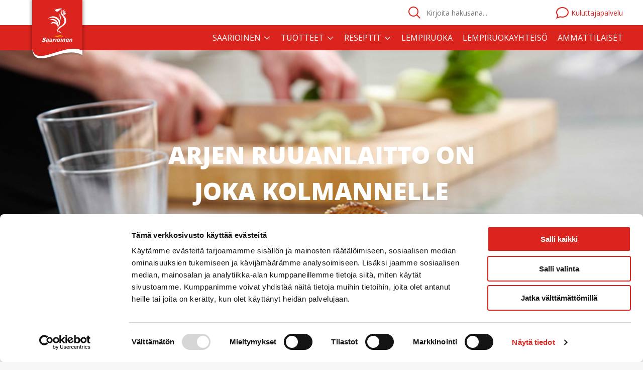

--- FILE ---
content_type: text/html; charset=utf-8
request_url: https://www.saarioinen.fi/uutishuone/tiedote/2016/arjen-ruuanlaitto-on-joka-kolmannelle-hankalaa-tai-inhokki/
body_size: 9707
content:

<!doctype html>
<html lang="en" >
    <head>
        <meta charset="utf-8">
        <meta http-equiv="X-UA-Compatible" content="IE=edge,chrome=1">
        <meta http-equiv="cleartype" content="on">
        <meta name="viewport" content="width=device-width, initial-scale=1.0, maximum-scale=1.0">
        <link rel="canonical" href="https://www.saarioinen.fi/uutishuone/tiedote/2016/arjen-ruuanlaitto-on-joka-kolmannelle-hankalaa-tai-inhokki/" />
        <meta name="description" content="Suomalaisista noin kolmasosa v&#228;lttelee arkisin ruuanlaittoa tai ainakin kaipaisi lis&#228;&#228; ideoita ja neuvoja. Erityisesti viikonloppuisin ruoanlaitosta kuitenkin nautitaan.." />

            <meta name="robots" content="NOODP">
        
            <meta property="og:title" content="Arjen ruuanlaitto on joka kolmannelle hankalaa tai inhokki"/>
    <meta property="og:type" content="article"/>
    <meta property="og:image" content="https://www.saarioinen.fi/globalassets/tiedote-kuvat/1160x580keittio.jpg"/>
    <meta property="og:url" content="https://www.saarioinen.fi/uutishuone/tiedote/2016/arjen-ruuanlaitto-on-joka-kolmannelle-hankalaa-tai-inhokki/"/>
        <meta property="og:site_name" content="Saarioinen"/>
        <meta property="og:description" content="Suomalaisista noin kolmasosa v&#228;lttelee arkisin ruuanlaittoa tai ainakin kaipaisi lis&#228;&#228; ideoita ja neuvoja. Erityisesti viikonloppuisin ruoanlaitosta kuitenkin nautitaan.."/>

        <meta name="twitter:card" content="summary_large_image" />
<meta name="twitter:title" content="Arjen ruuanlaitto on joka kolmannelle hankalaa tai inhokki" />
    <meta name="twitter:description" content="Suomalaisista noin kolmasosa v&#228;lttelee arkisin ruuanlaittoa tai ainakin kaipaisi lis&#228;&#228; ideoita ja neuvoja. Erityisesti viikonloppuisin ruoanlaitosta kuitenkin nautitaan.." />
    <meta name="twitter:image" content="https://www.saarioinen.fi/globalassets/tiedote-kuvat/1160x580keittio.jpg" />
    <meta name="twitter:site" content="@SaarioinenOy" />


        <title>Arjen ruuanlaitto on joka kolmannelle hankalaa tai inhokki - Saarioinen</title>
        <link rel="icon" href="/static/img/favicon.png" sizes="16x16"><link rel="shortcut icon" href="/static/img/favicon.ico?23189123" type="image/x-icon"><link rel="apple-touch-icon" href="/static/img/apple-touch-icon-152.png" sizes="152x152"/><link rel="apple-touch-icon" href="/static/img/apple-touch-icon-120.png" sizes="120x120"/><link rel="apple-touch-icon" href="/static/img/apple-touch-icon-72.png" sizes="72x72"/>

        <link href='//fonts.googleapis.com/css?family=Open+Sans+Condensed:300|Open+Sans:300,400,600,700' rel='stylesheet' type='text/css'>
    
         
<script type="text/javascript">
    window.jsErrors = [];
    window.onerror = function(errorMessage) { window.jsErrors[window.jsErrors.length] = errorMessage; };
</script>

        


            <!-- Google Tag Manager -->
    <script type="text/javascript" id="tagmanager">
    (function(w,d,s,l,i){w[l]=w[l]||[];w[l].push({'gtm.start':
    new Date().getTime(),event:'gtm.js'});var f=d.getElementsByTagName(s)[0],
    j=d.createElement(s),dl=l!='dataLayer'?'&l='+l:'';j.async=true;j.src=
    'https://www.googletagmanager.com/gtm.js?id='+i+dl;f.parentNode.insertBefore(j,f);
    })(window,document,'script','dataLayer','GTM-W4RWZCQ');
    </script>
    <!-- End Google Tag Manager -->

        

        

        

        <base href="/uutishuone/tiedote/2016/arjen-ruuanlaitto-on-joka-kolmannelle-hankalaa-tai-inhokki/" />
    </head>
    <body class="csm" register-external-scripts>
        <!-- Google Tag Manager (noscript) -->
<noscript>
    <iframe src="https://www.googletagmanager.com/ns.html?id=GTM-W4RWZCQ" height="0" width="0" style="display:none;visibility:hidden"></iframe>
</noscript>
<!-- End Google Tag Manager (noscript) -->

        

        <div id="app">
            

<desktop-menu
    :logo-url="'/'"
    :is-pro="false"
    :menu-structure="[{&quot;Name&quot;:&quot;Saarioinen&quot;,&quot;Id&quot;:8,&quot;Children&quot;:[[{&quot;Name&quot;:&quot;Tuotebr&#228;ndit&quot;,&quot;Id&quot;:10,&quot;Url&quot;:null,&quot;Target&quot;:null,&quot;Children&quot;:[{&quot;Name&quot;:&quot;Saarioinen&quot;,&quot;Id&quot;:0,&quot;Url&quot;:&quot;/saarioinen/tuotebrandit/saarioinen/&quot;,&quot;Target&quot;:&quot;&quot;,&quot;Children&quot;:[]},{&quot;Name&quot;:&quot;Dronningholm&quot;,&quot;Id&quot;:0,&quot;Url&quot;:&quot;/saarioinen/tuotebrandit/dronningholm/&quot;,&quot;Target&quot;:&quot;&quot;,&quot;Children&quot;:[]}]}],[{&quot;Name&quot;:&quot;Yritys&quot;,&quot;Id&quot;:14,&quot;Url&quot;:null,&quot;Target&quot;:null,&quot;Children&quot;:[{&quot;Name&quot;:&quot;Tietoa meist&#228;&quot;,&quot;Id&quot;:0,&quot;Url&quot;:&quot;/saarioinen/yritys/tietoa_meista/&quot;,&quot;Target&quot;:&quot;&quot;,&quot;Children&quot;:[]},{&quot;Name&quot;:&quot;Yhteystiedot&quot;,&quot;Id&quot;:0,&quot;Url&quot;:&quot;/saarioinen/yritys/yhteystiedot/&quot;,&quot;Target&quot;:&quot;&quot;,&quot;Children&quot;:[]},{&quot;Name&quot;:&quot;Avoimet ty&#246;paikat&quot;,&quot;Id&quot;:0,&quot;Url&quot;:&quot;/saarioinen/yritys/avoimet-tyopaikat/&quot;,&quot;Target&quot;:&quot;&quot;,&quot;Children&quot;:[]},{&quot;Name&quot;:&quot;Uutishuone&quot;,&quot;Id&quot;:0,&quot;Url&quot;:&quot;/uutishuone/&quot;,&quot;Target&quot;:&quot;_top&quot;,&quot;Children&quot;:[]},{&quot;Name&quot;:&quot;Tilaa tiedotteet&quot;,&quot;Id&quot;:0,&quot;Url&quot;:&quot;/saarioinen/yritys/tilaa-tiedotteet/&quot;,&quot;Target&quot;:&quot;&quot;,&quot;Children&quot;:[]},{&quot;Name&quot;:&quot;Tilaa uutiskirje&quot;,&quot;Id&quot;:0,&quot;Url&quot;:&quot;/saarioinen/yritys/tilaa-uutiskirje/&quot;,&quot;Target&quot;:&quot;&quot;,&quot;Children&quot;:[]},{&quot;Name&quot;:&quot;Laskutuksen yhteystiedot&quot;,&quot;Id&quot;:0,&quot;Url&quot;:&quot;/saarioinen/yritys/laskutuksen-yhteystiedot/&quot;,&quot;Target&quot;:&quot;&quot;,&quot;Children&quot;:[]},{&quot;Name&quot;:&quot;Kotimaisuus on Saarioisilla lempiteema&quot;,&quot;Id&quot;:0,&quot;Url&quot;:&quot;/saarioinen/yritys/kotimaisuus-on-saarioisilla-lempiteema/&quot;,&quot;Target&quot;:&quot;&quot;,&quot;Children&quot;:[]}]}],[{&quot;Name&quot;:&quot;Vastuullisuus&quot;,&quot;Id&quot;:16,&quot;Url&quot;:null,&quot;Target&quot;:null,&quot;Children&quot;:[{&quot;Name&quot;:&quot;Vastuullisuus Saarioisilla&quot;,&quot;Id&quot;:0,&quot;Url&quot;:&quot;/saarioinen/vastuullisuus/vastuullisuus-saarioisilla/&quot;,&quot;Target&quot;:&quot;&quot;,&quot;Children&quot;:[]},{&quot;Name&quot;:&quot;Vastuu ymp&#228;rist&#246;st&#228;&quot;,&quot;Id&quot;:0,&quot;Url&quot;:&quot;/saarioinen/vastuullisuus/vastuu-ymparistosta/&quot;,&quot;Target&quot;:&quot;&quot;,&quot;Children&quot;:[]},{&quot;Name&quot;:&quot;Sosiaalinen vastuu&quot;,&quot;Id&quot;:0,&quot;Url&quot;:&quot;/saarioinen/vastuullisuus/sosiaalinen-vastuu/&quot;,&quot;Target&quot;:&quot;&quot;,&quot;Children&quot;:[]},{&quot;Name&quot;:&quot;Hyv&#228; hallinto&quot;,&quot;Id&quot;:0,&quot;Url&quot;:&quot;/saarioinen/vastuullisuus/hyva-hallinto/&quot;,&quot;Target&quot;:&quot;&quot;,&quot;Children&quot;:[]},{&quot;Name&quot;:&quot;Ilmoituskanava&quot;,&quot;Id&quot;:0,&quot;Url&quot;:&quot;/saarioinen/vastuullisuus/ilmoituskanava/&quot;,&quot;Target&quot;:&quot;&quot;,&quot;Children&quot;:[]}]}]]},{&quot;Name&quot;:&quot;Tuotteet&quot;,&quot;Id&quot;:11,&quot;Children&quot;:[[{&quot;Name&quot;:&quot;L&#246;yd&#228; tuote&quot;,&quot;Id&quot;:713,&quot;Url&quot;:null,&quot;Target&quot;:null,&quot;Children&quot;:[{&quot;Name&quot;:&quot;Tuotehaku&quot;,&quot;Id&quot;:0,&quot;Url&quot;:&quot;/haku/#?type=product&quot;,&quot;Target&quot;:&quot;&quot;,&quot;Children&quot;:[]},{&quot;Name&quot;:&quot;Tuoteuutuudet&quot;,&quot;Id&quot;:0,&quot;Url&quot;:&quot;/haku/#?facetsFilter=99\u0026type=product&quot;,&quot;Target&quot;:&quot;&quot;,&quot;Children&quot;:[]}]},{&quot;Name&quot;:&quot;Hillot, marmeladit ja hyytel&#246;t&quot;,&quot;Id&quot;:82488,&quot;Url&quot;:null,&quot;Target&quot;:null,&quot;Children&quot;:[{&quot;Name&quot;:&quot;Hillot&quot;,&quot;Id&quot;:0,&quot;Url&quot;:&quot;/tuotteet/hillot_marmeladit_ja_hyytelot/hillot/&quot;,&quot;Target&quot;:&quot;&quot;,&quot;Children&quot;:[]},{&quot;Name&quot;:&quot;Hyytel&#246;t&quot;,&quot;Id&quot;:0,&quot;Url&quot;:&quot;/tuotteet/hillot_marmeladit_ja_hyytelot/hyytelot/&quot;,&quot;Target&quot;:&quot;&quot;,&quot;Children&quot;:[]},{&quot;Name&quot;:&quot;Marmeladit&quot;,&quot;Id&quot;:0,&quot;Url&quot;:&quot;/tuotteet/hillot_marmeladit_ja_hyytelot/marmeladit/&quot;,&quot;Target&quot;:&quot;&quot;,&quot;Children&quot;:[]}]}],[{&quot;Name&quot;:&quot;Ateriat&quot;,&quot;Id&quot;:82467,&quot;Url&quot;:null,&quot;Target&quot;:null,&quot;Children&quot;:[{&quot;Name&quot;:&quot;Annosateriat&quot;,&quot;Id&quot;:0,&quot;Url&quot;:&quot;/tuotteet/ateriat/annosateriat/&quot;,&quot;Target&quot;:&quot;&quot;,&quot;Children&quot;:[]},{&quot;Name&quot;:&quot;Italia lautasella&quot;,&quot;Id&quot;:0,&quot;Url&quot;:&quot;/tuotteet/ateriat/italia-lautasella/&quot;,&quot;Target&quot;:&quot;&quot;,&quot;Children&quot;:[]},{&quot;Name&quot;:&quot;Sikke Sumarin parhaat&quot;,&quot;Id&quot;:0,&quot;Url&quot;:&quot;/tuotteet/ateriat/sikke-sumarin-parhaat/&quot;,&quot;Target&quot;:&quot;&quot;,&quot;Children&quot;:[]},{&quot;Name&quot;:&quot;Pastat&quot;,&quot;Id&quot;:0,&quot;Url&quot;:&quot;/tuotteet/ateriat/pastat/&quot;,&quot;Target&quot;:&quot;&quot;,&quot;Children&quot;:[]},{&quot;Name&quot;:&quot;Kiusaukset&quot;,&quot;Id&quot;:0,&quot;Url&quot;:&quot;/tuotteet/ateriat/kiusaukset/&quot;,&quot;Target&quot;:&quot;&quot;,&quot;Children&quot;:[]},{&quot;Name&quot;:&quot;Keitot&quot;,&quot;Id&quot;:0,&quot;Url&quot;:&quot;/tuotteet/ateriat/keitot/&quot;,&quot;Target&quot;:&quot;&quot;,&quot;Children&quot;:[]},{&quot;Name&quot;:&quot;Puurot&quot;,&quot;Id&quot;:0,&quot;Url&quot;:&quot;/tuotteet/ateriat/puurot/&quot;,&quot;Target&quot;:&quot;&quot;,&quot;Children&quot;:[]},{&quot;Name&quot;:&quot;Salaattiateriat&quot;,&quot;Id&quot;:0,&quot;Url&quot;:&quot;/tuotteet/ateriat/salaattiateriat/&quot;,&quot;Target&quot;:&quot;&quot;,&quot;Children&quot;:[]},{&quot;Name&quot;:&quot;Laatikkoruoat&quot;,&quot;Id&quot;:0,&quot;Url&quot;:&quot;/tuotteet/ateriat/laatikkoruoat/&quot;,&quot;Target&quot;:&quot;&quot;,&quot;Children&quot;:[]},{&quot;Name&quot;:&quot;Pizzat&quot;,&quot;Id&quot;:0,&quot;Url&quot;:&quot;/tuotteet/ateriat/pizzat/&quot;,&quot;Target&quot;:&quot;&quot;,&quot;Children&quot;:[]}]}],[{&quot;Name&quot;:&quot;V&#228;lipalat&quot;,&quot;Id&quot;:82460,&quot;Url&quot;:null,&quot;Target&quot;:null,&quot;Children&quot;:[{&quot;Name&quot;:&quot;Suolaiset v&#228;lipalat&quot;,&quot;Id&quot;:0,&quot;Url&quot;:&quot;/tuotteet/valipalat/suolaiset-valipalat/&quot;,&quot;Target&quot;:&quot;&quot;,&quot;Children&quot;:[]},{&quot;Name&quot;:&quot;Makeat v&#228;lipalat&quot;,&quot;Id&quot;:0,&quot;Url&quot;:&quot;/tuotteet/valipalat/makeat-valipalat/&quot;,&quot;Target&quot;:&quot;&quot;,&quot;Children&quot;:[]}]}],[{&quot;Name&quot;:&quot;Lisukkeet ja aterianosat&quot;,&quot;Id&quot;:82509,&quot;Url&quot;:null,&quot;Target&quot;:null,&quot;Children&quot;:[{&quot;Name&quot;:&quot;Salaatit&quot;,&quot;Id&quot;:0,&quot;Url&quot;:&quot;/tuotteet/lisukkeet-ja-aterianosat/salaatit/&quot;,&quot;Target&quot;:&quot;&quot;,&quot;Children&quot;:[]},{&quot;Name&quot;:&quot;Pihvit&quot;,&quot;Id&quot;:0,&quot;Url&quot;:&quot;/tuotteet/lisukkeet-ja-aterianosat/pihvit/&quot;,&quot;Target&quot;:&quot;&quot;,&quot;Children&quot;:[]},{&quot;Name&quot;:&quot;Kebakot&quot;,&quot;Id&quot;:0,&quot;Url&quot;:&quot;/tuotteet/lisukkeet-ja-aterianosat/kebakot/&quot;,&quot;Target&quot;:&quot;&quot;,&quot;Children&quot;:[]},{&quot;Name&quot;:&quot;Py&#246;ryk&#228;t&quot;,&quot;Id&quot;:0,&quot;Url&quot;:&quot;/tuotteet/lisukkeet-ja-aterianosat/pyorykat/&quot;,&quot;Target&quot;:&quot;&quot;,&quot;Children&quot;:[]},{&quot;Name&quot;:&quot;Grillitassut ja -taskut&quot;,&quot;Id&quot;:0,&quot;Url&quot;:&quot;/tuotteet/lisukkeet-ja-aterianosat/grillitassut-ja--taskut/&quot;,&quot;Target&quot;:&quot;&quot;,&quot;Children&quot;:[]},{&quot;Name&quot;:&quot;Joululaatikot&quot;,&quot;Id&quot;:0,&quot;Url&quot;:&quot;/tuotteet/lisukkeet-ja-aterianosat/joululaatikot/&quot;,&quot;Target&quot;:&quot;&quot;,&quot;Children&quot;:[]},{&quot;Name&quot;:&quot;Perunalisukkeet&quot;,&quot;Id&quot;:0,&quot;Url&quot;:&quot;/tuotteet/lisukkeet-ja-aterianosat/perunalisukkeet/&quot;,&quot;Target&quot;:&quot;&quot;,&quot;Children&quot;:[]}]}],[{&quot;Name&quot;:&quot;Leiv&#228;np&#228;&#228;lliset&quot;,&quot;Id&quot;:82501,&quot;Url&quot;:null,&quot;Target&quot;:null,&quot;Children&quot;:[{&quot;Name&quot;:&quot;Kokolihaleikkeleet&quot;,&quot;Id&quot;:0,&quot;Url&quot;:&quot;/tuotteet/leivanpaalliset/kokolihaleikkeleet/&quot;,&quot;Target&quot;:&quot;&quot;,&quot;Children&quot;:[]}]}],[{&quot;Name&quot;:&quot;Kastikkeet&quot;,&quot;Id&quot;:82490,&quot;Url&quot;:null,&quot;Target&quot;:null,&quot;Children&quot;:[{&quot;Name&quot;:&quot;Kastikkeet&quot;,&quot;Id&quot;:0,&quot;Url&quot;:&quot;/tuotteet/kastikkeet/kastikkeet/&quot;,&quot;Target&quot;:&quot;&quot;,&quot;Children&quot;:[]},{&quot;Name&quot;:&quot;Majoneesit&quot;,&quot;Id&quot;:0,&quot;Url&quot;:&quot;/tuotteet/kastikkeet/majoneesit/&quot;,&quot;Target&quot;:&quot;&quot;,&quot;Children&quot;:[]},{&quot;Name&quot;:&quot;Marinointi- ja maustekastikkeet&quot;,&quot;Id&quot;:0,&quot;Url&quot;:&quot;/tuotteet/kastikkeet/marinointi--ja-maustekastikkeet/&quot;,&quot;Target&quot;:&quot;&quot;,&quot;Children&quot;:[]}]}]]},{&quot;Name&quot;:&quot;Reseptit&quot;,&quot;Id&quot;:13,&quot;Children&quot;:[[{&quot;Name&quot;:&quot;L&#246;yd&#228; resepti&quot;,&quot;Id&quot;:721,&quot;Url&quot;:null,&quot;Target&quot;:null,&quot;Children&quot;:[{&quot;Name&quot;:&quot;Reseptihaku&quot;,&quot;Id&quot;:0,&quot;Url&quot;:&quot;/haku/#?type=recipe&quot;,&quot;Target&quot;:&quot;&quot;,&quot;Children&quot;:[]}]}],[{&quot;Name&quot;:&quot;Reseptiryhm&#228;t&quot;,&quot;Id&quot;:7296,&quot;Url&quot;:null,&quot;Target&quot;:null,&quot;Children&quot;:[{&quot;Name&quot;:&quot;Ruoanlaitto&quot;,&quot;Id&quot;:0,&quot;Url&quot;:&quot;/haku/#?type=recipe\u0026facetsFilter=7255&quot;,&quot;Target&quot;:null,&quot;Children&quot;:null},{&quot;Name&quot;:&quot;V&#228;lipalat&quot;,&quot;Id&quot;:0,&quot;Url&quot;:&quot;/haku/#?type=recipe\u0026facetsFilter=7254&quot;,&quot;Target&quot;:null,&quot;Children&quot;:null},{&quot;Name&quot;:&quot;Salaatit&quot;,&quot;Id&quot;:0,&quot;Url&quot;:&quot;/haku/#?type=recipe\u0026facetsFilter=7253&quot;,&quot;Target&quot;:null,&quot;Children&quot;:null},{&quot;Name&quot;:&quot;Leivonnaiset&quot;,&quot;Id&quot;:0,&quot;Url&quot;:&quot;/haku/#?type=recipe\u0026facetsFilter=7256&quot;,&quot;Target&quot;:null,&quot;Children&quot;:null},{&quot;Name&quot;:&quot;J&#228;lkiruoat&quot;,&quot;Id&quot;:0,&quot;Url&quot;:&quot;/haku/#?type=recipe\u0026facetsFilter=7257&quot;,&quot;Target&quot;:null,&quot;Children&quot;:null},{&quot;Name&quot;:&quot;Keittotuunaus&quot;,&quot;Id&quot;:0,&quot;Url&quot;:&quot;/haku/#?type=recipe\u0026facetsFilter=90151&quot;,&quot;Target&quot;:null,&quot;Children&quot;:null},{&quot;Name&quot;:&quot;Laatikkotuunaus&quot;,&quot;Id&quot;:0,&quot;Url&quot;:&quot;/haku/#?type=recipe\u0026facetsFilter=90159&quot;,&quot;Target&quot;:null,&quot;Children&quot;:null},{&quot;Name&quot;:&quot;Pizzatuunaus&quot;,&quot;Id&quot;:0,&quot;Url&quot;:&quot;/haku/#?type=recipe\u0026facetsFilter=90279&quot;,&quot;Target&quot;:null,&quot;Children&quot;:null},{&quot;Name&quot;:&quot;Puurotuunaus&quot;,&quot;Id&quot;:0,&quot;Url&quot;:&quot;/haku/#?type=recipe\u0026facetsFilter=90287&quot;,&quot;Target&quot;:null,&quot;Children&quot;:null},{&quot;Name&quot;:&quot;Py&#246;rykk&#228;tuunaus&quot;,&quot;Id&quot;:0,&quot;Url&quot;:&quot;/haku/#?type=recipe\u0026facetsFilter=90952&quot;,&quot;Target&quot;:null,&quot;Children&quot;:null}]}],[{&quot;Name&quot;:&quot;Sesongit&quot;,&quot;Id&quot;:7316,&quot;Url&quot;:null,&quot;Target&quot;:null,&quot;Children&quot;:[{&quot;Name&quot;:&quot;Herkullinen arki&quot;,&quot;Id&quot;:0,&quot;Url&quot;:&quot;/reseptit/reseptiteemat/herkullinen-arki/&quot;,&quot;Target&quot;:&quot;&quot;,&quot;Children&quot;:[]},{&quot;Name&quot;:&quot;Yll&#228;t&#228; yst&#228;v&#228;&quot;,&quot;Id&quot;:0,&quot;Url&quot;:&quot;/reseptit/reseptiteemat/yllata-ystava/&quot;,&quot;Target&quot;:&quot;&quot;,&quot;Children&quot;:[]},{&quot;Name&quot;:&quot;P&#228;&#228;si&#228;inen&quot;,&quot;Id&quot;:0,&quot;Url&quot;:&quot;/reseptit/reseptiteemat/paasiainen/&quot;,&quot;Target&quot;:&quot;&quot;,&quot;Children&quot;:[]},{&quot;Name&quot;:&quot;Ihanan lempe&#228; &#196;itienp&#228;iv&#228;&quot;,&quot;Id&quot;:0,&quot;Url&quot;:&quot;/reseptit/reseptiteemat/ihanan-lempea-aitienpaiva/&quot;,&quot;Target&quot;:&quot;&quot;,&quot;Children&quot;:[]},{&quot;Name&quot;:&quot;Herkullinen kev&#228;t&quot;,&quot;Id&quot;:0,&quot;Url&quot;:&quot;/reseptit/reseptiteemat/herkullinen-kevat/&quot;,&quot;Target&quot;:&quot;&quot;,&quot;Children&quot;:[]},{&quot;Name&quot;:&quot;Kes&#228;n parhaimmat reseptit&quot;,&quot;Id&quot;:0,&quot;Url&quot;:&quot;/reseptit/reseptiteemat/Kesan_parhaimmat_reseptit/&quot;,&quot;Target&quot;:&quot;&quot;,&quot;Children&quot;:[]},{&quot;Name&quot;:&quot;Herkullinen is&#228;np&#228;iv&#228;menu&quot;,&quot;Id&quot;:0,&quot;Url&quot;:&quot;/reseptit/reseptiteemat/herkullinen-isanpaivamenu/&quot;,&quot;Target&quot;:&quot;&quot;,&quot;Children&quot;:[]},{&quot;Name&quot;:&quot;Joulu&quot;,&quot;Id&quot;:0,&quot;Url&quot;:&quot;/reseptit/reseptiteemat/joulu/&quot;,&quot;Target&quot;:&quot;&quot;,&quot;Children&quot;:[]},{&quot;Name&quot;:&quot;Iloinen uudenvuoden menu&quot;,&quot;Id&quot;:0,&quot;Url&quot;:&quot;/reseptit/reseptiteemat/iloinen-uudenvuoden-menu/&quot;,&quot;Target&quot;:&quot;&quot;,&quot;Children&quot;:[]},{&quot;Name&quot;:&quot;Kas, onkin kasvisp&#228;iv&#228;!&quot;,&quot;Id&quot;:0,&quot;Url&quot;:&quot;/reseptit/reseptiteemat/kas-onkin-kasvispaiva/&quot;,&quot;Target&quot;:&quot;&quot;,&quot;Children&quot;:[]}]}]]}]"
    :custom-navigation-links="[{&quot;Item1&quot;:&quot;/lempiruoka/&quot;,&quot;Item2&quot;:&quot;Lempiruoka&quot;},{&quot;Item1&quot;:&quot;/lempiruoka/Lempiruokayhteiso/&quot;,&quot;Item2&quot;:&quot;Lempiruokayhteis&#246;&quot;},{&quot;Item1&quot;:&quot;/ammattilaiset/&quot;,&quot;Item2&quot;:&quot;Ammattilaiset&quot;}]"
    :feedback-link="'/kuluttajapalvelu/'"
    :search-results-page-url="'/haku/'"
></desktop-menu>

<mobile-menu
    :logo-url="'/'"
    :is-pro="false"
    :mobile-menu-structure="[{&quot;Name&quot;:&quot;Saarioinen&quot;,&quot;Id&quot;:8,&quot;Children&quot;:[[{&quot;Name&quot;:&quot;Tuotebr&#228;ndit&quot;,&quot;Id&quot;:10,&quot;Url&quot;:null,&quot;Target&quot;:null,&quot;Children&quot;:[{&quot;Name&quot;:&quot;Saarioinen&quot;,&quot;Id&quot;:0,&quot;Url&quot;:&quot;/saarioinen/tuotebrandit/saarioinen/&quot;,&quot;Target&quot;:&quot;&quot;,&quot;Children&quot;:[]},{&quot;Name&quot;:&quot;Dronningholm&quot;,&quot;Id&quot;:0,&quot;Url&quot;:&quot;/saarioinen/tuotebrandit/dronningholm/&quot;,&quot;Target&quot;:&quot;&quot;,&quot;Children&quot;:[]}]}],[{&quot;Name&quot;:&quot;Yritys&quot;,&quot;Id&quot;:14,&quot;Url&quot;:null,&quot;Target&quot;:null,&quot;Children&quot;:[{&quot;Name&quot;:&quot;Tietoa meist&#228;&quot;,&quot;Id&quot;:0,&quot;Url&quot;:&quot;/saarioinen/yritys/tietoa_meista/&quot;,&quot;Target&quot;:&quot;&quot;,&quot;Children&quot;:[]},{&quot;Name&quot;:&quot;Yhteystiedot&quot;,&quot;Id&quot;:0,&quot;Url&quot;:&quot;/saarioinen/yritys/yhteystiedot/&quot;,&quot;Target&quot;:&quot;&quot;,&quot;Children&quot;:[]},{&quot;Name&quot;:&quot;Avoimet ty&#246;paikat&quot;,&quot;Id&quot;:0,&quot;Url&quot;:&quot;/saarioinen/yritys/avoimet-tyopaikat/&quot;,&quot;Target&quot;:&quot;&quot;,&quot;Children&quot;:[]},{&quot;Name&quot;:&quot;Uutishuone&quot;,&quot;Id&quot;:0,&quot;Url&quot;:&quot;/uutishuone/&quot;,&quot;Target&quot;:&quot;_top&quot;,&quot;Children&quot;:[]},{&quot;Name&quot;:&quot;Tilaa tiedotteet&quot;,&quot;Id&quot;:0,&quot;Url&quot;:&quot;/saarioinen/yritys/tilaa-tiedotteet/&quot;,&quot;Target&quot;:&quot;&quot;,&quot;Children&quot;:[]},{&quot;Name&quot;:&quot;Tilaa uutiskirje&quot;,&quot;Id&quot;:0,&quot;Url&quot;:&quot;/saarioinen/yritys/tilaa-uutiskirje/&quot;,&quot;Target&quot;:&quot;&quot;,&quot;Children&quot;:[]},{&quot;Name&quot;:&quot;Laskutuksen yhteystiedot&quot;,&quot;Id&quot;:0,&quot;Url&quot;:&quot;/saarioinen/yritys/laskutuksen-yhteystiedot/&quot;,&quot;Target&quot;:&quot;&quot;,&quot;Children&quot;:[]},{&quot;Name&quot;:&quot;Kotimaisuus on Saarioisilla lempiteema&quot;,&quot;Id&quot;:0,&quot;Url&quot;:&quot;/saarioinen/yritys/kotimaisuus-on-saarioisilla-lempiteema/&quot;,&quot;Target&quot;:&quot;&quot;,&quot;Children&quot;:[]}]}],[{&quot;Name&quot;:&quot;Vastuullisuus&quot;,&quot;Id&quot;:16,&quot;Url&quot;:null,&quot;Target&quot;:null,&quot;Children&quot;:[{&quot;Name&quot;:&quot;Vastuullisuus Saarioisilla&quot;,&quot;Id&quot;:0,&quot;Url&quot;:&quot;/saarioinen/vastuullisuus/vastuullisuus-saarioisilla/&quot;,&quot;Target&quot;:&quot;&quot;,&quot;Children&quot;:[]},{&quot;Name&quot;:&quot;Vastuu ymp&#228;rist&#246;st&#228;&quot;,&quot;Id&quot;:0,&quot;Url&quot;:&quot;/saarioinen/vastuullisuus/vastuu-ymparistosta/&quot;,&quot;Target&quot;:&quot;&quot;,&quot;Children&quot;:[]},{&quot;Name&quot;:&quot;Sosiaalinen vastuu&quot;,&quot;Id&quot;:0,&quot;Url&quot;:&quot;/saarioinen/vastuullisuus/sosiaalinen-vastuu/&quot;,&quot;Target&quot;:&quot;&quot;,&quot;Children&quot;:[]},{&quot;Name&quot;:&quot;Hyv&#228; hallinto&quot;,&quot;Id&quot;:0,&quot;Url&quot;:&quot;/saarioinen/vastuullisuus/hyva-hallinto/&quot;,&quot;Target&quot;:&quot;&quot;,&quot;Children&quot;:[]},{&quot;Name&quot;:&quot;Ilmoituskanava&quot;,&quot;Id&quot;:0,&quot;Url&quot;:&quot;/saarioinen/vastuullisuus/ilmoituskanava/&quot;,&quot;Target&quot;:&quot;&quot;,&quot;Children&quot;:[]}]}]]},{&quot;Name&quot;:&quot;Tuotteet&quot;,&quot;Id&quot;:11,&quot;Children&quot;:[[{&quot;Name&quot;:&quot;L&#246;yd&#228; tuote&quot;,&quot;Id&quot;:713,&quot;Url&quot;:null,&quot;Target&quot;:null,&quot;Children&quot;:[{&quot;Name&quot;:&quot;Tuotehaku&quot;,&quot;Id&quot;:0,&quot;Url&quot;:&quot;/haku/#?type=product&quot;,&quot;Target&quot;:&quot;&quot;,&quot;Children&quot;:[]},{&quot;Name&quot;:&quot;Tuoteuutuudet&quot;,&quot;Id&quot;:0,&quot;Url&quot;:&quot;/haku/#?facetsFilter=99\u0026type=product&quot;,&quot;Target&quot;:&quot;&quot;,&quot;Children&quot;:[]}]},{&quot;Name&quot;:&quot;Hillot, marmeladit ja hyytel&#246;t&quot;,&quot;Id&quot;:82488,&quot;Url&quot;:null,&quot;Target&quot;:null,&quot;Children&quot;:[{&quot;Name&quot;:&quot;Hillot&quot;,&quot;Id&quot;:0,&quot;Url&quot;:&quot;/tuotteet/hillot_marmeladit_ja_hyytelot/hillot/&quot;,&quot;Target&quot;:&quot;&quot;,&quot;Children&quot;:[]},{&quot;Name&quot;:&quot;Hyytel&#246;t&quot;,&quot;Id&quot;:0,&quot;Url&quot;:&quot;/tuotteet/hillot_marmeladit_ja_hyytelot/hyytelot/&quot;,&quot;Target&quot;:&quot;&quot;,&quot;Children&quot;:[]},{&quot;Name&quot;:&quot;Marmeladit&quot;,&quot;Id&quot;:0,&quot;Url&quot;:&quot;/tuotteet/hillot_marmeladit_ja_hyytelot/marmeladit/&quot;,&quot;Target&quot;:&quot;&quot;,&quot;Children&quot;:[]}]}],[{&quot;Name&quot;:&quot;Ateriat&quot;,&quot;Id&quot;:82467,&quot;Url&quot;:null,&quot;Target&quot;:null,&quot;Children&quot;:[{&quot;Name&quot;:&quot;Annosateriat&quot;,&quot;Id&quot;:0,&quot;Url&quot;:&quot;/tuotteet/ateriat/annosateriat/&quot;,&quot;Target&quot;:&quot;&quot;,&quot;Children&quot;:[]},{&quot;Name&quot;:&quot;Italia lautasella&quot;,&quot;Id&quot;:0,&quot;Url&quot;:&quot;/tuotteet/ateriat/italia-lautasella/&quot;,&quot;Target&quot;:&quot;&quot;,&quot;Children&quot;:[]},{&quot;Name&quot;:&quot;Sikke Sumarin parhaat&quot;,&quot;Id&quot;:0,&quot;Url&quot;:&quot;/tuotteet/ateriat/sikke-sumarin-parhaat/&quot;,&quot;Target&quot;:&quot;&quot;,&quot;Children&quot;:[]},{&quot;Name&quot;:&quot;Pastat&quot;,&quot;Id&quot;:0,&quot;Url&quot;:&quot;/tuotteet/ateriat/pastat/&quot;,&quot;Target&quot;:&quot;&quot;,&quot;Children&quot;:[]},{&quot;Name&quot;:&quot;Kiusaukset&quot;,&quot;Id&quot;:0,&quot;Url&quot;:&quot;/tuotteet/ateriat/kiusaukset/&quot;,&quot;Target&quot;:&quot;&quot;,&quot;Children&quot;:[]},{&quot;Name&quot;:&quot;Keitot&quot;,&quot;Id&quot;:0,&quot;Url&quot;:&quot;/tuotteet/ateriat/keitot/&quot;,&quot;Target&quot;:&quot;&quot;,&quot;Children&quot;:[]},{&quot;Name&quot;:&quot;Puurot&quot;,&quot;Id&quot;:0,&quot;Url&quot;:&quot;/tuotteet/ateriat/puurot/&quot;,&quot;Target&quot;:&quot;&quot;,&quot;Children&quot;:[]},{&quot;Name&quot;:&quot;Salaattiateriat&quot;,&quot;Id&quot;:0,&quot;Url&quot;:&quot;/tuotteet/ateriat/salaattiateriat/&quot;,&quot;Target&quot;:&quot;&quot;,&quot;Children&quot;:[]},{&quot;Name&quot;:&quot;Laatikkoruoat&quot;,&quot;Id&quot;:0,&quot;Url&quot;:&quot;/tuotteet/ateriat/laatikkoruoat/&quot;,&quot;Target&quot;:&quot;&quot;,&quot;Children&quot;:[]},{&quot;Name&quot;:&quot;Pizzat&quot;,&quot;Id&quot;:0,&quot;Url&quot;:&quot;/tuotteet/ateriat/pizzat/&quot;,&quot;Target&quot;:&quot;&quot;,&quot;Children&quot;:[]}]}],[{&quot;Name&quot;:&quot;V&#228;lipalat&quot;,&quot;Id&quot;:82460,&quot;Url&quot;:null,&quot;Target&quot;:null,&quot;Children&quot;:[{&quot;Name&quot;:&quot;Suolaiset v&#228;lipalat&quot;,&quot;Id&quot;:0,&quot;Url&quot;:&quot;/tuotteet/valipalat/suolaiset-valipalat/&quot;,&quot;Target&quot;:&quot;&quot;,&quot;Children&quot;:[]},{&quot;Name&quot;:&quot;Makeat v&#228;lipalat&quot;,&quot;Id&quot;:0,&quot;Url&quot;:&quot;/tuotteet/valipalat/makeat-valipalat/&quot;,&quot;Target&quot;:&quot;&quot;,&quot;Children&quot;:[]}]}],[{&quot;Name&quot;:&quot;Lisukkeet ja aterianosat&quot;,&quot;Id&quot;:82509,&quot;Url&quot;:null,&quot;Target&quot;:null,&quot;Children&quot;:[{&quot;Name&quot;:&quot;Salaatit&quot;,&quot;Id&quot;:0,&quot;Url&quot;:&quot;/tuotteet/lisukkeet-ja-aterianosat/salaatit/&quot;,&quot;Target&quot;:&quot;&quot;,&quot;Children&quot;:[]},{&quot;Name&quot;:&quot;Pihvit&quot;,&quot;Id&quot;:0,&quot;Url&quot;:&quot;/tuotteet/lisukkeet-ja-aterianosat/pihvit/&quot;,&quot;Target&quot;:&quot;&quot;,&quot;Children&quot;:[]},{&quot;Name&quot;:&quot;Kebakot&quot;,&quot;Id&quot;:0,&quot;Url&quot;:&quot;/tuotteet/lisukkeet-ja-aterianosat/kebakot/&quot;,&quot;Target&quot;:&quot;&quot;,&quot;Children&quot;:[]},{&quot;Name&quot;:&quot;Py&#246;ryk&#228;t&quot;,&quot;Id&quot;:0,&quot;Url&quot;:&quot;/tuotteet/lisukkeet-ja-aterianosat/pyorykat/&quot;,&quot;Target&quot;:&quot;&quot;,&quot;Children&quot;:[]},{&quot;Name&quot;:&quot;Grillitassut ja -taskut&quot;,&quot;Id&quot;:0,&quot;Url&quot;:&quot;/tuotteet/lisukkeet-ja-aterianosat/grillitassut-ja--taskut/&quot;,&quot;Target&quot;:&quot;&quot;,&quot;Children&quot;:[]},{&quot;Name&quot;:&quot;Joululaatikot&quot;,&quot;Id&quot;:0,&quot;Url&quot;:&quot;/tuotteet/lisukkeet-ja-aterianosat/joululaatikot/&quot;,&quot;Target&quot;:&quot;&quot;,&quot;Children&quot;:[]},{&quot;Name&quot;:&quot;Perunalisukkeet&quot;,&quot;Id&quot;:0,&quot;Url&quot;:&quot;/tuotteet/lisukkeet-ja-aterianosat/perunalisukkeet/&quot;,&quot;Target&quot;:&quot;&quot;,&quot;Children&quot;:[]}]}],[{&quot;Name&quot;:&quot;Leiv&#228;np&#228;&#228;lliset&quot;,&quot;Id&quot;:82501,&quot;Url&quot;:null,&quot;Target&quot;:null,&quot;Children&quot;:[{&quot;Name&quot;:&quot;Kokolihaleikkeleet&quot;,&quot;Id&quot;:0,&quot;Url&quot;:&quot;/tuotteet/leivanpaalliset/kokolihaleikkeleet/&quot;,&quot;Target&quot;:&quot;&quot;,&quot;Children&quot;:[]}]}],[{&quot;Name&quot;:&quot;Kastikkeet&quot;,&quot;Id&quot;:82490,&quot;Url&quot;:null,&quot;Target&quot;:null,&quot;Children&quot;:[{&quot;Name&quot;:&quot;Kastikkeet&quot;,&quot;Id&quot;:0,&quot;Url&quot;:&quot;/tuotteet/kastikkeet/kastikkeet/&quot;,&quot;Target&quot;:&quot;&quot;,&quot;Children&quot;:[]},{&quot;Name&quot;:&quot;Majoneesit&quot;,&quot;Id&quot;:0,&quot;Url&quot;:&quot;/tuotteet/kastikkeet/majoneesit/&quot;,&quot;Target&quot;:&quot;&quot;,&quot;Children&quot;:[]},{&quot;Name&quot;:&quot;Marinointi- ja maustekastikkeet&quot;,&quot;Id&quot;:0,&quot;Url&quot;:&quot;/tuotteet/kastikkeet/marinointi--ja-maustekastikkeet/&quot;,&quot;Target&quot;:&quot;&quot;,&quot;Children&quot;:[]}]}]]},{&quot;Name&quot;:&quot;Reseptit&quot;,&quot;Id&quot;:13,&quot;Children&quot;:[[{&quot;Name&quot;:&quot;L&#246;yd&#228; resepti&quot;,&quot;Id&quot;:721,&quot;Url&quot;:null,&quot;Target&quot;:null,&quot;Children&quot;:[{&quot;Name&quot;:&quot;Reseptihaku&quot;,&quot;Id&quot;:0,&quot;Url&quot;:&quot;/haku/#?type=recipe&quot;,&quot;Target&quot;:&quot;&quot;,&quot;Children&quot;:[]}]}],[{&quot;Name&quot;:&quot;Reseptiryhm&#228;t&quot;,&quot;Id&quot;:7296,&quot;Url&quot;:null,&quot;Target&quot;:null,&quot;Children&quot;:[{&quot;Name&quot;:&quot;Ruoanlaitto&quot;,&quot;Id&quot;:0,&quot;Url&quot;:&quot;/haku/#?type=recipe\u0026facetsFilter=7255&quot;,&quot;Target&quot;:null,&quot;Children&quot;:null},{&quot;Name&quot;:&quot;V&#228;lipalat&quot;,&quot;Id&quot;:0,&quot;Url&quot;:&quot;/haku/#?type=recipe\u0026facetsFilter=7254&quot;,&quot;Target&quot;:null,&quot;Children&quot;:null},{&quot;Name&quot;:&quot;Salaatit&quot;,&quot;Id&quot;:0,&quot;Url&quot;:&quot;/haku/#?type=recipe\u0026facetsFilter=7253&quot;,&quot;Target&quot;:null,&quot;Children&quot;:null},{&quot;Name&quot;:&quot;Leivonnaiset&quot;,&quot;Id&quot;:0,&quot;Url&quot;:&quot;/haku/#?type=recipe\u0026facetsFilter=7256&quot;,&quot;Target&quot;:null,&quot;Children&quot;:null},{&quot;Name&quot;:&quot;J&#228;lkiruoat&quot;,&quot;Id&quot;:0,&quot;Url&quot;:&quot;/haku/#?type=recipe\u0026facetsFilter=7257&quot;,&quot;Target&quot;:null,&quot;Children&quot;:null},{&quot;Name&quot;:&quot;Keittotuunaus&quot;,&quot;Id&quot;:0,&quot;Url&quot;:&quot;/haku/#?type=recipe\u0026facetsFilter=90151&quot;,&quot;Target&quot;:null,&quot;Children&quot;:null},{&quot;Name&quot;:&quot;Laatikkotuunaus&quot;,&quot;Id&quot;:0,&quot;Url&quot;:&quot;/haku/#?type=recipe\u0026facetsFilter=90159&quot;,&quot;Target&quot;:null,&quot;Children&quot;:null},{&quot;Name&quot;:&quot;Pizzatuunaus&quot;,&quot;Id&quot;:0,&quot;Url&quot;:&quot;/haku/#?type=recipe\u0026facetsFilter=90279&quot;,&quot;Target&quot;:null,&quot;Children&quot;:null},{&quot;Name&quot;:&quot;Puurotuunaus&quot;,&quot;Id&quot;:0,&quot;Url&quot;:&quot;/haku/#?type=recipe\u0026facetsFilter=90287&quot;,&quot;Target&quot;:null,&quot;Children&quot;:null},{&quot;Name&quot;:&quot;Py&#246;rykk&#228;tuunaus&quot;,&quot;Id&quot;:0,&quot;Url&quot;:&quot;/haku/#?type=recipe\u0026facetsFilter=90952&quot;,&quot;Target&quot;:null,&quot;Children&quot;:null}]}],[{&quot;Name&quot;:&quot;Sesongit&quot;,&quot;Id&quot;:7316,&quot;Url&quot;:null,&quot;Target&quot;:null,&quot;Children&quot;:[{&quot;Name&quot;:&quot;Herkullinen arki&quot;,&quot;Id&quot;:0,&quot;Url&quot;:&quot;/reseptit/reseptiteemat/herkullinen-arki/&quot;,&quot;Target&quot;:&quot;&quot;,&quot;Children&quot;:[]},{&quot;Name&quot;:&quot;Yll&#228;t&#228; yst&#228;v&#228;&quot;,&quot;Id&quot;:0,&quot;Url&quot;:&quot;/reseptit/reseptiteemat/yllata-ystava/&quot;,&quot;Target&quot;:&quot;&quot;,&quot;Children&quot;:[]},{&quot;Name&quot;:&quot;P&#228;&#228;si&#228;inen&quot;,&quot;Id&quot;:0,&quot;Url&quot;:&quot;/reseptit/reseptiteemat/paasiainen/&quot;,&quot;Target&quot;:&quot;&quot;,&quot;Children&quot;:[]},{&quot;Name&quot;:&quot;Ihanan lempe&#228; &#196;itienp&#228;iv&#228;&quot;,&quot;Id&quot;:0,&quot;Url&quot;:&quot;/reseptit/reseptiteemat/ihanan-lempea-aitienpaiva/&quot;,&quot;Target&quot;:&quot;&quot;,&quot;Children&quot;:[]},{&quot;Name&quot;:&quot;Herkullinen kev&#228;t&quot;,&quot;Id&quot;:0,&quot;Url&quot;:&quot;/reseptit/reseptiteemat/herkullinen-kevat/&quot;,&quot;Target&quot;:&quot;&quot;,&quot;Children&quot;:[]},{&quot;Name&quot;:&quot;Kes&#228;n parhaimmat reseptit&quot;,&quot;Id&quot;:0,&quot;Url&quot;:&quot;/reseptit/reseptiteemat/Kesan_parhaimmat_reseptit/&quot;,&quot;Target&quot;:&quot;&quot;,&quot;Children&quot;:[]},{&quot;Name&quot;:&quot;Herkullinen is&#228;np&#228;iv&#228;menu&quot;,&quot;Id&quot;:0,&quot;Url&quot;:&quot;/reseptit/reseptiteemat/herkullinen-isanpaivamenu/&quot;,&quot;Target&quot;:&quot;&quot;,&quot;Children&quot;:[]},{&quot;Name&quot;:&quot;Joulu&quot;,&quot;Id&quot;:0,&quot;Url&quot;:&quot;/reseptit/reseptiteemat/joulu/&quot;,&quot;Target&quot;:&quot;&quot;,&quot;Children&quot;:[]},{&quot;Name&quot;:&quot;Iloinen uudenvuoden menu&quot;,&quot;Id&quot;:0,&quot;Url&quot;:&quot;/reseptit/reseptiteemat/iloinen-uudenvuoden-menu/&quot;,&quot;Target&quot;:&quot;&quot;,&quot;Children&quot;:[]},{&quot;Name&quot;:&quot;Kas, onkin kasvisp&#228;iv&#228;!&quot;,&quot;Id&quot;:0,&quot;Url&quot;:&quot;/reseptit/reseptiteemat/kas-onkin-kasvispaiva/&quot;,&quot;Target&quot;:&quot;&quot;,&quot;Children&quot;:[]}]}]]}]"
    :custom-navigation-links="[{&quot;Item1&quot;:&quot;/lempiruoka/&quot;,&quot;Item2&quot;:&quot;Lempiruoka&quot;},{&quot;Item1&quot;:&quot;/lempiruoka/Lempiruokayhteiso/&quot;,&quot;Item2&quot;:&quot;Lempiruokayhteis&#246;&quot;},{&quot;Item1&quot;:&quot;/ammattilaiset/&quot;,&quot;Item2&quot;:&quot;Ammattilaiset&quot;}]"
    :feedback-link="'/kuluttajapalvelu/'"
    :search-results-page-url="'/haku/'"
></mobile-menu>

            <div class="legacy-container white content-body">
                






<section class="row newsletter-page">
    <div class="legacy-column legacy-col-8">
        <section class="newsletter-page__header-section hero-abs">
            <div class="newsletter-page__hero ">
                    <div id="carouselef54af1bd0494ecb8f8ef03bb516b827" class="carousel slide mt40 carousel-fade" data-ride="carousel">
        <div class="carousel-inner" >
                <div class="item active">
                    <img src="/globalassets/tiedote-kuvat/1160x580keittio.jpg?mode=crop&amp;scale=both&amp;anchor=middlecenter&amp;w=1600&amp;h=600" alt="" class="carousel-img"/>
                </div>
        </div>
    </div>

            </div>
            <div class="newsletter-page__header-container ">
                <div class="hero--wrapper">
                    <h1 class="newsletter-page__header hero__text-area  ">Arjen ruuanlaitto on joka kolmannelle hankalaa tai inhokki</h1>
                </div>
            </div>
        </section>
        <article class="tiedote article-art">

            

            <div class="article-content">

                <div class="article-meta">
                    <a href="/uutishuone/">Uutishuone</a> | 13.1.2016 - Tiedote
                </div>

                    <p class="intro" style="margin-top: 40px">Suomalaisista noin kolmasosa v&#228;lttelee arkisin ruuanlaittoa tai ainakin kaipaisi lis&#228;&#228; ideoita ja neuvoja. Erityisesti viikonloppuisin ruoanlaitosta kuitenkin nautitaan..</p>

                <div class="js-article-body">
                    <p><strong>Suomalaisista noin kolmasosa välttelee arkisin ruuanlaittoa tai ainakin kaipaisi lisää ideoita ja neuvoja. Suurelle osalle suomalaisia, erityisesti naisille, arkinen ruoanlaitto on rutiininomaista puurtamista. Erityisesti viikonloppuisin ruoanlaitosta kuitenkin nautitaan, selviää Saarioisten teettämästä kyselytutkimuksesta.</strong></p>
<p>Saarioisten teettämän kyselytutkimuksen mukaan suomalaiset jakautuvat ruoanlaiton osalta niihin, jotka kokevat sen pakonomaiseksi rutiiniksi ja niihin, joille ruoanlaitto on mieluisa harrastus. Suomalaisten mukaan arkinen ruoanlaitto on 36 prosentille helppoa, 29 prosentille rutiinia ja 21 prosentille hankalaa. Vastaajista 14 prosenttia ei pidä arkisin ruuanlaitosta ja siksi välttelee sitä. Naiset kokevat arjen ruoanlaiton miehiä enemmän rutiinina.</p>
<p>– Ruoanlaitto on monelle etenkin arkena haastavaa kiireisten aikataulujen takia. Naisten vastauksissa korostuu ruoanlaiton rutiininomaisuus miehiä enemmän, koska arjen pyörittäminen on edelleen usein naisten vastuulla suomalaiskodeissa. Saarioisilla haluamme helpottaa ihmisten arkea ja vapauttaa aikaa niille asioille, joiden tekeminen koetaan tärkeäksi, kertoo Saarioisten markkinointi- ja viestintäjohtaja <strong>Katriina Virtanen</strong>.</p>
<p><strong>Ruoanlaitto on suomalaisille mieluisa harrastus, mutta myös pakkopullaa</strong></p>
<p>Joka viidennelle suomalaiselle uusien ideoiden keksiminen ruoanlaittoon on hankalaa. Joka neljäs puolestaan koki iltaruoan suunnittelun ja hankkimisen hankalaksi. 45 prosenttia suomalaisista kertoo kokevansa arjen ruoanlaiton välttämättömäksi pakoksi.</p>
<p>– Ruoanlaitto koetaan hankalaksi monestakin syystä. Monilla olisi perusruoanlaittotaidoissa parannettavaa. Samaan aikaan ruoanlaittoon kohdistuu monenlaisia odotuksia ja ihmiset ottavat siitä ehkä tarpeettomiakin paineita kiireisessä arjessa, Virtanen kommentoi tuloksia.</p>
<p>Reilulle kolmannekselle suomalaisista arkiruokien ideointi ja valmistus on kuitenkin helppoa ja mukavaa aktiviteettia.</p>
<p>– Erityisesti viikonloppuisin suomalaisten intohimo ruoanlaittoon herää.Vapaapäivinä lähes puolet suomalaisista kertoo saavansa nautintoa ruoanlaitosta. Kun ruoanlaittoon ja ruokailuun on enemmän aikaa, on se suomalaisille laatuaikaa, Virtanen sanoo.</p>
<p>Saarioinen selvitti tutkimuksessaan, mitä laatuaika suomalaisille merkitsee ja miten he sitä viettävät. Saarioisilla on laatuaikaan keskittyvä sivusto www.saarioinen.fi/laatuaikaa.</p>
<p><strong>Minkälaisena useimmiten koet arkiruokien ideoinnin ja ruoanlaiton?</strong></p>
<ul>
<li>Helppona ja kivana aktiviteettina (36 %)</li>
<li>Rutiinina (29 %)</li>
<li>Hankalana, sillä ideoita on vaikea keksiä (21 %)</li>
<li>En pidä siitä ja laitan siksi hyvin vähän itse ruokaa (14 %)</li>
</ul>
<p><strong>Minkälaisia tunteita ruoanlaitto sinussa arkena herättää?</strong></p>
<ul>
<li>Koen sen välttämättömäksi pakoksi 45 %</li>
<li>Nautintoa 29 %</li>
<li>Iloa 28 %</li>
<li>Kyllästymistä 18 %</li>
<li>Ylpeyttä 13 %</li>
<li>Ärsytystä 7 %</li>
<li>Ahdistusta 5 %</li>
</ul>
<p><strong>Minkälaisia tunteita ruoanlaitto sinussa vapaapäivänä herättää?</strong></p>
<ul>
<li>Nautintoa 46 %</li>
<li>Iloa 40 %</li>
<li>Koen sen välttämättömäksi pakoksi 30 %</li>
<li>Ylpeyttä 17 %</li>
<li>Kyllästymistä 9 %</li>
<li>Ärsytystä 4 %</li>
<li>Ahdistusta 3 %</li>
</ul>
<p><em>Tutkimustiedot perustuvat Saarioisten tilaamaan Laatuaikaa-tutkimukseen. M3 Researchin tekemä tutkimus toteutettiin toukokuussa ja siihen vastasi 1 000 iältään 15–79-vuotiasta suomalaista. Otos on kansallisesti edustava.</em></p>
<p><strong>Lisätietoja:<br /></strong>Katriina Virtanen, markkinointi- ja viestintäjohtaja, Saarioinen Oy, puh. (03) 244 7347, 040 724 3570</p>
<p><em>Kotimainen perheyritys Saarioinen on helpottanut suomalaisten arkea ja luonut merkittäviä makumuistoja jo 60 vuoden ajan. Tänä päivänä olemme yksi Suomen johtavista ruokataloista 282,3 miljoonan euron liikevaihdolla (2014).</em></p>
<p><em>Kangasalan Sahalahdella sijaitsevan Saarioisten kartanon ympärille on kasvanut moderni ruokatalo. Kangasalan lisäksi hyvää ruokaa valmistuu Valkeakoskella ja Huittisissa sekä Viron Raplassa yhteensä noin 1340 saarioislaisen voimin. Yhdessä valmistamme puhtaista raaka-aineista suomalaisten lempiruokia – sekä klassikoita että tulevia uusia suosikkeja. </em><a href="/"><em>www.saarioinen.fi</em></a></p>
                </div>

            </div>
        </article>
        
        

    </div>
</section>
            </div>
        

            <site-footer>
<ul>
    
        <li>
            <a href="/kayttoehdot/">K&#228;ytt&#246;ehdot</a> 
        </li>
    
        <li>
            <a href="/tietosuoja/">Tietosuoja</a> 
        </li>
    
        <li>
            <a href="/tietosuojaseloste-kuluttajapalautteet/">Tietosuojaseloste, kuluttajapalautteet</a> 
        </li>
    
        <li>
            <a href="/tietosuojaseloste/">Tietosuojaseloste, kuluttajat</a> 
        </li>
    
        <li>
            <a href="/saarioinen/yritys/english-info/">English Info</a> 
        </li>
    
        <li>
            <a href="http://aineistopankki.saarioinen.fi/">Aineistopankki</a> 
        </li>
    
        <li>
            <a href="/kuluttajapalvelu/">Ota yhteytt&#228;</a> 
        </li>
    
        <li>
            <a href="/kuluttajapalvelu/usein-kysytyt-kysymykset/">Usein kysytyt kysymykset</a> 
        </li>
    
        <li>
            <a href="https://www.oivahymy.fi/yrityshaku" title="Oiva-raportit">Oiva-raportit</a> 
        </li>
    
        <li>
            <a href="/saarioinen/vastuullisuus/ilmoituskanava/">Ilmoituskanava</a> 
        </li>
    
        <li>
            <a href="/evastetiedot/">Ev&#228;stetiedot</a> 
        </li>
    
</ul></site-footer>


        </div>
        

        
        <script type="text/javascript" src="https://dl.episerver.net/13.6.1/epi-util/find.js"></script>
<script type="text/javascript">
if(typeof FindApi === 'function'){var api = new FindApi();api.setApplicationUrl('/');api.setServiceApiBaseUrl('/find_v2/');api.processEventFromCurrentUri();api.bindWindowEvents();api.bindAClickEvent();api.sendBufferedEvents();}
</script>

        <script defer="defer" type="module" src="/static/js/chunk-vendors.a123d2ad.js"></script><script defer="defer" type="module" src="/static/js/app.075de329.js"></script><link href="/static/css/app.95584c99.css" rel="stylesheet"><script defer="defer" src="/static/js/chunk-vendors-legacy.4d65bf37.js" nomodule></script><script defer="defer" src="/static/js/app-legacy.43d9ca58.js" nomodule></script>
    </body>
</html>

--- FILE ---
content_type: text/css
request_url: https://www.saarioinen.fi/static/css/307.e093ee81.css
body_size: 5873
content:
.footer-container[data-v-702390ce]{background-color:#dc241f}.footer[data-v-702390ce]{font-size:.875rem;color:#fff;margin:0 auto;padding:25px 30px;max-width:1300px}.copyright[data-v-702390ce]{font-size:.775rem}@media screen and (max-width:1029px){.link-container[data-v-702390ce],.logo-container[data-v-702390ce],.right-container[data-v-702390ce]{width:100%}.copyright[data-v-702390ce],.link-container[data-v-702390ce],.some-links[data-v-702390ce]{display:flex;align-items:center;justify-content:center}[data-v-702390ce] .link-container li{text-align:center}}.logo[data-v-702390ce]{height:135px;max-height:135px;background:url([data-uri]) no-repeat 127px 100%;background-position:50%}[data-v-702390ce] .link-container{padding-top:25px}@media screen and (min-width:1030px){[data-v-702390ce] .link-container ul{-moz-columns:2;columns:2}}[data-v-702390ce] .link-container ul li{padding:10px 0 0}[data-v-702390ce] .link-container a{color:#fff;text-decoration:underline}.some-links[data-v-702390ce]{padding:30px 0 10px}.some-links li[data-v-702390ce]{padding:0;display:inline-block}.some-links li:first-child .some-link[data-v-702390ce]{padding-left:0}.some-links li:last-child .some-link[data-v-702390ce]{padding-right:0}.some-links .some-link[data-v-702390ce]{padding:0 .65rem}.some-links .some-link:hover i[data-v-702390ce]{opacity:.7;transition:all .3s ease}@media print{.footer-container[data-v-702390ce]{display:none}}

--- FILE ---
content_type: application/javascript
request_url: https://www.saarioinen.fi/static/js/307.4f637114.js
body_size: 622
content:
"use strict";(self["webpackChunksolita_saarioinen_web_front"]=self["webpackChunksolita_saarioinen_web_front"]||[]).push([[307],{307:function(a,i,t){t.r(i),t.d(i,{default:function(){return w}});var e=t(798);const c=a=>((0,e.dD)("data-v-702390ce"),a=a(),(0,e.Cn)(),a),s={class:"container footer-container"},o={class:"columns footer"},l=c((()=>(0,e._)("a",{class:"column col-2 logo-container",href:"/"},[(0,e._)("div",{class:"logo"})],-1))),n={class:"column col-lg-6 col-7 link-container"},r={class:"column col-lg-4 col-3 col-mx-auto right-container"},d=(0,e.uE)('<ul class="some-links" data-v-702390ce><li data-v-702390ce><a class="some-link" href="https://www.facebook.com/saarioinen" title="Facebook" data-v-702390ce><i class="i-social-f" data-v-702390ce></i></a></li><li data-v-702390ce><a class="some-link" href="https://instagram.com/saarioinenoy/" title="Instagram" data-v-702390ce><i class="i-social-i" data-v-702390ce></i></a></li><li data-v-702390ce><a class="some-link" href="https://twitter.com/SaarioinenOy" title="Twitter" data-v-702390ce><i class="i-social-t" data-v-702390ce></i></a></li><li data-v-702390ce><a class="some-link" href="http://www.youtube.com/user/SaarioinenOy" title="YouTube" data-v-702390ce><i class="i-social-v" data-v-702390ce></i></a></li></ul>',1),u={class:"copyright"};function v(a,i){return(0,e.wg)(),(0,e.iD)("div",s,[(0,e._)("div",o,[l,(0,e._)("nav",n,[(0,e.WI)(a.$slots,"default",{},void 0,!0)]),(0,e._)("div",r,[d,(0,e._)("span",u," Copyright © "+(0,e.zw)((new Date).getFullYear())+" Saarioinen Oy ",1)])])])}var f=t(3744);const m={},h=(0,f.Z)(m,[["render",v],["__scopeId","data-v-702390ce"]]);var w=h}}]);

--- FILE ---
content_type: application/javascript
request_url: https://www.saarioinen.fi/static/js/chunk-vendors.a123d2ad.js
body_size: 88006
content:
(self["webpackChunksolita_saarioinen_web_front"]=self["webpackChunksolita_saarioinen_web_front"]||[]).push([[998],{9669:function(e,t,n){e.exports=n(1609)},5448:function(e,t,n){"use strict";var r=n(4867),o=n(6026),i=n(4372),s=n(5327),l=n(4097),c=n(4109),a=n(7985),u=n(5061);e.exports=function(e){return new Promise((function(t,n){var f=e.data,d=e.headers,p=e.responseType;r.isFormData(f)&&delete d["Content-Type"];var h=new XMLHttpRequest;if(e.auth){var v=e.auth.username||"",m=e.auth.password?unescape(encodeURIComponent(e.auth.password)):"";d.Authorization="Basic "+btoa(v+":"+m)}var g=l(e.baseURL,e.url);function y(){if(h){var r="getAllResponseHeaders"in h?c(h.getAllResponseHeaders()):null,i=p&&"text"!==p&&"json"!==p?h.response:h.responseText,s={data:i,status:h.status,statusText:h.statusText,headers:r,config:e,request:h};o(t,n,s),h=null}}if(h.open(e.method.toUpperCase(),s(g,e.params,e.paramsSerializer),!0),h.timeout=e.timeout,"onloadend"in h?h.onloadend=y:h.onreadystatechange=function(){h&&4===h.readyState&&(0!==h.status||h.responseURL&&0===h.responseURL.indexOf("file:"))&&setTimeout(y)},h.onabort=function(){h&&(n(u("Request aborted",e,"ECONNABORTED",h)),h=null)},h.onerror=function(){n(u("Network Error",e,null,h)),h=null},h.ontimeout=function(){var t="timeout of "+e.timeout+"ms exceeded";e.timeoutErrorMessage&&(t=e.timeoutErrorMessage),n(u(t,e,e.transitional&&e.transitional.clarifyTimeoutError?"ETIMEDOUT":"ECONNABORTED",h)),h=null},r.isStandardBrowserEnv()){var b=(e.withCredentials||a(g))&&e.xsrfCookieName?i.read(e.xsrfCookieName):void 0;b&&(d[e.xsrfHeaderName]=b)}"setRequestHeader"in h&&r.forEach(d,(function(e,t){"undefined"===typeof f&&"content-type"===t.toLowerCase()?delete d[t]:h.setRequestHeader(t,e)})),r.isUndefined(e.withCredentials)||(h.withCredentials=!!e.withCredentials),p&&"json"!==p&&(h.responseType=e.responseType),"function"===typeof e.onDownloadProgress&&h.addEventListener("progress",e.onDownloadProgress),"function"===typeof e.onUploadProgress&&h.upload&&h.upload.addEventListener("progress",e.onUploadProgress),e.cancelToken&&e.cancelToken.promise.then((function(e){h&&(h.abort(),n(e),h=null)})),f||(f=null),h.send(f)}))}},1609:function(e,t,n){"use strict";var r=n(4867),o=n(1849),i=n(321),s=n(7185),l=n(5655);function c(e){var t=new i(e),n=o(i.prototype.request,t);return r.extend(n,i.prototype,t),r.extend(n,t),n}var a=c(l);a.Axios=i,a.create=function(e){return c(s(a.defaults,e))},a.Cancel=n(5263),a.CancelToken=n(4972),a.isCancel=n(6502),a.all=function(e){return Promise.all(e)},a.spread=n(8713),a.isAxiosError=n(6268),e.exports=a,e.exports["default"]=a},5263:function(e){"use strict";function t(e){this.message=e}t.prototype.toString=function(){return"Cancel"+(this.message?": "+this.message:"")},t.prototype.__CANCEL__=!0,e.exports=t},4972:function(e,t,n){"use strict";var r=n(5263);function o(e){if("function"!==typeof e)throw new TypeError("executor must be a function.");var t;this.promise=new Promise((function(e){t=e}));var n=this;e((function(e){n.reason||(n.reason=new r(e),t(n.reason))}))}o.prototype.throwIfRequested=function(){if(this.reason)throw this.reason},o.source=function(){var e,t=new o((function(t){e=t}));return{token:t,cancel:e}},e.exports=o},6502:function(e){"use strict";e.exports=function(e){return!(!e||!e.__CANCEL__)}},321:function(e,t,n){"use strict";var r=n(4867),o=n(5327),i=n(782),s=n(3572),l=n(7185),c=n(4875),a=c.validators;function u(e){this.defaults=e,this.interceptors={request:new i,response:new i}}u.prototype.request=function(e){"string"===typeof e?(e=arguments[1]||{},e.url=arguments[0]):e=e||{},e=l(this.defaults,e),e.method?e.method=e.method.toLowerCase():this.defaults.method?e.method=this.defaults.method.toLowerCase():e.method="get";var t=e.transitional;void 0!==t&&c.assertOptions(t,{silentJSONParsing:a.transitional(a.boolean,"1.0.0"),forcedJSONParsing:a.transitional(a.boolean,"1.0.0"),clarifyTimeoutError:a.transitional(a.boolean,"1.0.0")},!1);var n=[],r=!0;this.interceptors.request.forEach((function(t){"function"===typeof t.runWhen&&!1===t.runWhen(e)||(r=r&&t.synchronous,n.unshift(t.fulfilled,t.rejected))}));var o,i=[];if(this.interceptors.response.forEach((function(e){i.push(e.fulfilled,e.rejected)})),!r){var u=[s,void 0];Array.prototype.unshift.apply(u,n),u=u.concat(i),o=Promise.resolve(e);while(u.length)o=o.then(u.shift(),u.shift());return o}var f=e;while(n.length){var d=n.shift(),p=n.shift();try{f=d(f)}catch(h){p(h);break}}try{o=s(f)}catch(h){return Promise.reject(h)}while(i.length)o=o.then(i.shift(),i.shift());return o},u.prototype.getUri=function(e){return e=l(this.defaults,e),o(e.url,e.params,e.paramsSerializer).replace(/^\?/,"")},r.forEach(["delete","get","head","options"],(function(e){u.prototype[e]=function(t,n){return this.request(l(n||{},{method:e,url:t,data:(n||{}).data}))}})),r.forEach(["post","put","patch"],(function(e){u.prototype[e]=function(t,n,r){return this.request(l(r||{},{method:e,url:t,data:n}))}})),e.exports=u},782:function(e,t,n){"use strict";var r=n(4867);function o(){this.handlers=[]}o.prototype.use=function(e,t,n){return this.handlers.push({fulfilled:e,rejected:t,synchronous:!!n&&n.synchronous,runWhen:n?n.runWhen:null}),this.handlers.length-1},o.prototype.eject=function(e){this.handlers[e]&&(this.handlers[e]=null)},o.prototype.forEach=function(e){r.forEach(this.handlers,(function(t){null!==t&&e(t)}))},e.exports=o},4097:function(e,t,n){"use strict";var r=n(1793),o=n(7303);e.exports=function(e,t){return e&&!r(t)?o(e,t):t}},5061:function(e,t,n){"use strict";var r=n(481);e.exports=function(e,t,n,o,i){var s=new Error(e);return r(s,t,n,o,i)}},3572:function(e,t,n){"use strict";var r=n(4867),o=n(8527),i=n(6502),s=n(5655);function l(e){e.cancelToken&&e.cancelToken.throwIfRequested()}e.exports=function(e){l(e),e.headers=e.headers||{},e.data=o.call(e,e.data,e.headers,e.transformRequest),e.headers=r.merge(e.headers.common||{},e.headers[e.method]||{},e.headers),r.forEach(["delete","get","head","post","put","patch","common"],(function(t){delete e.headers[t]}));var t=e.adapter||s.adapter;return t(e).then((function(t){return l(e),t.data=o.call(e,t.data,t.headers,e.transformResponse),t}),(function(t){return i(t)||(l(e),t&&t.response&&(t.response.data=o.call(e,t.response.data,t.response.headers,e.transformResponse))),Promise.reject(t)}))}},481:function(e){"use strict";e.exports=function(e,t,n,r,o){return e.config=t,n&&(e.code=n),e.request=r,e.response=o,e.isAxiosError=!0,e.toJSON=function(){return{message:this.message,name:this.name,description:this.description,number:this.number,fileName:this.fileName,lineNumber:this.lineNumber,columnNumber:this.columnNumber,stack:this.stack,config:this.config,code:this.code}},e}},7185:function(e,t,n){"use strict";var r=n(4867);e.exports=function(e,t){t=t||{};var n={},o=["url","method","data"],i=["headers","auth","proxy","params"],s=["baseURL","transformRequest","transformResponse","paramsSerializer","timeout","timeoutMessage","withCredentials","adapter","responseType","xsrfCookieName","xsrfHeaderName","onUploadProgress","onDownloadProgress","decompress","maxContentLength","maxBodyLength","maxRedirects","transport","httpAgent","httpsAgent","cancelToken","socketPath","responseEncoding"],l=["validateStatus"];function c(e,t){return r.isPlainObject(e)&&r.isPlainObject(t)?r.merge(e,t):r.isPlainObject(t)?r.merge({},t):r.isArray(t)?t.slice():t}function a(o){r.isUndefined(t[o])?r.isUndefined(e[o])||(n[o]=c(void 0,e[o])):n[o]=c(e[o],t[o])}r.forEach(o,(function(e){r.isUndefined(t[e])||(n[e]=c(void 0,t[e]))})),r.forEach(i,a),r.forEach(s,(function(o){r.isUndefined(t[o])?r.isUndefined(e[o])||(n[o]=c(void 0,e[o])):n[o]=c(void 0,t[o])})),r.forEach(l,(function(r){r in t?n[r]=c(e[r],t[r]):r in e&&(n[r]=c(void 0,e[r]))}));var u=o.concat(i).concat(s).concat(l),f=Object.keys(e).concat(Object.keys(t)).filter((function(e){return-1===u.indexOf(e)}));return r.forEach(f,a),n}},6026:function(e,t,n){"use strict";var r=n(5061);e.exports=function(e,t,n){var o=n.config.validateStatus;n.status&&o&&!o(n.status)?t(r("Request failed with status code "+n.status,n.config,null,n.request,n)):e(n)}},8527:function(e,t,n){"use strict";var r=n(4867),o=n(5655);e.exports=function(e,t,n){var i=this||o;return r.forEach(n,(function(n){e=n.call(i,e,t)})),e}},5655:function(e,t,n){"use strict";var r=n(4867),o=n(6016),i=n(481),s={"Content-Type":"application/x-www-form-urlencoded"};function l(e,t){!r.isUndefined(e)&&r.isUndefined(e["Content-Type"])&&(e["Content-Type"]=t)}function c(){var e;return("undefined"!==typeof XMLHttpRequest||"undefined"!==typeof process&&"[object process]"===Object.prototype.toString.call(process))&&(e=n(5448)),e}function a(e,t,n){if(r.isString(e))try{return(t||JSON.parse)(e),r.trim(e)}catch(o){if("SyntaxError"!==o.name)throw o}return(n||JSON.stringify)(e)}var u={transitional:{silentJSONParsing:!0,forcedJSONParsing:!0,clarifyTimeoutError:!1},adapter:c(),transformRequest:[function(e,t){return o(t,"Accept"),o(t,"Content-Type"),r.isFormData(e)||r.isArrayBuffer(e)||r.isBuffer(e)||r.isStream(e)||r.isFile(e)||r.isBlob(e)?e:r.isArrayBufferView(e)?e.buffer:r.isURLSearchParams(e)?(l(t,"application/x-www-form-urlencoded;charset=utf-8"),e.toString()):r.isObject(e)||t&&"application/json"===t["Content-Type"]?(l(t,"application/json"),a(e)):e}],transformResponse:[function(e){var t=this.transitional,n=t&&t.silentJSONParsing,o=t&&t.forcedJSONParsing,s=!n&&"json"===this.responseType;if(s||o&&r.isString(e)&&e.length)try{return JSON.parse(e)}catch(l){if(s){if("SyntaxError"===l.name)throw i(l,this,"E_JSON_PARSE");throw l}}return e}],timeout:0,xsrfCookieName:"XSRF-TOKEN",xsrfHeaderName:"X-XSRF-TOKEN",maxContentLength:-1,maxBodyLength:-1,validateStatus:function(e){return e>=200&&e<300},headers:{common:{Accept:"application/json, text/plain, */*"}}};r.forEach(["delete","get","head"],(function(e){u.headers[e]={}})),r.forEach(["post","put","patch"],(function(e){u.headers[e]=r.merge(s)})),e.exports=u},1849:function(e){"use strict";e.exports=function(e,t){return function(){for(var n=new Array(arguments.length),r=0;r<n.length;r++)n[r]=arguments[r];return e.apply(t,n)}}},5327:function(e,t,n){"use strict";var r=n(4867);function o(e){return encodeURIComponent(e).replace(/%3A/gi,":").replace(/%24/g,"$").replace(/%2C/gi,",").replace(/%20/g,"+").replace(/%5B/gi,"[").replace(/%5D/gi,"]")}e.exports=function(e,t,n){if(!t)return e;var i;if(n)i=n(t);else if(r.isURLSearchParams(t))i=t.toString();else{var s=[];r.forEach(t,(function(e,t){null!==e&&"undefined"!==typeof e&&(r.isArray(e)?t+="[]":e=[e],r.forEach(e,(function(e){r.isDate(e)?e=e.toISOString():r.isObject(e)&&(e=JSON.stringify(e)),s.push(o(t)+"="+o(e))})))})),i=s.join("&")}if(i){var l=e.indexOf("#");-1!==l&&(e=e.slice(0,l)),e+=(-1===e.indexOf("?")?"?":"&")+i}return e}},7303:function(e){"use strict";e.exports=function(e,t){return t?e.replace(/\/+$/,"")+"/"+t.replace(/^\/+/,""):e}},4372:function(e,t,n){"use strict";var r=n(4867);e.exports=r.isStandardBrowserEnv()?function(){return{write:function(e,t,n,o,i,s){var l=[];l.push(e+"="+encodeURIComponent(t)),r.isNumber(n)&&l.push("expires="+new Date(n).toGMTString()),r.isString(o)&&l.push("path="+o),r.isString(i)&&l.push("domain="+i),!0===s&&l.push("secure"),document.cookie=l.join("; ")},read:function(e){var t=document.cookie.match(new RegExp("(^|;\\s*)("+e+")=([^;]*)"));return t?decodeURIComponent(t[3]):null},remove:function(e){this.write(e,"",Date.now()-864e5)}}}():function(){return{write:function(){},read:function(){return null},remove:function(){}}}()},1793:function(e){"use strict";e.exports=function(e){return/^([a-z][a-z\d\+\-\.]*:)?\/\//i.test(e)}},6268:function(e){"use strict";e.exports=function(e){return"object"===typeof e&&!0===e.isAxiosError}},7985:function(e,t,n){"use strict";var r=n(4867);e.exports=r.isStandardBrowserEnv()?function(){var e,t=/(msie|trident)/i.test(navigator.userAgent),n=document.createElement("a");function o(e){var r=e;return t&&(n.setAttribute("href",r),r=n.href),n.setAttribute("href",r),{href:n.href,protocol:n.protocol?n.protocol.replace(/:$/,""):"",host:n.host,search:n.search?n.search.replace(/^\?/,""):"",hash:n.hash?n.hash.replace(/^#/,""):"",hostname:n.hostname,port:n.port,pathname:"/"===n.pathname.charAt(0)?n.pathname:"/"+n.pathname}}return e=o(window.location.href),function(t){var n=r.isString(t)?o(t):t;return n.protocol===e.protocol&&n.host===e.host}}():function(){return function(){return!0}}()},6016:function(e,t,n){"use strict";var r=n(4867);e.exports=function(e,t){r.forEach(e,(function(n,r){r!==t&&r.toUpperCase()===t.toUpperCase()&&(e[t]=n,delete e[r])}))}},4109:function(e,t,n){"use strict";var r=n(4867),o=["age","authorization","content-length","content-type","etag","expires","from","host","if-modified-since","if-unmodified-since","last-modified","location","max-forwards","proxy-authorization","referer","retry-after","user-agent"];e.exports=function(e){var t,n,i,s={};return e?(r.forEach(e.split("\n"),(function(e){if(i=e.indexOf(":"),t=r.trim(e.substr(0,i)).toLowerCase(),n=r.trim(e.substr(i+1)),t){if(s[t]&&o.indexOf(t)>=0)return;s[t]="set-cookie"===t?(s[t]?s[t]:[]).concat([n]):s[t]?s[t]+", "+n:n}})),s):s}},8713:function(e){"use strict";e.exports=function(e){return function(t){return e.apply(null,t)}}},4875:function(e,t,n){"use strict";var r=n(8593),o={};["object","boolean","number","function","string","symbol"].forEach((function(e,t){o[e]=function(n){return typeof n===e||"a"+(t<1?"n ":" ")+e}}));var i={},s=r.version.split(".");function l(e,t){for(var n=t?t.split("."):s,r=e.split("."),o=0;o<3;o++){if(n[o]>r[o])return!0;if(n[o]<r[o])return!1}return!1}function c(e,t,n){if("object"!==typeof e)throw new TypeError("options must be an object");var r=Object.keys(e),o=r.length;while(o-- >0){var i=r[o],s=t[i];if(s){var l=e[i],c=void 0===l||s(l,i,e);if(!0!==c)throw new TypeError("option "+i+" must be "+c)}else if(!0!==n)throw Error("Unknown option "+i)}}o.transitional=function(e,t,n){var o=t&&l(t);function s(e,t){return"[Axios v"+r.version+"] Transitional option '"+e+"'"+t+(n?". "+n:"")}return function(n,r,l){if(!1===e)throw new Error(s(r," has been removed in "+t));return o&&!i[r]&&(i[r]=!0,console.warn(s(r," has been deprecated since v"+t+" and will be removed in the near future"))),!e||e(n,r,l)}},e.exports={isOlderVersion:l,assertOptions:c,validators:o}},4867:function(e,t,n){"use strict";var r=n(1849),o=Object.prototype.toString;function i(e){return"[object Array]"===o.call(e)}function s(e){return"undefined"===typeof e}function l(e){return null!==e&&!s(e)&&null!==e.constructor&&!s(e.constructor)&&"function"===typeof e.constructor.isBuffer&&e.constructor.isBuffer(e)}function c(e){return"[object ArrayBuffer]"===o.call(e)}function a(e){return"undefined"!==typeof FormData&&e instanceof FormData}function u(e){var t;return t="undefined"!==typeof ArrayBuffer&&ArrayBuffer.isView?ArrayBuffer.isView(e):e&&e.buffer&&e.buffer instanceof ArrayBuffer,t}function f(e){return"string"===typeof e}function d(e){return"number"===typeof e}function p(e){return null!==e&&"object"===typeof e}function h(e){if("[object Object]"!==o.call(e))return!1;var t=Object.getPrototypeOf(e);return null===t||t===Object.prototype}function v(e){return"[object Date]"===o.call(e)}function m(e){return"[object File]"===o.call(e)}function g(e){return"[object Blob]"===o.call(e)}function y(e){return"[object Function]"===o.call(e)}function b(e){return p(e)&&y(e.pipe)}function S(e){return"undefined"!==typeof URLSearchParams&&e instanceof URLSearchParams}function _(e){return e.trim?e.trim():e.replace(/^\s+|\s+$/g,"")}function x(){return("undefined"===typeof navigator||"ReactNative"!==navigator.product&&"NativeScript"!==navigator.product&&"NS"!==navigator.product)&&("undefined"!==typeof window&&"undefined"!==typeof document)}function w(e,t){if(null!==e&&"undefined"!==typeof e)if("object"!==typeof e&&(e=[e]),i(e))for(var n=0,r=e.length;n<r;n++)t.call(null,e[n],n,e);else for(var o in e)Object.prototype.hasOwnProperty.call(e,o)&&t.call(null,e[o],o,e)}function C(){var e={};function t(t,n){h(e[n])&&h(t)?e[n]=C(e[n],t):h(t)?e[n]=C({},t):i(t)?e[n]=t.slice():e[n]=t}for(var n=0,r=arguments.length;n<r;n++)w(arguments[n],t);return e}function O(e,t,n){return w(t,(function(t,o){e[o]=n&&"function"===typeof t?r(t,n):t})),e}function k(e){return 65279===e.charCodeAt(0)&&(e=e.slice(1)),e}e.exports={isArray:i,isArrayBuffer:c,isBuffer:l,isFormData:a,isArrayBufferView:u,isString:f,isNumber:d,isObject:p,isPlainObject:h,isUndefined:s,isDate:v,isFile:m,isBlob:g,isFunction:y,isStream:b,isURLSearchParams:S,isStandardBrowserEnv:x,forEach:w,merge:C,extend:O,trim:_,stripBOM:k}},9662:function(e,t,n){var r=n(614),o=n(6330),i=TypeError;e.exports=function(e){if(r(e))return e;throw i(o(e)+" is not a function")}},1223:function(e,t,n){var r=n(5112),o=n(30),i=n(3070).f,s=r("unscopables"),l=Array.prototype;void 0==l[s]&&i(l,s,{configurable:!0,value:o(null)}),e.exports=function(e){l[s][e]=!0}},9670:function(e,t,n){var r=n(111),o=String,i=TypeError;e.exports=function(e){if(r(e))return e;throw i(o(e)+" is not an object")}},1318:function(e,t,n){var r=n(5656),o=n(1400),i=n(6244),s=function(e){return function(t,n,s){var l,c=r(t),a=i(c),u=o(s,a);if(e&&n!=n){while(a>u)if(l=c[u++],l!=l)return!0}else for(;a>u;u++)if((e||u in c)&&c[u]===n)return e||u||0;return!e&&-1}};e.exports={includes:s(!0),indexOf:s(!1)}},4326:function(e,t,n){var r=n(1702),o=r({}.toString),i=r("".slice);e.exports=function(e){return i(o(e),8,-1)}},9920:function(e,t,n){var r=n(2597),o=n(3887),i=n(1236),s=n(3070);e.exports=function(e,t,n){for(var l=o(t),c=s.f,a=i.f,u=0;u<l.length;u++){var f=l[u];r(e,f)||n&&r(n,f)||c(e,f,a(t,f))}}},8880:function(e,t,n){var r=n(9781),o=n(3070),i=n(9114);e.exports=r?function(e,t,n){return o.f(e,t,i(1,n))}:function(e,t,n){return e[t]=n,e}},9114:function(e){e.exports=function(e,t){return{enumerable:!(1&e),configurable:!(2&e),writable:!(4&e),value:t}}},8052:function(e,t,n){var r=n(614),o=n(8880),i=n(6339),s=n(3072);e.exports=function(e,t,n,l){l||(l={});var c=l.enumerable,a=void 0!==l.name?l.name:t;return r(n)&&i(n,a,l),l.global?c?e[t]=n:s(t,n):(l.unsafe?e[t]&&(c=!0):delete e[t],c?e[t]=n:o(e,t,n)),e}},3072:function(e,t,n){var r=n(7854),o=Object.defineProperty;e.exports=function(e,t){try{o(r,e,{value:t,configurable:!0,writable:!0})}catch(n){r[e]=t}return t}},9781:function(e,t,n){var r=n(7293);e.exports=!r((function(){return 7!=Object.defineProperty({},1,{get:function(){return 7}})[1]}))},317:function(e,t,n){var r=n(7854),o=n(111),i=r.document,s=o(i)&&o(i.createElement);e.exports=function(e){return s?i.createElement(e):{}}},8113:function(e,t,n){var r=n(5005);e.exports=r("navigator","userAgent")||""},7392:function(e,t,n){var r,o,i=n(7854),s=n(8113),l=i.process,c=i.Deno,a=l&&l.versions||c&&c.version,u=a&&a.v8;u&&(r=u.split("."),o=r[0]>0&&r[0]<4?1:+(r[0]+r[1])),!o&&s&&(r=s.match(/Edge\/(\d+)/),(!r||r[1]>=74)&&(r=s.match(/Chrome\/(\d+)/),r&&(o=+r[1]))),e.exports=o},748:function(e){e.exports=["constructor","hasOwnProperty","isPrototypeOf","propertyIsEnumerable","toLocaleString","toString","valueOf"]},2109:function(e,t,n){var r=n(7854),o=n(1236).f,i=n(8880),s=n(8052),l=n(3072),c=n(9920),a=n(4705);e.exports=function(e,t){var n,u,f,d,p,h,v=e.target,m=e.global,g=e.stat;if(u=m?r:g?r[v]||l(v,{}):(r[v]||{}).prototype,u)for(f in t){if(p=t[f],e.dontCallGetSet?(h=o(u,f),d=h&&h.value):d=u[f],n=a(m?f:v+(g?".":"#")+f,e.forced),!n&&void 0!==d){if(typeof p==typeof d)continue;c(p,d)}(e.sham||d&&d.sham)&&i(p,"sham",!0),s(u,f,p,e)}}},7293:function(e){e.exports=function(e){try{return!!e()}catch(t){return!0}}},4374:function(e,t,n){var r=n(7293);e.exports=!r((function(){var e=function(){}.bind();return"function"!=typeof e||e.hasOwnProperty("prototype")}))},6916:function(e,t,n){var r=n(4374),o=Function.prototype.call;e.exports=r?o.bind(o):function(){return o.apply(o,arguments)}},6530:function(e,t,n){var r=n(9781),o=n(2597),i=Function.prototype,s=r&&Object.getOwnPropertyDescriptor,l=o(i,"name"),c=l&&"something"===function(){}.name,a=l&&(!r||r&&s(i,"name").configurable);e.exports={EXISTS:l,PROPER:c,CONFIGURABLE:a}},1702:function(e,t,n){var r=n(4374),o=Function.prototype,i=o.bind,s=o.call,l=r&&i.bind(s,s);e.exports=r?function(e){return e&&l(e)}:function(e){return e&&function(){return s.apply(e,arguments)}}},5005:function(e,t,n){var r=n(7854),o=n(614),i=function(e){return o(e)?e:void 0};e.exports=function(e,t){return arguments.length<2?i(r[e]):r[e]&&r[e][t]}},8173:function(e,t,n){var r=n(9662);e.exports=function(e,t){var n=e[t];return null==n?void 0:r(n)}},7854:function(e,t,n){var r=function(e){return e&&e.Math==Math&&e};e.exports=r("object"==typeof globalThis&&globalThis)||r("object"==typeof window&&window)||r("object"==typeof self&&self)||r("object"==typeof n.g&&n.g)||function(){return this}()||Function("return this")()},2597:function(e,t,n){var r=n(1702),o=n(7908),i=r({}.hasOwnProperty);e.exports=Object.hasOwn||function(e,t){return i(o(e),t)}},3501:function(e){e.exports={}},490:function(e,t,n){var r=n(5005);e.exports=r("document","documentElement")},4664:function(e,t,n){var r=n(9781),o=n(7293),i=n(317);e.exports=!r&&!o((function(){return 7!=Object.defineProperty(i("div"),"a",{get:function(){return 7}}).a}))},8361:function(e,t,n){var r=n(1702),o=n(7293),i=n(4326),s=Object,l=r("".split);e.exports=o((function(){return!s("z").propertyIsEnumerable(0)}))?function(e){return"String"==i(e)?l(e,""):s(e)}:s},2788:function(e,t,n){var r=n(1702),o=n(614),i=n(5465),s=r(Function.toString);o(i.inspectSource)||(i.inspectSource=function(e){return s(e)}),e.exports=i.inspectSource},9909:function(e,t,n){var r,o,i,s=n(8536),l=n(7854),c=n(1702),a=n(111),u=n(8880),f=n(2597),d=n(5465),p=n(6200),h=n(3501),v="Object already initialized",m=l.TypeError,g=l.WeakMap,y=function(e){return i(e)?o(e):r(e,{})},b=function(e){return function(t){var n;if(!a(t)||(n=o(t)).type!==e)throw m("Incompatible receiver, "+e+" required");return n}};if(s||d.state){var S=d.state||(d.state=new g),_=c(S.get),x=c(S.has),w=c(S.set);r=function(e,t){if(x(S,e))throw new m(v);return t.facade=e,w(S,e,t),t},o=function(e){return _(S,e)||{}},i=function(e){return x(S,e)}}else{var C=p("state");h[C]=!0,r=function(e,t){if(f(e,C))throw new m(v);return t.facade=e,u(e,C,t),t},o=function(e){return f(e,C)?e[C]:{}},i=function(e){return f(e,C)}}e.exports={set:r,get:o,has:i,enforce:y,getterFor:b}},614:function(e){e.exports=function(e){return"function"==typeof e}},4705:function(e,t,n){var r=n(7293),o=n(614),i=/#|\.prototype\./,s=function(e,t){var n=c[l(e)];return n==u||n!=a&&(o(t)?r(t):!!t)},l=s.normalize=function(e){return String(e).replace(i,".").toLowerCase()},c=s.data={},a=s.NATIVE="N",u=s.POLYFILL="P";e.exports=s},111:function(e,t,n){var r=n(614);e.exports=function(e){return"object"==typeof e?null!==e:r(e)}},1913:function(e){e.exports=!1},2190:function(e,t,n){var r=n(5005),o=n(614),i=n(7976),s=n(3307),l=Object;e.exports=s?function(e){return"symbol"==typeof e}:function(e){var t=r("Symbol");return o(t)&&i(t.prototype,l(e))}},6244:function(e,t,n){var r=n(7466);e.exports=function(e){return r(e.length)}},6339:function(e,t,n){var r=n(7293),o=n(614),i=n(2597),s=n(9781),l=n(6530).CONFIGURABLE,c=n(2788),a=n(9909),u=a.enforce,f=a.get,d=Object.defineProperty,p=s&&!r((function(){return 8!==d((function(){}),"length",{value:8}).length})),h=String(String).split("String"),v=e.exports=function(e,t,n){"Symbol("===String(t).slice(0,7)&&(t="["+String(t).replace(/^Symbol\(([^)]*)\)/,"$1")+"]"),n&&n.getter&&(t="get "+t),n&&n.setter&&(t="set "+t),(!i(e,"name")||l&&e.name!==t)&&d(e,"name",{value:t,configurable:!0}),p&&n&&i(n,"arity")&&e.length!==n.arity&&d(e,"length",{value:n.arity});try{n&&i(n,"constructor")&&n.constructor?s&&d(e,"prototype",{writable:!1}):e.prototype&&(e.prototype=void 0)}catch(o){}var r=u(e);return i(r,"source")||(r.source=h.join("string"==typeof t?t:"")),e};Function.prototype.toString=v((function(){return o(this)&&f(this).source||c(this)}),"toString")},4758:function(e){var t=Math.ceil,n=Math.floor;e.exports=Math.trunc||function(e){var r=+e;return(r>0?n:t)(r)}},133:function(e,t,n){var r=n(7392),o=n(7293);e.exports=!!Object.getOwnPropertySymbols&&!o((function(){var e=Symbol();return!String(e)||!(Object(e)instanceof Symbol)||!Symbol.sham&&r&&r<41}))},8536:function(e,t,n){var r=n(7854),o=n(614),i=n(2788),s=r.WeakMap;e.exports=o(s)&&/native code/.test(i(s))},30:function(e,t,n){var r,o=n(9670),i=n(6048),s=n(748),l=n(3501),c=n(490),a=n(317),u=n(6200),f=">",d="<",p="prototype",h="script",v=u("IE_PROTO"),m=function(){},g=function(e){return d+h+f+e+d+"/"+h+f},y=function(e){e.write(g("")),e.close();var t=e.parentWindow.Object;return e=null,t},b=function(){var e,t=a("iframe"),n="java"+h+":";return t.style.display="none",c.appendChild(t),t.src=String(n),e=t.contentWindow.document,e.open(),e.write(g("document.F=Object")),e.close(),e.F},S=function(){try{r=new ActiveXObject("htmlfile")}catch(t){}S="undefined"!=typeof document?document.domain&&r?y(r):b():y(r);var e=s.length;while(e--)delete S[p][s[e]];return S()};l[v]=!0,e.exports=Object.create||function(e,t){var n;return null!==e?(m[p]=o(e),n=new m,m[p]=null,n[v]=e):n=S(),void 0===t?n:i.f(n,t)}},6048:function(e,t,n){var r=n(9781),o=n(3353),i=n(3070),s=n(9670),l=n(5656),c=n(1956);t.f=r&&!o?Object.defineProperties:function(e,t){s(e);var n,r=l(t),o=c(t),a=o.length,u=0;while(a>u)i.f(e,n=o[u++],r[n]);return e}},3070:function(e,t,n){var r=n(9781),o=n(4664),i=n(3353),s=n(9670),l=n(4948),c=TypeError,a=Object.defineProperty,u=Object.getOwnPropertyDescriptor,f="enumerable",d="configurable",p="writable";t.f=r?i?function(e,t,n){if(s(e),t=l(t),s(n),"function"===typeof e&&"prototype"===t&&"value"in n&&p in n&&!n[p]){var r=u(e,t);r&&r[p]&&(e[t]=n.value,n={configurable:d in n?n[d]:r[d],enumerable:f in n?n[f]:r[f],writable:!1})}return a(e,t,n)}:a:function(e,t,n){if(s(e),t=l(t),s(n),o)try{return a(e,t,n)}catch(r){}if("get"in n||"set"in n)throw c("Accessors not supported");return"value"in n&&(e[t]=n.value),e}},1236:function(e,t,n){var r=n(9781),o=n(6916),i=n(5296),s=n(9114),l=n(5656),c=n(4948),a=n(2597),u=n(4664),f=Object.getOwnPropertyDescriptor;t.f=r?f:function(e,t){if(e=l(e),t=c(t),u)try{return f(e,t)}catch(n){}if(a(e,t))return s(!o(i.f,e,t),e[t])}},8006:function(e,t,n){var r=n(6324),o=n(748),i=o.concat("length","prototype");t.f=Object.getOwnPropertyNames||function(e){return r(e,i)}},5181:function(e,t){t.f=Object.getOwnPropertySymbols},7976:function(e,t,n){var r=n(1702);e.exports=r({}.isPrototypeOf)},6324:function(e,t,n){var r=n(1702),o=n(2597),i=n(5656),s=n(1318).indexOf,l=n(3501),c=r([].push);e.exports=function(e,t){var n,r=i(e),a=0,u=[];for(n in r)!o(l,n)&&o(r,n)&&c(u,n);while(t.length>a)o(r,n=t[a++])&&(~s(u,n)||c(u,n));return u}},1956:function(e,t,n){var r=n(6324),o=n(748);e.exports=Object.keys||function(e){return r(e,o)}},5296:function(e,t){"use strict";var n={}.propertyIsEnumerable,r=Object.getOwnPropertyDescriptor,o=r&&!n.call({1:2},1);t.f=o?function(e){var t=r(this,e);return!!t&&t.enumerable}:n},2140:function(e,t,n){var r=n(6916),o=n(614),i=n(111),s=TypeError;e.exports=function(e,t){var n,l;if("string"===t&&o(n=e.toString)&&!i(l=r(n,e)))return l;if(o(n=e.valueOf)&&!i(l=r(n,e)))return l;if("string"!==t&&o(n=e.toString)&&!i(l=r(n,e)))return l;throw s("Can't convert object to primitive value")}},3887:function(e,t,n){var r=n(5005),o=n(1702),i=n(8006),s=n(5181),l=n(9670),c=o([].concat);e.exports=r("Reflect","ownKeys")||function(e){var t=i.f(l(e)),n=s.f;return n?c(t,n(e)):t}},4488:function(e){var t=TypeError;e.exports=function(e){if(void 0==e)throw t("Can't call method on "+e);return e}},6200:function(e,t,n){var r=n(2309),o=n(9711),i=r("keys");e.exports=function(e){return i[e]||(i[e]=o(e))}},5465:function(e,t,n){var r=n(7854),o=n(3072),i="__core-js_shared__",s=r[i]||o(i,{});e.exports=s},2309:function(e,t,n){var r=n(1913),o=n(5465);(e.exports=function(e,t){return o[e]||(o[e]=void 0!==t?t:{})})("versions",[]).push({version:"3.22.8",mode:r?"pure":"global",copyright:"© 2014-2022 Denis Pushkarev (zloirock.ru)",license:"https://github.com/zloirock/core-js/blob/v3.22.8/LICENSE",source:"https://github.com/zloirock/core-js"})},1400:function(e,t,n){var r=n(9303),o=Math.max,i=Math.min;e.exports=function(e,t){var n=r(e);return n<0?o(n+t,0):i(n,t)}},5656:function(e,t,n){var r=n(8361),o=n(4488);e.exports=function(e){return r(o(e))}},9303:function(e,t,n){var r=n(4758);e.exports=function(e){var t=+e;return t!==t||0===t?0:r(t)}},7466:function(e,t,n){var r=n(9303),o=Math.min;e.exports=function(e){return e>0?o(r(e),9007199254740991):0}},7908:function(e,t,n){var r=n(4488),o=Object;e.exports=function(e){return o(r(e))}},7593:function(e,t,n){var r=n(6916),o=n(111),i=n(2190),s=n(8173),l=n(2140),c=n(5112),a=TypeError,u=c("toPrimitive");e.exports=function(e,t){if(!o(e)||i(e))return e;var n,c=s(e,u);if(c){if(void 0===t&&(t="default"),n=r(c,e,t),!o(n)||i(n))return n;throw a("Can't convert object to primitive value")}return void 0===t&&(t="number"),l(e,t)}},4948:function(e,t,n){var r=n(7593),o=n(2190);e.exports=function(e){var t=r(e,"string");return o(t)?t:t+""}},6330:function(e){var t=String;e.exports=function(e){try{return t(e)}catch(n){return"Object"}}},9711:function(e,t,n){var r=n(1702),o=0,i=Math.random(),s=r(1..toString);e.exports=function(e){return"Symbol("+(void 0===e?"":e)+")_"+s(++o+i,36)}},3307:function(e,t,n){var r=n(133);e.exports=r&&!Symbol.sham&&"symbol"==typeof Symbol.iterator},3353:function(e,t,n){var r=n(9781),o=n(7293);e.exports=r&&o((function(){return 42!=Object.defineProperty((function(){}),"prototype",{value:42,writable:!1}).prototype}))},5112:function(e,t,n){var r=n(7854),o=n(2309),i=n(2597),s=n(9711),l=n(133),c=n(3307),a=o("wks"),u=r.Symbol,f=u&&u["for"],d=c?u:u&&u.withoutSetter||s;e.exports=function(e){if(!i(a,e)||!l&&"string"!=typeof a[e]){var t="Symbol."+e;l&&i(u,e)?a[e]=u[e]:a[e]=c&&f?f(t):d(t)}return a[e]}},6699:function(e,t,n){"use strict";var r=n(2109),o=n(1318).includes,i=n(7293),s=n(1223),l=i((function(){return!Array(1).includes()}));r({target:"Array",proto:!0,forced:l},{includes:function(e){return o(this,e,arguments.length>1?arguments[1]:void 0)}}),s("includes")},2954:function(e,t,n){"use strict";n.d(t,{gN:function(){return Ee},l0:function(){return Pe}});var r=n(798);
/**
  * vee-validate v4.5.11
  * (c) 2022 Abdelrahman Awad
  * @license MIT
  */function o(e){return"function"===typeof e}function i(e){return null===e||void 0===e}const s=e=>null!==e&&!!e&&"object"===typeof e&&!Array.isArray(e);function l(e){return Number(e)>=0}function c(e){const t=parseFloat(e);return isNaN(t)?e:t}const a={};function u(e){return a[e]}const f=Symbol("vee-validate-form"),d=Symbol("vee-validate-field-instance"),p=Symbol("Default empty value");function h(e){return o(e)&&!!e.__locatorRef}function v(e){return["input","textarea","select"].includes(e)}function m(e,t){return v(e)&&"file"===t.type}function g(e){return!!e&&o(e.validate)}function y(e){return"checkbox"===e||"radio"===e}function b(e){return s(e)||Array.isArray(e)}function S(e){return Array.isArray(e)?0===e.length:s(e)&&0===Object.keys(e).length}function _(e){return/^\[.+\]$/i.test(e)}function x(e){return w(e)&&e.multiple}function w(e){return"SELECT"===e.tagName}function C(e,t){const n=![!1,null,void 0,0].includes(t.multiple)&&!Number.isNaN(t.multiple);return"select"===e&&"multiple"in t&&n}function O(e,t){return C(e,t)||m(e,t)}function k(e){return E(e)&&e.target&&"submit"in e.target}function E(e){return!!e&&(!!("undefined"!==typeof Event&&o(Event)&&e instanceof Event)||!(!e||!e.srcElement))}function T(e,t){return t in e&&e[t]!==p}function A(e){return _(e)?e.replace(/\[|\]/gi,""):e}function j(e,t,n){if(!e)return n;if(_(t))return e[A(t)];const r=(t||"").split(/\.|\[(\d+)\]/).filter(Boolean).reduce(((e,t)=>b(e)&&t in e?e[t]:n),e);return r}function N(e,t,n){if(_(t))return void(e[A(t)]=n);const r=t.split(/\.|\[(\d+)\]/).filter(Boolean);let o=e;for(let s=0;s<r.length;s++){if(s===r.length-1)return void(o[r[s]]=n);r[s]in o&&!i(o[r[s]])||(o[r[s]]=l(r[s+1])?[]:{}),o=o[r[s]]}}function F(e,t){Array.isArray(e)&&l(t)?e.splice(Number(t),1):s(e)&&delete e[t]}function V(e,t){if(_(t))return void delete e[A(t)];const n=t.split(/\.|\[(\d+)\]/).filter(Boolean);let r=e;for(let s=0;s<n.length;s++){if(s===n.length-1){F(r,n[s]);break}if(!(n[s]in r)||i(r[n[s]]))break;r=r[n[s]]}const o=n.map(((t,r)=>j(e,n.slice(0,r).join("."))));for(let i=o.length-1;i>=0;i--)S(o[i])&&(0!==i?F(o[i-1],n[i-1]):F(e,n[0]))}function P(e){return Object.keys(e)}function R(e,t){const n=(0,r.FN)();return(null===n||void 0===n?void 0:n.provides[e])||(0,r.f3)(e,t)}function M(e){(0,r.ZK)(`[vee-validate]: ${e}`)}function B(e,t,n){if(Array.isArray(e)){const n=[...e],r=n.indexOf(t);return r>=0?n.splice(r,1):n.push(t),n}return e===t?n:t}function U(e,t){let n,r;return function(...o){const i=this;return n||(n=!0,setTimeout((()=>n=!1),t),r=e.apply(i,o)),r}}function I(e,t=0){let n=null,r=[];return function(...o){return n&&window.clearTimeout(n),n=window.setTimeout((()=>{const t=e(...o);r.forEach((e=>e(t))),r=[]}),t),new Promise((e=>r.push(e)))}}const $=(e,t,n)=>t.slots.default?"string"!==typeof e&&e?{default:()=>{var e,r;return null===(r=(e=t.slots).default)||void 0===r?void 0:r.call(e,n())}}:t.slots.default(n()):t.slots.default;function L(e){if(D(e))return e._value}function D(e){return"_value"in e}function H(e){if(!E(e))return e;const t=e.target;if(y(t.type)&&D(t))return L(t);if("file"===t.type&&t.files)return Array.from(t.files);if(x(t))return Array.from(t.options).filter((e=>e.selected&&!e.disabled)).map(L);if(w(t)){const e=Array.from(t.options).find((e=>e.selected));return e?L(e):t.value}return t.value}function z(e){const t={};return Object.defineProperty(t,"_$$isNormalized",{value:!0,writable:!1,enumerable:!1,configurable:!1}),e?s(e)&&e._$$isNormalized?e:s(e)?Object.keys(e).reduce(((t,n)=>{const r=q(e[n]);return!1!==e[n]&&(t[n]=W(r)),t}),t):"string"!==typeof e?t:e.split("|").reduce(((e,t)=>{const n=J(t);return n.name?(e[n.name]=W(n.params),e):e}),t):t}function q(e){return!0===e?[]:Array.isArray(e)||s(e)?e:[e]}function W(e){const t=e=>"string"===typeof e&&"@"===e[0]?K(e.slice(1)):e;return Array.isArray(e)?e.map(t):e instanceof RegExp?[e]:Object.keys(e).reduce(((n,r)=>(n[r]=t(e[r]),n)),{})}const J=e=>{let t=[];const n=e.split(":")[0];return e.includes(":")&&(t=e.split(":").slice(1).join(":").split(",")),{name:n,params:t}};function K(e){const t=t=>{const n=j(t,e)||t[e];return n};return t.__locatorRef=e,t}function Z(e){return Array.isArray(e)?e.filter(h):P(e).filter((t=>h(e[t]))).map((t=>e[t]))}const G={generateMessage:({field:e})=>`${e} is not valid.`,bails:!0,validateOnBlur:!0,validateOnChange:!0,validateOnInput:!1,validateOnModelUpdate:!0};let Y=Object.assign({},G);const X=()=>Y;async function Q(e,t,n={}){const r=null===n||void 0===n?void 0:n.bails,o={name:(null===n||void 0===n?void 0:n.name)||"{field}",rules:t,bails:null===r||void 0===r||r,formData:(null===n||void 0===n?void 0:n.values)||{}},i=await ee(o,e),s=i.errors;return{errors:s,valid:!s.length}}async function ee(e,t){if(g(e.rules))return te(t,e.rules,{bails:e.bails});if(o(e.rules)||Array.isArray(e.rules)){const n={field:e.name,form:e.formData,value:t},r=Array.isArray(e.rules)?e.rules:[e.rules],o=r.length,i=[];for(let s=0;s<o;s++){const o=r[s],l=await o(t,n),c="string"!==typeof l&&l;if(c)continue;const a="string"===typeof l?l:re(n);if(i.push(a),e.bails)return{errors:i}}return{errors:i}}const n=Object.assign(Object.assign({},e),{rules:z(e.rules)}),r=[],i=Object.keys(n.rules),s=i.length;for(let o=0;o<s;o++){const s=i[o],l=await ne(n,t,{name:s,params:n.rules[s]});if(l.error&&(r.push(l.error),e.bails))return{errors:r}}return{errors:r}}async function te(e,t,n){var r;const o=await t.validate(e,{abortEarly:null===(r=n.bails)||void 0===r||r}).then((()=>[])).catch((e=>{if("ValidationError"===e.name)return e.errors;throw e}));return{errors:o}}async function ne(e,t,n){const r=u(n.name);if(!r)throw new Error(`No such validator '${n.name}' exists.`);const o=oe(n.params,e.formData),i={field:e.name,value:t,form:e.formData,rule:Object.assign(Object.assign({},n),{params:o})},s=await r(t,o,i);return"string"===typeof s?{error:s}:{error:s?void 0:re(i)}}function re(e){const t=X().generateMessage;return t?t(e):"Field is invalid"}function oe(e,t){const n=e=>h(e)?e(t):e;return Array.isArray(e)?e.map(n):Object.keys(e).reduce(((t,r)=>(t[r]=n(e[r]),t)),{})}async function ie(e,t){const n=await e.validate(t,{abortEarly:!1}).then((()=>[])).catch((e=>{if("ValidationError"!==e.name)throw e;return e.inner||[]})),r={},o={};for(const i of n){const e=i.errors;r[i.path]={valid:!e.length,errors:e},e.length&&(o[i.path]=e[0])}return{valid:!n.length,results:r,errors:o}}async function se(e,t,n){const r=P(e),o=r.map((async r=>{var o,i,s;const l=await Q(j(t,r),e[r],{name:(null===(o=null===n||void 0===n?void 0:n.names)||void 0===o?void 0:o[r])||r,values:t,bails:null===(s=null===(i=null===n||void 0===n?void 0:n.bailsMap)||void 0===i?void 0:i[r])||void 0===s||s});return Object.assign(Object.assign({},l),{path:r})}));let i=!0;const s=await Promise.all(o),l={},c={};for(const a of s)l[a.path]={valid:a.valid,errors:a.errors},a.valid||(i=!1,c[a.path]=a.errors[0]);return{valid:i,results:l,errors:c}}function le(e,t,n){"object"===typeof n.value&&(n.value=ce(n.value)),n.enumerable&&!n.get&&!n.set&&n.configurable&&n.writable&&"__proto__"!==t?e[t]=n.value:Object.defineProperty(e,t,n)}function ce(e){if("object"!==typeof e)return e;var t,n,r,o=0,i=Object.prototype.toString.call(e);if("[object Object]"===i?r=Object.create(e.__proto__||null):"[object Array]"===i?r=Array(e.length):"[object Set]"===i?(r=new Set,e.forEach((function(e){r.add(ce(e))}))):"[object Map]"===i?(r=new Map,e.forEach((function(e,t){r.set(ce(t),ce(e))}))):"[object Date]"===i?r=new Date(+e):"[object RegExp]"===i?r=new RegExp(e.source,e.flags):"[object DataView]"===i?r=new e.constructor(ce(e.buffer)):"[object ArrayBuffer]"===i?r=e.slice(0):"Array]"===i.slice(-6)&&(r=new e.constructor(e)),r){for(n=Object.getOwnPropertySymbols(e);o<n.length;o++)le(r,n[o],Object.getOwnPropertyDescriptor(e,n[o]));for(o=0,n=Object.getOwnPropertyNames(e);o<n.length;o++)Object.hasOwnProperty.call(r,t=n[o])&&r[t]===e[t]||le(r,t,Object.getOwnPropertyDescriptor(e,t))}return r||e}var ae=function e(t,n){if(t===n)return!0;if(t&&n&&"object"==typeof t&&"object"==typeof n){if(t.constructor!==n.constructor)return!1;var r,o,i;if(Array.isArray(t)){if(r=t.length,r!=n.length)return!1;for(o=r;0!==o--;)if(!e(t[o],n[o]))return!1;return!0}if(t instanceof Map&&n instanceof Map){if(t.size!==n.size)return!1;for(o of t.entries())if(!n.has(o[0]))return!1;for(o of t.entries())if(!e(o[1],n.get(o[0])))return!1;return!0}if(t instanceof Set&&n instanceof Set){if(t.size!==n.size)return!1;for(o of t.entries())if(!n.has(o[0]))return!1;return!0}if(ArrayBuffer.isView(t)&&ArrayBuffer.isView(n)){if(r=t.length,r!=n.length)return!1;for(o=r;0!==o--;)if(t[o]!==n[o])return!1;return!0}if(t.constructor===RegExp)return t.source===n.source&&t.flags===n.flags;if(t.valueOf!==Object.prototype.valueOf)return t.valueOf()===n.valueOf();if(t.toString!==Object.prototype.toString)return t.toString()===n.toString();if(i=Object.keys(t),r=i.length,r!==Object.keys(n).length)return!1;for(o=r;0!==o--;)if(!Object.prototype.hasOwnProperty.call(n,i[o]))return!1;for(o=r;0!==o--;){var s=i[o];if(!e(t[s],n[s]))return!1}return!0}return t!==t&&n!==n};let ue=0;function fe(e,t){const{value:n,initialValue:r,setInitialValue:o}=de(e,t.modelValue,!t.standalone),{errorMessage:i,errors:s,setErrors:l}=he(e,!t.standalone),c=pe(n,r,s),a=ue>=Number.MAX_SAFE_INTEGER?0:++ue;function u(e){var t;"value"in e&&(n.value=e.value),"errors"in e&&l(e.errors),"touched"in e&&(c.touched=null!==(t=e.touched)&&void 0!==t?t:c.touched),"initialValue"in e&&o(e.initialValue)}return{id:a,path:e,value:n,initialValue:r,meta:c,errors:s,errorMessage:i,setState:u}}function de(e,t,n){const o=n?R(f,void 0):void 0,i=(0,r.iH)((0,r.SU)(t));function s(){return o?j(o.meta.value.initialValues,(0,r.SU)(e),(0,r.SU)(i)):(0,r.SU)(i)}function l(t){o?o.setFieldInitialValue((0,r.SU)(e),t):i.value=t}const c=(0,r.Fl)(s);if(!o){const e=(0,r.iH)(s());return{value:e,initialValue:c,setInitialValue:l}}const a=t?(0,r.SU)(t):j(o.values,(0,r.SU)(e),(0,r.SU)(c));o.stageInitialValue((0,r.SU)(e),a);const u=(0,r.Fl)({get(){return j(o.values,(0,r.SU)(e))},set(t){o.setFieldValue((0,r.SU)(e),t)}});return{value:u,initialValue:c,setInitialValue:l}}function pe(e,t,n){const o=(0,r.qj)({touched:!1,pending:!1,valid:!0,validated:!!(0,r.SU)(n).length,initialValue:(0,r.Fl)((()=>(0,r.SU)(t))),dirty:(0,r.Fl)((()=>!ae((0,r.SU)(e),(0,r.SU)(t))))});return(0,r.YP)(n,(e=>{o.valid=!e.length}),{immediate:!0,flush:"sync"}),o}function he(e,t){const n=t?R(f,void 0):void 0;function o(e){return e?Array.isArray(e)?e:[e]:[]}if(!n){const e=(0,r.iH)([]);return{errors:e,errorMessage:(0,r.Fl)((()=>e.value[0])),setErrors:t=>{e.value=o(t)}}}const i=(0,r.Fl)((()=>n.errorBag.value[(0,r.SU)(e)]||[]));return{errors:i,errorMessage:(0,r.Fl)((()=>i.value[0])),setErrors:t=>{n.setFieldErrorBag((0,r.SU)(e),o(t))}}}let ve;U((()=>{setTimeout((async()=>{await(0,r.Y3)(),null===ve||void 0===ve||ve.sendInspectorState(me),null===ve||void 0===ve||ve.sendInspectorTree(me)}),100)}),100);const me="vee-validate-inspector";function ge(e,t,n){return y(null===n||void 0===n?void 0:n.type)?_e(e,t,n):ye(e,t,n)}function ye(e,t,n){const{initialValue:i,validateOnMount:s,bails:l,type:c,checkedValue:a,label:u,validateOnValueUpdate:p,uncheckedValue:h,standalone:v}=be((0,r.SU)(e),n),m=v?void 0:R(f);let y=!1;const{id:b,value:S,initialValue:_,meta:x,setState:w,errors:C,errorMessage:O}=fe(e,{modelValue:i,standalone:v}),k=()=>{x.touched=!0},E=(0,r.Fl)((()=>{let n=(0,r.SU)(t);const i=(0,r.SU)(null===m||void 0===m?void 0:m.schema);return i&&!g(i)&&(n=Se(i,(0,r.SU)(e))||n),g(n)||o(n)||Array.isArray(n)?n:z(n)}));async function T(t){var n,o;return(null===m||void 0===m?void 0:m.validateSchema)?null!==(n=(await m.validateSchema(t)).results[(0,r.SU)(e)])&&void 0!==n?n:{valid:!0,errors:[]}:Q(S.value,E.value,{name:(0,r.SU)(u)||(0,r.SU)(e),values:null!==(o=null===m||void 0===m?void 0:m.values)&&void 0!==o?o:{},bails:l})}async function A(){x.pending=!0,x.validated=!0;const e=await T("validated-only");return y&&(e.valid=!0,e.errors=[]),w({errors:e.errors}),x.pending=!1,e}async function N(){const e=await T("silent");return y&&(e.valid=!0),x.valid=e.valid,e}function F(e){return(null===e||void 0===e?void 0:e.mode)&&"force"!==(null===e||void 0===e?void 0:e.mode)?"validated-only"===(null===e||void 0===e?void 0:e.mode)?A():N():A()}const V=(e,t=!0)=>{const n=H(e);S.value=n,!p&&t&&A()};function P(e){x.touched=e}let M;function B(){M=(0,r.YP)(S,p?A:N,{deep:!0})}function U(e){var t;null===M||void 0===M||M();const n=e&&"value"in e?e.value:_.value;w({value:ce(n),initialValue:ce(n),touched:null!==(t=null===e||void 0===e?void 0:e.touched)&&void 0!==t&&t,errors:(null===e||void 0===e?void 0:e.errors)||[]}),x.pending=!1,x.validated=!1,N(),(0,r.Y3)((()=>{B()}))}function I(e){S.value=e}function $(e){w({errors:Array.isArray(e)?e:[e]})}(0,r.bv)((()=>{if(s)return A();m&&m.validateSchema||N()})),B();const L={id:b,name:e,label:u,value:S,meta:x,errors:C,errorMessage:O,type:c,checkedValue:a,uncheckedValue:h,bails:l,resetField:U,handleReset:()=>U(),validate:F,handleChange:V,handleBlur:k,setState:w,setTouched:P,setErrors:$,setValue:I};if((0,r.JJ)(d,L),(0,r.dq)(t)&&"function"!==typeof(0,r.SU)(t)&&(0,r.YP)(t,((e,t)=>{ae(e,t)||(x.validated?A():N())}),{deep:!0}),!m)return L;m.register(L),(0,r.Jd)((()=>{y=!0,m.unregister(L)}));const D=(0,r.Fl)((()=>{const e=E.value;return!e||o(e)||g(e)||Array.isArray(e)?{}:Object.keys(e).reduce(((t,n)=>{const r=Z(e[n]).map((e=>e.__locatorRef)).reduce(((e,t)=>{const n=j(m.values,t)||m.values[t];return void 0!==n&&(e[t]=n),e}),{});return Object.assign(t,r),t}),{})}));return(0,r.YP)(D,((e,t)=>{if(!Object.keys(e).length)return;const n=!ae(e,t);n&&(x.validated?A():N())})),L}function be(e,t){const n=()=>({initialValue:void 0,validateOnMount:!1,bails:!0,rules:"",label:e,validateOnValueUpdate:!0,standalone:!1});if(!t)return n();const r="valueProp"in t?t.valueProp:t.checkedValue;return Object.assign(Object.assign(Object.assign({},n()),t||{}),{checkedValue:r})}function Se(e,t){if(e)return e[t]}function _e(e,t,n){const o=(null===n||void 0===n?void 0:n.standalone)?void 0:R(f),i=null===n||void 0===n?void 0:n.checkedValue,s=null===n||void 0===n?void 0:n.uncheckedValue;function l(e){const t=e.handleChange,n=(0,r.Fl)((()=>{const t=(0,r.SU)(e.value),n=(0,r.SU)(i);return Array.isArray(t)?t.includes(n):n===t}));function l(l,c=!0){var a,u;if(n.value===(null===(u=null===(a=l)||void 0===a?void 0:a.target)||void 0===u?void 0:u.checked))return;let f=H(l);o||(f=B((0,r.SU)(e.value),(0,r.SU)(i),(0,r.SU)(s))),t(f,c)}return(0,r.Jd)((()=>{n.value&&l((0,r.SU)(i),!1)})),Object.assign(Object.assign({},e),{checked:n,checkedValue:i,uncheckedValue:s,handleChange:l})}return l(ye(e,t,n))}const xe=(0,r.aZ)({name:"Field",inheritAttrs:!1,props:{as:{type:[String,Object],default:void 0},name:{type:String,required:!0},rules:{type:[Object,String,Function],default:void 0},validateOnMount:{type:Boolean,default:!1},validateOnBlur:{type:Boolean,default:void 0},validateOnChange:{type:Boolean,default:void 0},validateOnInput:{type:Boolean,default:void 0},validateOnModelUpdate:{type:Boolean,default:void 0},bails:{type:Boolean,default:()=>X().bails},label:{type:String,default:void 0},uncheckedValue:{type:null,default:void 0},modelValue:{type:null,default:p},modelModifiers:{type:null,default:()=>({})},"onUpdate:modelValue":{type:null,default:void 0},standalone:{type:Boolean,default:!1}},setup(e,t){const n=(0,r.Vh)(e,"rules"),o=(0,r.Vh)(e,"name"),i=(0,r.Vh)(e,"label"),s=(0,r.Vh)(e,"uncheckedValue"),l=T(e,"onUpdate:modelValue"),{errors:c,value:a,errorMessage:u,validate:f,handleChange:d,handleBlur:h,setTouched:v,resetField:m,handleReset:g,meta:b,checked:S,setErrors:_}=ge(o,n,{validateOnMount:e.validateOnMount,bails:e.bails,standalone:e.standalone,type:t.attrs.type,initialValue:ke(e,t),checkedValue:t.attrs.value,uncheckedValue:s,label:i,validateOnValueUpdate:!1}),x=l?function(e,n=!0){d(e,n),t.emit("update:modelValue",a.value)}:d,w=e=>{y(t.attrs.type)||(a.value=H(e))},C=l?function(e){w(e),t.emit("update:modelValue",a.value)}:w,k=(0,r.Fl)((()=>{const{validateOnInput:n,validateOnChange:r,validateOnBlur:o,validateOnModelUpdate:i}=Ce(e),s=[h,t.attrs.onBlur,o?f:void 0].filter(Boolean),l=[e=>x(e,n),t.attrs.onInput].filter(Boolean),c=[e=>x(e,r),t.attrs.onChange].filter(Boolean),u={name:e.name,onBlur:s,onInput:l,onChange:c,"onUpdate:modelValue":e=>x(e,i)};y(t.attrs.type)&&S?u.checked=S.value:u.value=a.value;const d=we(e,t);return O(d,t.attrs)&&delete u.value,u})),E=(0,r.Vh)(e,"modelValue");function A(){return{field:k.value,value:a.value,meta:b,errors:c.value,errorMessage:u.value,validate:f,resetField:m,handleChange:x,handleInput:C,handleReset:g,handleBlur:h,setTouched:v,setErrors:_}}return(0,r.YP)(E,(t=>{t===p&&void 0===a.value||t!==Oe(a.value,e.modelModifiers)&&(a.value=t===p?void 0:t,f())})),t.expose({setErrors:_,setTouched:v,reset:m,validate:f,handleChange:d}),()=>{const n=(0,r.LL)(we(e,t)),o=$(n,t,A);return n?(0,r.h)(n,Object.assign(Object.assign({},t.attrs),k.value),o):o}}});function we(e,t){let n=e.as||"";return e.as||t.slots.default||(n="input"),n}function Ce(e){var t,n,r,o;const{validateOnInput:i,validateOnChange:s,validateOnBlur:l,validateOnModelUpdate:c}=X();return{validateOnInput:null!==(t=e.validateOnInput)&&void 0!==t?t:i,validateOnChange:null!==(n=e.validateOnChange)&&void 0!==n?n:s,validateOnBlur:null!==(r=e.validateOnBlur)&&void 0!==r?r:l,validateOnModelUpdate:null!==(o=e.validateOnModelUpdate)&&void 0!==o?o:c}}function Oe(e,t){return t.number?c(e):e}function ke(e,t){return y(t.attrs.type)?T(e,"modelValue")?e.modelValue:void 0:T(e,"modelValue")?e.modelValue:t.attrs.value}const Ee=xe;let Te=0;function Ae(e){const t=Te++;let n=!1;const o=(0,r.iH)({}),i=(0,r.iH)(!1),s=(0,r.iH)(0),l={},c=(0,r.qj)(ce((0,r.SU)(null===e||void 0===e?void 0:e.initialValues)||{})),{errorBag:a,setErrorBag:u,setFieldErrorBag:d}=Fe(null===e||void 0===e?void 0:e.initialErrors),p=(0,r.Fl)((()=>P(a.value).reduce(((e,t)=>{const n=a.value[t];return n&&n.length&&(e[t]=n[0]),e}),{})));function h(e){const t=o.value[e];return Array.isArray(t)?t[0]:t}function v(e){return!!o.value[e]}const m=(0,r.Fl)((()=>P(o.value).reduce(((e,t)=>{const n=h(t);return n&&(e[t]=(0,r.SU)(n.label||n.name)||""),e}),{}))),y=(0,r.Fl)((()=>P(o.value).reduce(((e,t)=>{var n;const r=h(t);return r&&(e[t]=null===(n=r.bails)||void 0===n||n),e}),{}))),b=Object.assign({},(null===e||void 0===e?void 0:e.initialErrors)||{}),{initialValues:S,originalInitialValues:_,setInitialValues:x}=Ne(o,c,null===e||void 0===e?void 0:e.initialValues),w=je(o,c,S,p),C=null===e||void 0===e?void 0:e.validationSchema,O={formId:t,fieldsByPath:o,values:c,errorBag:a,errors:p,schema:C,submitCount:s,meta:w,isSubmitting:i,fieldArraysLookup:l,validateSchema:(0,r.SU)(C)?te:void 0,validate:J,register:q,unregister:W,setFieldErrorBag:d,validateField:K,setFieldValue:M,setValues:U,setErrors:R,setFieldError:F,setFieldTouched:$,setTouched:L,resetForm:D,handleSubmit:Z,stageInitialValue:X,unsetInitialValue:Y,setFieldInitialValue:G};function E(e){return Array.isArray(e)}function T(e,t){return Array.isArray(e)?e.forEach(t):t(e)}function A(e){Object.values(o.value).forEach((t=>{t&&T(t,e)}))}function F(e,t){d(e,t)}function R(e){u(e)}function M(e,t,{force:i}={force:!1}){var s;const l=o.value[e],a=ce(t);if(!l)return void N(c,e,a);if(E(l)&&"checkbox"===(null===(s=l[0])||void 0===s?void 0:s.type)&&!Array.isArray(t)){const n=ce(B(j(c,e)||[],t,void 0));return void N(c,e,n)}let u=t;E(l)||"checkbox"!==l.type||i||n||(u=ce(B(j(c,e),t,(0,r.SU)(l.uncheckedValue)))),N(c,e,u)}function U(e){P(c).forEach((e=>{delete c[e]})),P(e).forEach((t=>{M(t,e[t])})),Object.values(l).forEach((e=>e&&e.reset()))}function $(e,t){const n=o.value[e];n&&T(n,(e=>e.setTouched(t)))}function L(e){P(e).forEach((t=>{$(t,!!e[t])}))}function D(e){n=!0,(null===e||void 0===e?void 0:e.values)?(x(e.values),U(null===e||void 0===e?void 0:e.values)):(x(_.value),U(_.value)),A((e=>e.resetField())),(null===e||void 0===e?void 0:e.touched)&&L(e.touched),R((null===e||void 0===e?void 0:e.errors)||{}),s.value=(null===e||void 0===e?void 0:e.submitCount)||0,(0,r.Y3)((()=>{n=!1}))}function H(e,t){const n=(0,r.Xl)(e),i=t;if(!o.value[i])return void(o.value[i]=n);const s=o.value[i];s&&!Array.isArray(s)&&(o.value[i]=[s]),o.value[i]=[...o.value[i],n]}function z(e,t){const n=t,r=o.value[n];if(r)if(E(r)||e.id!==r.id){if(E(r)){const t=r.findIndex((t=>t.id===e.id));if(-1===t)return;if(r.splice(t,1),1===r.length)return void(o.value[n]=r[0]);r.length||delete o.value[n]}}else delete o.value[n]}function q(e){const t=(0,r.SU)(e.name);H(e,t),(0,r.dq)(e.name)&&(0,r.YP)(e.name,(async(t,n)=>{await(0,r.Y3)(),z(e,n),H(e,t),(p.value[n]||p.value[t])&&(F(n,void 0),K(t)),await(0,r.Y3)(),v(n)||V(c,n)}));const n=(0,r.SU)(e.errorMessage);n&&(null===b||void 0===b?void 0:b[t])!==n&&K(t),delete b[t]}function W(e){const t=(0,r.SU)(e.name);z(e,t),(0,r.Y3)((()=>{v(t)||(F(t,void 0),V(c,t))}))}async function J(e){if(A((e=>e.meta.validated=!0)),O.validateSchema)return O.validateSchema((null===e||void 0===e?void 0:e.mode)||"force");const t=await Promise.all(Object.values(o.value).map((t=>{const n=Array.isArray(t)?t[0]:t;return n?n.validate(e).then((e=>({key:(0,r.SU)(n.name),valid:e.valid,errors:e.errors}))):Promise.resolve({key:"",valid:!0,errors:[]})}))),n={},i={};for(const r of t)n[r.key]={valid:r.valid,errors:r.errors},r.errors.length&&(i[r.key]=r.errors[0]);return{valid:t.every((e=>e.valid)),results:n,errors:i}}async function K(e){const t=o.value[e];return t?Array.isArray(t)?t.map((e=>e.validate()))[0]:t.validate():((0,r.ZK)(`field with name ${e} was not found`),Promise.resolve({errors:[],valid:!0}))}function Z(e,t){return function(n){return n instanceof Event&&(n.preventDefault(),n.stopPropagation()),L(P(o.value).reduce(((e,t)=>(e[t]=!0,e)),{})),i.value=!0,s.value++,J().then((r=>{if(r.valid&&"function"===typeof e)return e(ce(c),{evt:n,setErrors:R,setFieldError:F,setTouched:L,setFieldTouched:$,setValues:U,setFieldValue:M,resetForm:D});r.valid||"function"!==typeof t||t({values:ce(c),evt:n,errors:r.errors,results:r.results})})).then((e=>(i.value=!1,e)),(e=>{throw i.value=!1,e}))}}function G(e,t){N(S.value,e,ce(t))}function Y(e){V(S.value,e)}function X(e,t){N(c,e,t),G(e,t)}async function Q(){const e=(0,r.SU)(C);if(!e)return{valid:!0,results:{},errors:{}};const t=g(e)?await ie(e,c):await se(e,c,{names:m.value,bailsMap:y.value});return t}const ee=I(Q,5);async function te(e){const t=await ee(),n=O.fieldsByPath.value||{},r=P(O.errorBag.value),o=[...new Set([...P(t.results),...P(n),...r])];return o.reduce(((r,o)=>{const i=n[o],s=(t.results[o]||{errors:[]}).errors,l={errors:s,valid:!s.length};if(r.results[o]=l,l.valid||(r.errors[o]=l.errors[0]),!i)return F(o,s),r;if(T(i,(e=>e.meta.valid=l.valid)),"silent"===e)return r;const c=Array.isArray(i)?i.some((e=>e.meta.validated)):i.meta.validated;return"validated-only"!==e||c?(T(i,(e=>e.setState({errors:l.errors}))),r):r}),{valid:t.valid,results:{},errors:{}})}const ne=Z(((e,{evt:t})=>{k(t)&&t.target.submit()}));return(0,r.bv)((()=>{(null===e||void 0===e?void 0:e.initialErrors)&&R(e.initialErrors),(null===e||void 0===e?void 0:e.initialTouched)&&L(e.initialTouched),(null===e||void 0===e?void 0:e.validateOnMount)?J():O.validateSchema&&O.validateSchema("silent")})),(0,r.dq)(C)&&(0,r.YP)(C,(()=>{var e;null===(e=O.validateSchema)||void 0===e||e.call(O,"validated-only")})),(0,r.JJ)(f,O),{errors:p,meta:w,values:c,isSubmitting:i,submitCount:s,validate:J,validateField:K,handleReset:()=>D(),resetForm:D,handleSubmit:Z,submitForm:ne,setFieldError:F,setErrors:R,setFieldValue:M,setValues:U,setFieldTouched:$,setTouched:L}}function je(e,t,n,o){const i={touched:"some",pending:"some",valid:"every"},s=(0,r.Fl)((()=>!ae(t,(0,r.SU)(n))));function l(){const t=Object.values(e.value).flat(1).filter(Boolean);return P(i).reduce(((e,n)=>{const r=i[n];return e[n]=t[r]((e=>e.meta[n])),e}),{})}const c=(0,r.qj)(l());return(0,r.m0)((()=>{const e=l();c.touched=e.touched,c.valid=e.valid,c.pending=e.pending})),(0,r.Fl)((()=>Object.assign(Object.assign({initialValues:(0,r.SU)(n)},c),{valid:c.valid&&!P(o.value).length,dirty:s.value})))}function Ne(e,t,n){const o=(0,r.iH)(ce((0,r.SU)(n))||{}),i=(0,r.iH)(ce((0,r.SU)(n))||{});function s(n,r=!1){o.value=ce(n),i.value=ce(n),r&&P(e.value).forEach((n=>{const r=e.value[n],i=Array.isArray(r)?r.some((e=>e.meta.touched)):null===r||void 0===r?void 0:r.meta.touched;if(!r||i)return;const s=j(o.value,n);N(t,n,ce(s))}))}return(0,r.dq)(n)&&(0,r.YP)(n,(e=>{s(e,!0)}),{deep:!0}),{initialValues:o,originalInitialValues:i,setInitialValues:s}}function Fe(e){const t=(0,r.iH)({});function n(e){return Array.isArray(e)?e:e?[e]:[]}function o(e,r){r?t.value[e]=n(r):delete t.value[e]}function i(e){t.value=P(e).reduce(((t,r)=>{const o=e[r];return o&&(t[r]=n(o)),t}),{})}return e&&i(e),{errorBag:t,setErrorBag:i,setFieldErrorBag:o}}const Ve=(0,r.aZ)({name:"Form",inheritAttrs:!1,props:{as:{type:String,default:"form"},validationSchema:{type:Object,default:void 0},initialValues:{type:Object,default:void 0},initialErrors:{type:Object,default:void 0},initialTouched:{type:Object,default:void 0},validateOnMount:{type:Boolean,default:!1},onSubmit:{type:Function,default:void 0},onInvalidSubmit:{type:Function,default:void 0}},setup(e,t){const n=(0,r.Vh)(e,"initialValues"),o=(0,r.Vh)(e,"validationSchema"),{errors:i,values:s,meta:l,isSubmitting:c,submitCount:a,validate:u,validateField:f,handleReset:d,resetForm:p,handleSubmit:h,submitForm:v,setErrors:m,setFieldError:g,setFieldValue:y,setValues:b,setFieldTouched:S,setTouched:_}=Ae({validationSchema:o.value?o:void 0,initialValues:n,initialErrors:e.initialErrors,initialTouched:e.initialTouched,validateOnMount:e.validateOnMount}),x=e.onSubmit?h(e.onSubmit,e.onInvalidSubmit):v;function w(e){E(e)&&e.preventDefault(),d(),"function"===typeof t.attrs.onReset&&t.attrs.onReset()}function C(t,n){const r="function"!==typeof t||n?n:t;return h(r,e.onInvalidSubmit)(t)}function O(){return{meta:l.value,errors:i.value,values:s,isSubmitting:c.value,submitCount:a.value,validate:u,validateField:f,handleSubmit:C,handleReset:d,submitForm:v,setErrors:m,setFieldError:g,setFieldValue:y,setValues:b,setFieldTouched:S,setTouched:_,resetForm:p}}return t.expose({setFieldError:g,setErrors:m,setFieldValue:y,setValues:b,setFieldTouched:S,setTouched:_,resetForm:p,validate:u,validateField:f}),function(){const n="form"===e.as?e.as:(0,r.LL)(e.as),o=$(n,t,O);if(!e.as)return o;const i="form"===e.as?{novalidate:!0}:{};return(0,r.h)(n,Object.assign(Object.assign(Object.assign({},i),t.attrs),{onSubmit:x,onReset:w}),o)}}}),Pe=Ve;let Re=0;function Me(e){const t=Re++,n=R(f,void 0),o=(0,r.iH)([]),s=()=>{},l={fields:(0,r.OT)(o),remove:s,push:s,swap:s,insert:s,update:s,replace:s,prepend:s};if(!n)return M("FieldArray requires being a child of `<Form/>` or `useForm` being called before it. Array fields may not work correctly"),l;if(!(0,r.SU)(e))return M("FieldArray requires a field path to be provided, did you forget to pass the `name` prop?"),l;let c=0;function a(){const t=j(null===n||void 0===n?void 0:n.values,(0,r.SU)(e),[]);o.value=t.map(d),u()}function u(){const e=o.value.length;for(let t=0;t<e;t++){const n=o.value[t];n.isFirst=0===t,n.isLast=t===e-1}}function d(t){const i=c++,s={key:i,value:(0,r.Fl)((()=>{const s=j(null===n||void 0===n?void 0:n.values,(0,r.SU)(e),[]),l=o.value.findIndex((e=>e.key===i));return-1===l?t:s[l]})),isFirst:!1,isLast:!1};return s}function p(t){const i=(0,r.SU)(e),s=j(null===n||void 0===n?void 0:n.values,i);if(!s||!Array.isArray(s))return;const l=[...s];l.splice(t,1),null===n||void 0===n||n.unsetInitialValue(i+`[${t}]`),null===n||void 0===n||n.setFieldValue(i,l),o.value.splice(t,1),u()}function h(t){const s=(0,r.SU)(e),l=j(null===n||void 0===n?void 0:n.values,s),c=i(l)?[]:l;if(!Array.isArray(c))return;const a=[...c];a.push(t),null===n||void 0===n||n.stageInitialValue(s+`[${a.length-1}]`,t),null===n||void 0===n||n.setFieldValue(s,a),o.value.push(d(t)),u()}function v(t,i){const s=(0,r.SU)(e),l=j(null===n||void 0===n?void 0:n.values,s);if(!Array.isArray(l)||!(t in l)||!(i in l))return;const c=[...l],a=[...o.value],f=c[t];c[t]=c[i],c[i]=f;const d=a[t];a[t]=a[i],a[i]=d,null===n||void 0===n||n.setFieldValue(s,c),o.value=a,u()}function m(t,i){const s=(0,r.SU)(e),l=j(null===n||void 0===n?void 0:n.values,s);if(!Array.isArray(l)||l.length<t)return;const c=[...l],a=[...o.value];c.splice(t,0,i),a.splice(t,0,d(i)),null===n||void 0===n||n.setFieldValue(s,c),o.value=a,u()}function g(t){const o=(0,r.SU)(e);null===n||void 0===n||n.setFieldValue(o,t),a()}function y(t,o){const i=(0,r.SU)(e),s=j(null===n||void 0===n?void 0:n.values,i);!Array.isArray(s)||s.length-1<t||null===n||void 0===n||n.setFieldValue(`${i}[${t}]`,o)}function b(t){const s=(0,r.SU)(e),l=j(null===n||void 0===n?void 0:n.values,s),c=i(l)?[]:l;if(!Array.isArray(c))return;const a=[t,...c];null===n||void 0===n||n.stageInitialValue(s+`[${a.length-1}]`,t),null===n||void 0===n||n.setFieldValue(s,a),o.value.unshift(d(t)),u()}return a(),n.fieldArraysLookup[t]={reset:a},(0,r.Jd)((()=>{delete n.fieldArraysLookup[t]})),{fields:(0,r.OT)(o),remove:p,push:h,swap:v,insert:m,update:y,replace:g,prepend:b}}(0,r.aZ)({name:"FieldArray",inheritAttrs:!1,props:{name:{type:String,required:!0}},setup(e,t){const{push:n,remove:o,swap:i,insert:s,replace:l,update:c,prepend:a,fields:u}=Me((0,r.Vh)(e,"name"));function f(){return{fields:u.value,push:n,remove:o,swap:i,insert:s,update:c,replace:l,prepend:a}}return t.expose({push:n,remove:o,swap:i,insert:s,update:c,replace:l,prepend:a}),()=>{const e=$(void 0,t,f);return e}}}),(0,r.aZ)({name:"ErrorMessage",props:{as:{type:String,default:void 0},name:{type:String,required:!0}},setup(e,t){const n=(0,r.f3)(f,void 0),o=(0,r.Fl)((()=>null===n||void 0===n?void 0:n.errors.value[e.name]));function i(){return{message:o.value}}return()=>{if(!o.value)return;const n=e.as?(0,r.LL)(e.as):e.as,s=$(n,t,i),l=Object.assign({role:"alert"},t.attrs);return n||!Array.isArray(s)&&s||!(null===s||void 0===s?void 0:s.length)?!Array.isArray(s)&&s||(null===s||void 0===s?void 0:s.length)?(0,r.h)(n,l,s):(0,r.h)(n||"span",l,o.value):s}}})},3744:function(e,t){"use strict";t.Z=(e,t)=>{const n=e.__vccOpts||e;for(const[r,o]of t)n[r]=o;return n}},798:function(e,t,n){"use strict";function r(e,t){const n=Object.create(null),r=e.split(",");for(let o=0;o<r.length;o++)n[r[o]]=!0;return t?e=>!!n[e.toLowerCase()]:e=>!!n[e]}n.d(t,{C_:function(){return f},Cn:function(){return Rn},D2:function(){return gl},F8:function(){return yl},FN:function(){return Ei},Fl:function(){return Hi},G2:function(){return sl},HY:function(){return Jo},JJ:function(){return Gn},Jd:function(){return Rr},Ko:function(){return Zr},LL:function(){return qr},Nv:function(){return Gr},OT:function(){return _t},Q2:function(){return Wr},RC:function(){return yr},SU:function(){return $t},Uk:function(){return mi},Vh:function(){return Jt},WI:function(){return Yr},Wm:function(){return pi},Xl:function(){return At},Y3:function(){return mn},YP:function(){return nr},ZK:function(){return Gt},_:function(){return di},aZ:function(){return mr},bv:function(){return Fr},dD:function(){return Pn},dG:function(){return xi},dq:function(){return Pt},f3:function(){return Yn},h:function(){return es},iD:function(){return oi},iH:function(){return Rt},iM:function(){return vl},j4:function(){return ii},j5:function(){return l},kq:function(){return yi},m0:function(){return Xn},nr:function(){return rl},qj:function(){return bt},ri:function(){return El},uE:function(){return gi},uT:function(){return Fs},up:function(){return Hr},w5:function(){return Bn},wg:function(){return Qo},wy:function(){return Lr},zw:function(){return y}});const o=r("Infinity,undefined,NaN,isFinite,isNaN,parseFloat,parseInt,decodeURI,decodeURIComponent,encodeURI,encodeURIComponent,Math,Number,Date,Array,Object,Boolean,String,RegExp,Map,Set,JSON,Intl,BigInt"),i=r("itemscope,allowfullscreen,formnovalidate,ismap,nomodule,novalidate,readonly");function s(e){return!!e||""===e}function l(e){if(N(e)){const t={};for(let n=0;n<e.length;n++){const r=e[n],o=M(r)?u(r):l(r);if(o)for(const e in o)t[e]=o[e]}return t}return M(e)||U(e)?e:void 0}const c=/;(?![^(]*\))/g,a=/:(.+)/;function u(e){const t={};return e.split(c).forEach((e=>{if(e){const n=e.split(a);n.length>1&&(t[n[0].trim()]=n[1].trim())}})),t}function f(e){let t="";if(M(e))t=e;else if(N(e))for(let n=0;n<e.length;n++){const r=f(e[n]);r&&(t+=r+" ")}else if(U(e))for(const n in e)e[n]&&(t+=n+" ");return t.trim()}function d(e){if(!e)return null;let{class:t,style:n}=e;return t&&!M(t)&&(e.class=f(t)),n&&(e.style=l(n)),e}const p=r("html,body,base,head,link,meta,style,title,address,article,aside,footer,header,h1,h2,h3,h4,h5,h6,nav,section,div,dd,dl,dt,figcaption,figure,picture,hr,img,li,main,ol,p,pre,ul,a,b,abbr,bdi,bdo,br,cite,code,data,dfn,em,i,kbd,mark,q,rp,rt,ruby,s,samp,small,span,strong,sub,sup,time,u,var,wbr,area,audio,map,track,video,embed,object,param,source,canvas,script,noscript,del,ins,caption,col,colgroup,table,thead,tbody,td,th,tr,button,datalist,fieldset,form,input,label,legend,meter,optgroup,option,output,progress,select,textarea,details,dialog,menu,summary,template,blockquote,iframe,tfoot"),h=r("svg,animate,animateMotion,animateTransform,circle,clipPath,color-profile,defs,desc,discard,ellipse,feBlend,feColorMatrix,feComponentTransfer,feComposite,feConvolveMatrix,feDiffuseLighting,feDisplacementMap,feDistanceLight,feDropShadow,feFlood,feFuncA,feFuncB,feFuncG,feFuncR,feGaussianBlur,feImage,feMerge,feMergeNode,feMorphology,feOffset,fePointLight,feSpecularLighting,feSpotLight,feTile,feTurbulence,filter,foreignObject,g,hatch,hatchpath,image,line,linearGradient,marker,mask,mesh,meshgradient,meshpatch,meshrow,metadata,mpath,path,pattern,polygon,polyline,radialGradient,rect,set,solidcolor,stop,switch,symbol,text,textPath,title,tspan,unknown,use,view"),v=r("area,base,br,col,embed,hr,img,input,link,meta,param,source,track,wbr");function m(e,t){if(e===t)return!0;let n=P(e),r=P(t);if(n||r)return!(!n||!r)&&e.getTime()===t.getTime();if(n=B(e),r=B(t),n||r)return e===t;if(n=N(e),r=N(t),n||r)return!(!n||!r)&&function(e,t){if(e.length!==t.length)return!1;let n=!0;for(let r=0;n&&r<e.length;r++)n=m(e[r],t[r]);return n}(e,t);if(n=U(e),r=U(t),n||r){if(!n||!r)return!1;if(Object.keys(e).length!==Object.keys(t).length)return!1;for(const n in e){const r=e.hasOwnProperty(n),o=t.hasOwnProperty(n);if(r&&!o||!r&&o||!m(e[n],t[n]))return!1}}return String(e)===String(t)}function g(e,t){return e.findIndex((e=>m(e,t)))}const y=e=>M(e)?e:null==e?"":N(e)||U(e)&&(e.toString===$||!R(e.toString))?JSON.stringify(e,b,2):String(e),b=(e,t)=>t&&t.__v_isRef?b(e,t.value):F(t)?{[`Map(${t.size})`]:[...t.entries()].reduce(((e,[t,n])=>(e[`${t} =>`]=n,e)),{})}:V(t)?{[`Set(${t.size})`]:[...t.values()]}:!U(t)||N(t)||D(t)?t:String(t),S={},_=[],x=()=>{},w=()=>!1,C=/^on[^a-z]/,O=e=>C.test(e),k=e=>e.startsWith("onUpdate:"),E=Object.assign,T=(e,t)=>{const n=e.indexOf(t);n>-1&&e.splice(n,1)},A=Object.prototype.hasOwnProperty,j=(e,t)=>A.call(e,t),N=Array.isArray,F=e=>"[object Map]"===L(e),V=e=>"[object Set]"===L(e),P=e=>"[object Date]"===L(e),R=e=>"function"==typeof e,M=e=>"string"==typeof e,B=e=>"symbol"==typeof e,U=e=>null!==e&&"object"==typeof e,I=e=>U(e)&&R(e.then)&&R(e.catch),$=Object.prototype.toString,L=e=>$.call(e),D=e=>"[object Object]"===L(e),H=e=>M(e)&&"NaN"!==e&&"-"!==e[0]&&""+parseInt(e,10)===e,z=r(",key,ref,ref_for,ref_key,onVnodeBeforeMount,onVnodeMounted,onVnodeBeforeUpdate,onVnodeUpdated,onVnodeBeforeUnmount,onVnodeUnmounted"),q=r("bind,cloak,else-if,else,for,html,if,model,on,once,pre,show,slot,text,memo"),W=e=>{const t=Object.create(null);return n=>t[n]||(t[n]=e(n))},J=/-(\w)/g,K=W((e=>e.replace(J,((e,t)=>t?t.toUpperCase():"")))),Z=/\B([A-Z])/g,G=W((e=>e.replace(Z,"-$1").toLowerCase())),Y=W((e=>e.charAt(0).toUpperCase()+e.slice(1))),X=W((e=>e?`on${Y(e)}`:"")),Q=(e,t)=>!Object.is(e,t),ee=(e,t)=>{for(let n=0;n<e.length;n++)e[n](t)},te=(e,t,n)=>{Object.defineProperty(e,t,{configurable:!0,enumerable:!1,value:n})},ne=e=>{const t=parseFloat(e);return isNaN(t)?e:t};let re,oe;class ie{constructor(e=!1){this.active=!0,this.effects=[],this.cleanups=[],!e&&oe&&(this.parent=oe,this.index=(oe.scopes||(oe.scopes=[])).push(this)-1)}run(e){if(this.active){const t=oe;try{return oe=this,e()}finally{oe=t}}}on(){oe=this}off(){oe=this.parent}stop(e){if(this.active){let t,n;for(t=0,n=this.effects.length;t<n;t++)this.effects[t].stop();for(t=0,n=this.cleanups.length;t<n;t++)this.cleanups[t]();if(this.scopes)for(t=0,n=this.scopes.length;t<n;t++)this.scopes[t].stop(!0);if(this.parent&&!e){const e=this.parent.scopes.pop();e&&e!==this&&(this.parent.scopes[this.index]=e,e.index=this.index)}this.active=!1}}}function se(e){return new ie(e)}function le(e,t=oe){t&&t.active&&t.effects.push(e)}function ce(){return oe}function ae(e){oe&&oe.cleanups.push(e)}const ue=e=>{const t=new Set(e);return t.w=0,t.n=0,t},fe=e=>(e.w&me)>0,de=e=>(e.n&me)>0,pe=new WeakMap;let he,ve=0,me=1;const ge=Symbol(""),ye=Symbol("");class be{constructor(e,t=null,n){this.fn=e,this.scheduler=t,this.active=!0,this.deps=[],this.parent=void 0,le(this,n)}run(){if(!this.active)return this.fn();let e=he,t=we;for(;e;){if(e===this)return;e=e.parent}try{return this.parent=he,he=this,we=!0,me=1<<++ve,ve<=30?(({deps:e})=>{if(e.length)for(let t=0;t<e.length;t++)e[t].w|=me})(this):Se(this),this.fn()}finally{ve<=30&&(e=>{const{deps:t}=e;if(t.length){let n=0;for(let r=0;r<t.length;r++){const o=t[r];fe(o)&&!de(o)?o.delete(e):t[n++]=o,o.w&=~me,o.n&=~me}t.length=n}})(this),me=1<<--ve,he=this.parent,we=t,this.parent=void 0,this.deferStop&&this.stop()}}stop(){he===this?this.deferStop=!0:this.active&&(Se(this),this.onStop&&this.onStop(),this.active=!1)}}function Se(e){const{deps:t}=e;if(t.length){for(let n=0;n<t.length;n++)t[n].delete(e);t.length=0}}function _e(e,t){e.effect&&(e=e.effect.fn);const n=new be(e);t&&(E(n,t),t.scope&&le(n,t.scope)),t&&t.lazy||n.run();const r=n.run.bind(n);return r.effect=n,r}function xe(e){e.effect.stop()}let we=!0;const Ce=[];function Oe(){Ce.push(we),we=!1}function ke(){const e=Ce.pop();we=void 0===e||e}function Ee(e,t,n){if(we&&he){let t=pe.get(e);t||pe.set(e,t=new Map);let r=t.get(n);r||t.set(n,r=ue()),Te(r)}}function Te(e,t){let n=!1;ve<=30?de(e)||(e.n|=me,n=!fe(e)):n=!e.has(he),n&&(e.add(he),he.deps.push(e))}function Ae(e,t,n,r,o,i){const s=pe.get(e);if(!s)return;let l=[];if("clear"===t)l=[...s.values()];else if("length"===n&&N(e))s.forEach(((e,t)=>{("length"===t||t>=r)&&l.push(e)}));else switch(void 0!==n&&l.push(s.get(n)),t){case"add":N(e)?H(n)&&l.push(s.get("length")):(l.push(s.get(ge)),F(e)&&l.push(s.get(ye)));break;case"delete":N(e)||(l.push(s.get(ge)),F(e)&&l.push(s.get(ye)));break;case"set":F(e)&&l.push(s.get(ge))}if(1===l.length)l[0]&&je(l[0]);else{const e=[];for(const t of l)t&&e.push(...t);je(ue(e))}}function je(e,t){const n=N(e)?e:[...e];for(const r of n)r.computed&&Ne(r);for(const r of n)r.computed||Ne(r)}function Ne(e,t){(e!==he||e.allowRecurse)&&(e.scheduler?e.scheduler():e.run())}const Fe=r("__proto__,__v_isRef,__isVue"),Ve=new Set(Object.getOwnPropertyNames(Symbol).filter((e=>"arguments"!==e&&"caller"!==e)).map((e=>Symbol[e])).filter(B)),Pe=$e(),Re=$e(!1,!0),Me=$e(!0),Be=$e(!0,!0),Ue=Ie();function Ie(){const e={};return["includes","indexOf","lastIndexOf"].forEach((t=>{e[t]=function(...e){const n=Tt(this);for(let t=0,o=this.length;t<o;t++)Ee(n,0,t+"");const r=n[t](...e);return-1===r||!1===r?n[t](...e.map(Tt)):r}})),["push","pop","shift","unshift","splice"].forEach((t=>{e[t]=function(...e){Oe();const n=Tt(this)[t].apply(this,e);return ke(),n}})),e}function $e(e=!1,t=!1){return function(n,r,o){if("__v_isReactive"===r)return!e;if("__v_isReadonly"===r)return e;if("__v_isShallow"===r)return t;if("__v_raw"===r&&o===(e?t?gt:mt:t?vt:ht).get(n))return n;const i=N(n);if(!e&&i&&j(Ue,r))return Reflect.get(Ue,r,o);const s=Reflect.get(n,r,o);return(B(r)?Ve.has(r):Fe(r))?s:(e||Ee(n,0,r),t?s:Pt(s)?i&&H(r)?s:s.value:U(s)?e?_t(s):bt(s):s)}}function Le(e=!1){return function(t,n,r,o){let i=t[n];if(Ot(i)&&Pt(i)&&!Pt(r))return!1;if(!e&&!Ot(r)&&(kt(r)||(r=Tt(r),i=Tt(i)),!N(t)&&Pt(i)&&!Pt(r)))return i.value=r,!0;const s=N(t)&&H(n)?Number(n)<t.length:j(t,n),l=Reflect.set(t,n,r,o);return t===Tt(o)&&(s?Q(r,i)&&Ae(t,"set",n,r):Ae(t,"add",n,r)),l}}const De={get:Pe,set:Le(),deleteProperty:function(e,t){const n=j(e,t),r=Reflect.deleteProperty(e,t);return r&&n&&Ae(e,"delete",t,void 0),r},has:function(e,t){const n=Reflect.has(e,t);return B(t)&&Ve.has(t)||Ee(e,0,t),n},ownKeys:function(e){return Ee(e,0,N(e)?"length":ge),Reflect.ownKeys(e)}},He={get:Me,set:(e,t)=>!0,deleteProperty:(e,t)=>!0},ze=E({},De,{get:Re,set:Le(!0)}),qe=E({},He,{get:Be}),We=e=>e,Je=e=>Reflect.getPrototypeOf(e);function Ke(e,t,n=!1,r=!1){const o=Tt(e=e.__v_raw),i=Tt(t);n||(t!==i&&Ee(o,0,t),Ee(o,0,i));const{has:s}=Je(o),l=r?We:n?Nt:jt;return s.call(o,t)?l(e.get(t)):s.call(o,i)?l(e.get(i)):void(e!==o&&e.get(t))}function Ze(e,t=!1){const n=this.__v_raw,r=Tt(n),o=Tt(e);return t||(e!==o&&Ee(r,0,e),Ee(r,0,o)),e===o?n.has(e):n.has(e)||n.has(o)}function Ge(e,t=!1){return e=e.__v_raw,!t&&Ee(Tt(e),0,ge),Reflect.get(e,"size",e)}function Ye(e){e=Tt(e);const t=Tt(this);return Je(t).has.call(t,e)||(t.add(e),Ae(t,"add",e,e)),this}function Xe(e,t){t=Tt(t);const n=Tt(this),{has:r,get:o}=Je(n);let i=r.call(n,e);i||(e=Tt(e),i=r.call(n,e));const s=o.call(n,e);return n.set(e,t),i?Q(t,s)&&Ae(n,"set",e,t):Ae(n,"add",e,t),this}function Qe(e){const t=Tt(this),{has:n,get:r}=Je(t);let o=n.call(t,e);o||(e=Tt(e),o=n.call(t,e)),r&&r.call(t,e);const i=t.delete(e);return o&&Ae(t,"delete",e,void 0),i}function et(){const e=Tt(this),t=0!==e.size,n=e.clear();return t&&Ae(e,"clear",void 0,void 0),n}function tt(e,t){return function(n,r){const o=this,i=o.__v_raw,s=Tt(i),l=t?We:e?Nt:jt;return!e&&Ee(s,0,ge),i.forEach(((e,t)=>n.call(r,l(e),l(t),o)))}}function nt(e,t,n){return function(...r){const o=this.__v_raw,i=Tt(o),s=F(i),l="entries"===e||e===Symbol.iterator&&s,c="keys"===e&&s,a=o[e](...r),u=n?We:t?Nt:jt;return!t&&Ee(i,0,c?ye:ge),{next(){const{value:e,done:t}=a.next();return t?{value:e,done:t}:{value:l?[u(e[0]),u(e[1])]:u(e),done:t}},[Symbol.iterator](){return this}}}}function rt(e){return function(...t){return"delete"!==e&&this}}function ot(){const e={get(e){return Ke(this,e)},get size(){return Ge(this)},has:Ze,add:Ye,set:Xe,delete:Qe,clear:et,forEach:tt(!1,!1)},t={get(e){return Ke(this,e,!1,!0)},get size(){return Ge(this)},has:Ze,add:Ye,set:Xe,delete:Qe,clear:et,forEach:tt(!1,!0)},n={get(e){return Ke(this,e,!0)},get size(){return Ge(this,!0)},has(e){return Ze.call(this,e,!0)},add:rt("add"),set:rt("set"),delete:rt("delete"),clear:rt("clear"),forEach:tt(!0,!1)},r={get(e){return Ke(this,e,!0,!0)},get size(){return Ge(this,!0)},has(e){return Ze.call(this,e,!0)},add:rt("add"),set:rt("set"),delete:rt("delete"),clear:rt("clear"),forEach:tt(!0,!0)};return["keys","values","entries",Symbol.iterator].forEach((o=>{e[o]=nt(o,!1,!1),n[o]=nt(o,!0,!1),t[o]=nt(o,!1,!0),r[o]=nt(o,!0,!0)})),[e,n,t,r]}const[it,st,lt,ct]=ot();function at(e,t){const n=t?e?ct:lt:e?st:it;return(t,r,o)=>"__v_isReactive"===r?!e:"__v_isReadonly"===r?e:"__v_raw"===r?t:Reflect.get(j(n,r)&&r in t?n:t,r,o)}const ut={get:at(!1,!1)},ft={get:at(!1,!0)},dt={get:at(!0,!1)},pt={get:at(!0,!0)},ht=new WeakMap,vt=new WeakMap,mt=new WeakMap,gt=new WeakMap;function yt(e){return e.__v_skip||!Object.isExtensible(e)?0:function(e){switch(e){case"Object":case"Array":return 1;case"Map":case"Set":case"WeakMap":case"WeakSet":return 2;default:return 0}}((e=>L(e).slice(8,-1))(e))}function bt(e){return Ot(e)?e:wt(e,!1,De,ut,ht)}function St(e){return wt(e,!1,ze,ft,vt)}function _t(e){return wt(e,!0,He,dt,mt)}function xt(e){return wt(e,!0,qe,pt,gt)}function wt(e,t,n,r,o){if(!U(e))return e;if(e.__v_raw&&(!t||!e.__v_isReactive))return e;const i=o.get(e);if(i)return i;const s=yt(e);if(0===s)return e;const l=new Proxy(e,2===s?r:n);return o.set(e,l),l}function Ct(e){return Ot(e)?Ct(e.__v_raw):!(!e||!e.__v_isReactive)}function Ot(e){return!(!e||!e.__v_isReadonly)}function kt(e){return!(!e||!e.__v_isShallow)}function Et(e){return Ct(e)||Ot(e)}function Tt(e){const t=e&&e.__v_raw;return t?Tt(t):e}function At(e){return te(e,"__v_skip",!0),e}const jt=e=>U(e)?bt(e):e,Nt=e=>U(e)?_t(e):e;function Ft(e){we&&he&&Te((e=Tt(e)).dep||(e.dep=ue()))}function Vt(e,t){(e=Tt(e)).dep&&je(e.dep)}function Pt(e){return!(!e||!0!==e.__v_isRef)}function Rt(e){return Bt(e,!1)}function Mt(e){return Bt(e,!0)}function Bt(e,t){return Pt(e)?e:new Ut(e,t)}class Ut{constructor(e,t){this.__v_isShallow=t,this.dep=void 0,this.__v_isRef=!0,this._rawValue=t?e:Tt(e),this._value=t?e:jt(e)}get value(){return Ft(this),this._value}set value(e){e=this.__v_isShallow?e:Tt(e),Q(e,this._rawValue)&&(this._rawValue=e,this._value=this.__v_isShallow?e:jt(e),Vt(this))}}function It(e){Vt(e)}function $t(e){return Pt(e)?e.value:e}const Lt={get:(e,t,n)=>$t(Reflect.get(e,t,n)),set:(e,t,n,r)=>{const o=e[t];return Pt(o)&&!Pt(n)?(o.value=n,!0):Reflect.set(e,t,n,r)}};function Dt(e){return Ct(e)?e:new Proxy(e,Lt)}class Ht{constructor(e){this.dep=void 0,this.__v_isRef=!0;const{get:t,set:n}=e((()=>Ft(this)),(()=>Vt(this)));this._get=t,this._set=n}get value(){return this._get()}set value(e){this._set(e)}}function zt(e){return new Ht(e)}function qt(e){const t=N(e)?new Array(e.length):{};for(const n in e)t[n]=Jt(e,n);return t}class Wt{constructor(e,t,n){this._object=e,this._key=t,this._defaultValue=n,this.__v_isRef=!0}get value(){const e=this._object[this._key];return void 0===e?this._defaultValue:e}set value(e){this._object[this._key]=e}}function Jt(e,t,n){const r=e[t];return Pt(r)?r:new Wt(e,t,n)}class Kt{constructor(e,t,n,r){this._setter=t,this.dep=void 0,this.__v_isRef=!0,this._dirty=!0,this.effect=new be(e,(()=>{this._dirty||(this._dirty=!0,Vt(this))})),this.effect.computed=this,this.effect.active=this._cacheable=!r,this.__v_isReadonly=n}get value(){const e=Tt(this);return Ft(e),!e._dirty&&e._cacheable||(e._dirty=!1,e._value=e.effect.run()),e._value}set value(e){this._setter(e)}}const Zt=[];function Gt(e,...t){Oe();const n=Zt.length?Zt[Zt.length-1].component:null,r=n&&n.appContext.config.warnHandler,o=function(){let e=Zt[Zt.length-1];if(!e)return[];const t=[];for(;e;){const n=t[0];n&&n.vnode===e?n.recurseCount++:t.push({vnode:e,recurseCount:0});const r=e.component&&e.component.parent;e=r&&r.vnode}return t}();if(r)Qt(r,n,11,[e+t.join(""),n&&n.proxy,o.map((({vnode:e})=>`at <${Di(n,e.type)}>`)).join("\n"),o]);else{const n=[`[Vue warn]: ${e}`,...t];o.length&&n.push("\n",...function(e){const t=[];return e.forEach(((e,n)=>{t.push(...0===n?[]:["\n"],...function({vnode:e,recurseCount:t}){const n=t>0?`... (${t} recursive calls)`:"",r=` at <${Di(e.component,e.type,!!e.component&&null==e.component.parent)}`,o=">"+n;return e.props?[r,...Yt(e.props),o]:[r+o]}(e))})),t}(o)),console.warn(...n)}ke()}function Yt(e){const t=[],n=Object.keys(e);return n.slice(0,3).forEach((n=>{t.push(...Xt(n,e[n]))})),n.length>3&&t.push(" ..."),t}function Xt(e,t,n){return M(t)?(t=JSON.stringify(t),n?t:[`${e}=${t}`]):"number"==typeof t||"boolean"==typeof t||null==t?n?t:[`${e}=${t}`]:Pt(t)?(t=Xt(e,Tt(t.value),!0),n?t:[`${e}=Ref<`,t,">"]):R(t)?[`${e}=fn${t.name?`<${t.name}>`:""}`]:(t=Tt(t),n?t:[`${e}=`,t])}function Qt(e,t,n,r){let o;try{o=r?e(...r):e()}catch(c){tn(c,t,n)}return o}function en(e,t,n,r){if(R(e)){const o=Qt(e,t,n,r);return o&&I(o)&&o.catch((e=>{tn(e,t,n)})),o}const o=[];for(let i=0;i<e.length;i++)o.push(en(e[i],t,n,r));return o}function tn(e,t,n,r=!0){if(t){let r=t.parent;const o=t.proxy,i=n;for(;r;){const t=r.ec;if(t)for(let n=0;n<t.length;n++)if(!1===t[n](e,o,i))return;r=r.parent}const s=t.appContext.config.errorHandler;if(s)return void Qt(s,null,10,[e,o,i])}!function(e,t,n,r=!0){console.error(e)}(e,0,0,r)}let nn=!1,rn=!1;const on=[];let sn=0;const ln=[];let cn=null,an=0;const un=[];let fn=null,dn=0;const pn=Promise.resolve();let hn=null,vn=null;function mn(e){const t=hn||pn;return e?t.then(this?e.bind(this):e):t}function gn(e){on.length&&on.includes(e,nn&&e.allowRecurse?sn+1:sn)||e===vn||(null==e.id?on.push(e):on.splice(function(e){let t=sn+1,n=on.length;for(;t<n;){const r=t+n>>>1;wn(on[r])<e?t=r+1:n=r}return t}(e.id),0,e),yn())}function yn(){nn||rn||(rn=!0,hn=pn.then(Cn))}function bn(e,t,n,r){N(e)?n.push(...e):t&&t.includes(e,e.allowRecurse?r+1:r)||n.push(e),yn()}function Sn(e){bn(e,fn,un,dn)}function _n(e,t=null){if(ln.length){for(vn=t,cn=[...new Set(ln)],ln.length=0,an=0;an<cn.length;an++)cn[an]();cn=null,an=0,vn=null,_n(e,t)}}function xn(e){if(_n(),un.length){const e=[...new Set(un)];if(un.length=0,fn)return void fn.push(...e);for(fn=e,fn.sort(((e,t)=>wn(e)-wn(t))),dn=0;dn<fn.length;dn++)fn[dn]();fn=null,dn=0}}const wn=e=>null==e.id?1/0:e.id;function Cn(e){rn=!1,nn=!0,_n(e),on.sort(((e,t)=>wn(e)-wn(t)));try{for(sn=0;sn<on.length;sn++){const e=on[sn];e&&!1!==e.active&&Qt(e,null,14)}}finally{sn=0,on.length=0,xn(),nn=!1,hn=null,(on.length||ln.length||un.length)&&Cn(e)}}let On,kn=[];function En(e,t){var n,r;On=e,On?(On.enabled=!0,kn.forEach((({event:e,args:t})=>On.emit(e,...t))),kn=[]):"undefined"!=typeof window&&window.HTMLElement&&!(null===(r=null===(n=window.navigator)||void 0===n?void 0:n.userAgent)||void 0===r?void 0:r.includes("jsdom"))?((t.__VUE_DEVTOOLS_HOOK_REPLAY__=t.__VUE_DEVTOOLS_HOOK_REPLAY__||[]).push((e=>{En(e,t)})),setTimeout((()=>{On||(t.__VUE_DEVTOOLS_HOOK_REPLAY__=null,kn=[])}),3e3)):kn=[]}function Tn(e,t,...n){if(e.isUnmounted)return;const r=e.vnode.props||S;let o=n;const i=t.startsWith("update:"),s=i&&t.slice(7);if(s&&s in r){const e=`${"modelValue"===s?"model":s}Modifiers`,{number:t,trim:i}=r[e]||S;i&&(o=n.map((e=>e.trim()))),t&&(o=n.map(ne))}let l,c=r[l=X(t)]||r[l=X(K(t))];!c&&i&&(c=r[l=X(G(t))]),c&&en(c,e,6,o);const a=r[l+"Once"];if(a){if(e.emitted){if(e.emitted[l])return}else e.emitted={};e.emitted[l]=!0,en(a,e,6,o)}}function An(e,t,n=!1){const r=t.emitsCache,o=r.get(e);if(void 0!==o)return o;const i=e.emits;let s={},l=!1;if(!R(e)){const r=e=>{const n=An(e,t,!0);n&&(l=!0,E(s,n))};!n&&t.mixins.length&&t.mixins.forEach(r),e.extends&&r(e.extends),e.mixins&&e.mixins.forEach(r)}return i||l?(N(i)?i.forEach((e=>s[e]=null)):E(s,i),r.set(e,s),s):(r.set(e,null),null)}function jn(e,t){return!(!e||!O(t))&&(t=t.slice(2).replace(/Once$/,""),j(e,t[0].toLowerCase()+t.slice(1))||j(e,G(t))||j(e,t))}let Nn=null,Fn=null;function Vn(e){const t=Nn;return Nn=e,Fn=e&&e.type.__scopeId||null,t}function Pn(e){Fn=e}function Rn(){Fn=null}const Mn=e=>Bn;function Bn(e,t=Nn,n){if(!t)return e;if(e._n)return e;const r=(...n)=>{r._d&&ni(-1);const o=Vn(t),i=e(...n);return Vn(o),r._d&&ni(1),i};return r._n=!0,r._c=!0,r._d=!0,r}function Un(e){const{type:t,vnode:n,proxy:r,withProxy:o,props:i,propsOptions:[s],slots:l,attrs:c,emit:a,render:u,renderCache:f,data:d,setupState:p,ctx:h,inheritAttrs:v}=e;let m,g;const y=Vn(e);try{if(4&n.shapeFlag){const e=o||r;m=bi(u.call(e,e,f,i,p,d,h)),g=c}else{const e=t;m=bi(e(i,e.length>1?{attrs:c,slots:l,emit:a}:null)),g=t.props?c:In(c)}}catch(w){Yo.length=0,tn(w,e,1),m=pi(Zo)}let b=m;if(g&&!1!==v){const e=Object.keys(g),{shapeFlag:t}=b;e.length&&7&t&&(s&&e.some(k)&&(g=$n(g,s)),b=vi(b,g))}return n.dirs&&(b=vi(b),b.dirs=b.dirs?b.dirs.concat(n.dirs):n.dirs),n.transition&&(b.transition=n.transition),m=b,Vn(y),m}const In=e=>{let t;for(const n in e)("class"===n||"style"===n||O(n))&&((t||(t={}))[n]=e[n]);return t},$n=(e,t)=>{const n={};for(const r in e)k(r)&&r.slice(9)in t||(n[r]=e[r]);return n};function Ln(e,t,n){const r=Object.keys(t);if(r.length!==Object.keys(e).length)return!0;for(let o=0;o<r.length;o++){const i=r[o];if(t[i]!==e[i]&&!jn(n,i))return!0}return!1}function Dn({vnode:e,parent:t},n){for(;t&&t.subTree===e;)(e=t.vnode).el=n,t=t.parent}const Hn=e=>e.__isSuspense,zn={name:"Suspense",__isSuspense:!0,process(e,t,n,r,o,i,s,l,c,a){null==e?function(e,t,n,r,o,i,s,l,c){const{p:a,o:{createElement:u}}=c,f=u("div"),d=e.suspense=Wn(e,o,r,t,f,n,i,s,l,c);a(null,d.pendingBranch=e.ssContent,f,null,r,d,i,s),d.deps>0?(qn(e,"onPending"),qn(e,"onFallback"),a(null,e.ssFallback,t,n,r,null,i,s),Zn(d,e.ssFallback)):d.resolve()}(t,n,r,o,i,s,l,c,a):function(e,t,n,r,o,i,s,l,{p:c,um:a,o:{createElement:u}}){const f=t.suspense=e.suspense;f.vnode=t,t.el=e.el;const d=t.ssContent,p=t.ssFallback,{activeBranch:h,pendingBranch:v,isInFallback:m,isHydrating:g}=f;if(v)f.pendingBranch=d,li(d,v)?(c(v,d,f.hiddenContainer,null,o,f,i,s,l),f.deps<=0?f.resolve():m&&(c(h,p,n,r,o,null,i,s,l),Zn(f,p))):(f.pendingId++,g?(f.isHydrating=!1,f.activeBranch=v):a(v,o,f),f.deps=0,f.effects.length=0,f.hiddenContainer=u("div"),m?(c(null,d,f.hiddenContainer,null,o,f,i,s,l),f.deps<=0?f.resolve():(c(h,p,n,r,o,null,i,s,l),Zn(f,p))):h&&li(d,h)?(c(h,d,n,r,o,f,i,s,l),f.resolve(!0)):(c(null,d,f.hiddenContainer,null,o,f,i,s,l),f.deps<=0&&f.resolve()));else if(h&&li(d,h))c(h,d,n,r,o,f,i,s,l),Zn(f,d);else if(qn(t,"onPending"),f.pendingBranch=d,f.pendingId++,c(null,d,f.hiddenContainer,null,o,f,i,s,l),f.deps<=0)f.resolve();else{const{timeout:e,pendingId:t}=f;e>0?setTimeout((()=>{f.pendingId===t&&f.fallback(p)}),e):0===e&&f.fallback(p)}}(e,t,n,r,o,s,l,c,a)},hydrate:function(e,t,n,r,o,i,s,l,c){const a=t.suspense=Wn(t,r,n,e.parentNode,document.createElement("div"),null,o,i,s,l,!0),u=c(e,a.pendingBranch=t.ssContent,n,a,i,s);return 0===a.deps&&a.resolve(),u},create:Wn,normalize:function(e){const{shapeFlag:t,children:n}=e,r=32&t;e.ssContent=Jn(r?n.default:n),e.ssFallback=r?Jn(n.fallback):pi(Zo)}};function qn(e,t){const n=e.props&&e.props[t];R(n)&&n()}function Wn(e,t,n,r,o,i,s,l,c,a,u=!1){const{p:f,m:d,um:p,n:h,o:{parentNode:v,remove:m}}=a,g=ne(e.props&&e.props.timeout),y={vnode:e,parent:t,parentComponent:n,isSVG:s,container:r,hiddenContainer:o,anchor:i,deps:0,pendingId:0,timeout:"number"==typeof g?g:-1,activeBranch:null,pendingBranch:null,isInFallback:!0,isHydrating:u,isUnmounted:!1,effects:[],resolve(e=!1){const{vnode:t,activeBranch:n,pendingBranch:r,pendingId:o,effects:i,parentComponent:s,container:l}=y;if(y.isHydrating)y.isHydrating=!1;else if(!e){const e=n&&r.transition&&"out-in"===r.transition.mode;e&&(n.transition.afterLeave=()=>{o===y.pendingId&&d(r,l,t,0)});let{anchor:t}=y;n&&(t=h(n),p(n,s,y,!0)),e||d(r,l,t,0)}Zn(y,r),y.pendingBranch=null,y.isInFallback=!1;let c=y.parent,a=!1;for(;c;){if(c.pendingBranch){c.effects.push(...i),a=!0;break}c=c.parent}a||Sn(i),y.effects=[],qn(t,"onResolve")},fallback(e){if(!y.pendingBranch)return;const{vnode:t,activeBranch:n,parentComponent:r,container:o,isSVG:i}=y;qn(t,"onFallback");const s=h(n),a=()=>{y.isInFallback&&(f(null,e,o,s,r,null,i,l,c),Zn(y,e))},u=e.transition&&"out-in"===e.transition.mode;u&&(n.transition.afterLeave=a),y.isInFallback=!0,p(n,r,null,!0),u||a()},move(e,t,n){y.activeBranch&&d(y.activeBranch,e,t,n),y.container=e},next:()=>y.activeBranch&&h(y.activeBranch),registerDep(e,t){const n=!!y.pendingBranch;n&&y.deps++;const r=e.vnode.el;e.asyncDep.catch((t=>{tn(t,e,0)})).then((o=>{if(e.isUnmounted||y.isUnmounted||y.pendingId!==e.suspenseId)return;e.asyncResolved=!0;const{vnode:i}=e;Pi(e,o,!1),r&&(i.el=r);const l=!r&&e.subTree.el;t(e,i,v(r||e.subTree.el),r?null:h(e.subTree),y,s,c),l&&m(l),Dn(e,i.el),n&&0==--y.deps&&y.resolve()}))},unmount(e,t){y.isUnmounted=!0,y.activeBranch&&p(y.activeBranch,n,e,t),y.pendingBranch&&p(y.pendingBranch,n,e,t)}};return y}function Jn(e){let t;if(R(e)){const n=ti&&e._c;n&&(e._d=!1,Qo()),e=e(),n&&(e._d=!0,t=Xo,ei())}if(N(e)){const t=function(e){let t;for(let n=0;n<e.length;n++){const r=e[n];if(!si(r))return;if(r.type!==Zo||"v-if"===r.children){if(t)return;t=r}}return t}(e);e=t}return e=bi(e),t&&!e.dynamicChildren&&(e.dynamicChildren=t.filter((t=>t!==e))),e}function Kn(e,t){t&&t.pendingBranch?N(e)?t.effects.push(...e):t.effects.push(e):Sn(e)}function Zn(e,t){e.activeBranch=t;const{vnode:n,parentComponent:r}=e,o=n.el=t.el;r&&r.subTree===n&&(r.vnode.el=o,Dn(r,o))}function Gn(e,t){if(ki){let n=ki.provides;const r=ki.parent&&ki.parent.provides;r===n&&(n=ki.provides=Object.create(r)),n[e]=t}}function Yn(e,t,n=!1){const r=ki||Nn;if(r){const o=null==r.parent?r.vnode.appContext&&r.vnode.appContext.provides:r.parent.provides;if(o&&e in o)return o[e];if(arguments.length>1)return n&&R(t)?t.call(r.proxy):t}}function Xn(e,t){return rr(e,null,t)}function Qn(e,t){return rr(e,null,{flush:"post"})}function er(e,t){return rr(e,null,{flush:"sync"})}const tr={};function nr(e,t,n){return rr(e,t,n)}function rr(e,t,{immediate:n,deep:r,flush:o}=S){const i=ki;let s,l,c=!1,a=!1;if(Pt(e)?(s=()=>e.value,c=kt(e)):Ct(e)?(s=()=>e,r=!0):N(e)?(a=!0,c=e.some((e=>Ct(e)||kt(e))),s=()=>e.map((e=>Pt(e)?e.value:Ct(e)?sr(e):R(e)?Qt(e,i,2):void 0))):s=R(e)?t?()=>Qt(e,i,2):()=>{if(!i||!i.isUnmounted)return l&&l(),en(e,i,3,[u])}:x,t&&r){const e=s;s=()=>sr(e())}let u=e=>{l=h.onStop=()=>{Qt(e,i,4)}},f=a?[]:tr;const d=()=>{if(h.active)if(t){const e=h.run();(r||c||(a?e.some(((e,t)=>Q(e,f[t]))):Q(e,f)))&&(l&&l(),en(t,i,3,[e,f===tr?void 0:f,u]),f=e)}else h.run()};let p;d.allowRecurse=!!t,p="sync"===o?d:"post"===o?()=>Mo(d,i&&i.suspense):()=>function(e){bn(e,cn,ln,an)}(d);const h=new be(s,p);return t?n?d():f=h.run():"post"===o?Mo(h.run.bind(h),i&&i.suspense):h.run(),()=>{h.stop(),i&&i.scope&&T(i.scope.effects,h)}}function or(e,t,n){const r=this.proxy,o=M(e)?e.includes(".")?ir(r,e):()=>r[e]:e.bind(r,r);let i;R(t)?i=t:(i=t.handler,n=t);const s=ki;Ti(this);const l=rr(o,i.bind(r),n);return s?Ti(s):Ai(),l}function ir(e,t){const n=t.split(".");return()=>{let t=e;for(let e=0;e<n.length&&t;e++)t=t[n[e]];return t}}function sr(e,t){if(!U(e)||e.__v_skip)return e;if((t=t||new Set).has(e))return e;if(t.add(e),Pt(e))sr(e.value,t);else if(N(e))for(let n=0;n<e.length;n++)sr(e[n],t);else if(V(e)||F(e))e.forEach((e=>{sr(e,t)}));else if(D(e))for(const n in e)sr(e[n],t);return e}function lr(){const e={isMounted:!1,isLeaving:!1,isUnmounting:!1,leavingVNodes:new Map};return Fr((()=>{e.isMounted=!0})),Rr((()=>{e.isUnmounting=!0})),e}const cr=[Function,Array],ar={name:"BaseTransition",props:{mode:String,appear:Boolean,persisted:Boolean,onBeforeEnter:cr,onEnter:cr,onAfterEnter:cr,onEnterCancelled:cr,onBeforeLeave:cr,onLeave:cr,onAfterLeave:cr,onLeaveCancelled:cr,onBeforeAppear:cr,onAppear:cr,onAfterAppear:cr,onAppearCancelled:cr},setup(e,{slots:t}){const n=Ei(),r=lr();let o;return()=>{const i=t.default&&vr(t.default(),!0);if(!i||!i.length)return;let s=i[0];if(i.length>1)for(const e of i)if(e.type!==Zo){s=e;break}const l=Tt(e),{mode:c}=l;if(r.isLeaving)return dr(s);const a=pr(s);if(!a)return dr(s);const u=fr(a,l,r,n);hr(a,u);const f=n.subTree,d=f&&pr(f);let p=!1;const{getTransitionKey:h}=a.type;if(h){const e=h();void 0===o?o=e:e!==o&&(o=e,p=!0)}if(d&&d.type!==Zo&&(!li(a,d)||p)){const e=fr(d,l,r,n);if(hr(d,e),"out-in"===c)return r.isLeaving=!0,e.afterLeave=()=>{r.isLeaving=!1,n.update()},dr(s);"in-out"===c&&a.type!==Zo&&(e.delayLeave=(e,t,n)=>{ur(r,d)[String(d.key)]=d,e._leaveCb=()=>{t(),e._leaveCb=void 0,delete u.delayedLeave},u.delayedLeave=n})}return s}}};function ur(e,t){const{leavingVNodes:n}=e;let r=n.get(t.type);return r||(r=Object.create(null),n.set(t.type,r)),r}function fr(e,t,n,r){const{appear:o,mode:i,persisted:s=!1,onBeforeEnter:l,onEnter:c,onAfterEnter:a,onEnterCancelled:u,onBeforeLeave:f,onLeave:d,onAfterLeave:p,onLeaveCancelled:h,onBeforeAppear:v,onAppear:m,onAfterAppear:g,onAppearCancelled:y}=t,b=String(e.key),S=ur(n,e),_=(e,t)=>{e&&en(e,r,9,t)},x=(e,t)=>{const n=t[1];_(e,t),N(e)?e.every((e=>e.length<=1))&&n():e.length<=1&&n()},w={mode:i,persisted:s,beforeEnter(t){let r=l;if(!n.isMounted){if(!o)return;r=v||l}t._leaveCb&&t._leaveCb(!0);const i=S[b];i&&li(e,i)&&i.el._leaveCb&&i.el._leaveCb(),_(r,[t])},enter(e){let t=c,r=a,i=u;if(!n.isMounted){if(!o)return;t=m||c,r=g||a,i=y||u}let s=!1;const l=e._enterCb=t=>{s||(s=!0,_(t?i:r,[e]),w.delayedLeave&&w.delayedLeave(),e._enterCb=void 0)};t?x(t,[e,l]):l()},leave(t,r){const o=String(e.key);if(t._enterCb&&t._enterCb(!0),n.isUnmounting)return r();_(f,[t]);let i=!1;const s=t._leaveCb=n=>{i||(i=!0,r(),_(n?h:p,[t]),t._leaveCb=void 0,S[o]===e&&delete S[o])};S[o]=e,d?x(d,[t,s]):s()},clone:e=>fr(e,t,n,r)};return w}function dr(e){if(Sr(e))return(e=vi(e)).children=null,e}function pr(e){return Sr(e)?e.children?e.children[0]:void 0:e}function hr(e,t){6&e.shapeFlag&&e.component?hr(e.component.subTree,t):128&e.shapeFlag?(e.ssContent.transition=t.clone(e.ssContent),e.ssFallback.transition=t.clone(e.ssFallback)):e.transition=t}function vr(e,t=!1,n){let r=[],o=0;for(let i=0;i<e.length;i++){let s=e[i];const l=null==n?s.key:String(n)+String(null!=s.key?s.key:i);s.type===Jo?(128&s.patchFlag&&o++,r=r.concat(vr(s.children,t,l))):(t||s.type!==Zo)&&r.push(null!=l?vi(s,{key:l}):s)}if(o>1)for(let i=0;i<r.length;i++)r[i].patchFlag=-2;return r}function mr(e){return R(e)?{setup:e,name:e.name}:e}const gr=e=>!!e.type.__asyncLoader;function yr(e){R(e)&&(e={loader:e});const{loader:t,loadingComponent:n,errorComponent:r,delay:o=200,timeout:i,suspensible:s=!0,onError:l}=e;let c,a=null,u=0;const f=()=>{let e;return a||(e=a=t().catch((e=>{if(e=e instanceof Error?e:new Error(String(e)),l)return new Promise(((t,n)=>{l(e,(()=>t((u++,a=null,f()))),(()=>n(e)),u+1)}));throw e})).then((t=>e!==a&&a?a:(t&&(t.__esModule||"Module"===t[Symbol.toStringTag])&&(t=t.default),c=t,t))))};return mr({name:"AsyncComponentWrapper",__asyncLoader:f,get __asyncResolved(){return c},setup(){const e=ki;if(c)return()=>br(c,e);const t=t=>{a=null,tn(t,e,13,!r)};if(s&&e.suspense)return f().then((t=>()=>br(t,e))).catch((e=>(t(e),()=>r?pi(r,{error:e}):null)));const l=Rt(!1),u=Rt(),d=Rt(!!o);return o&&setTimeout((()=>{d.value=!1}),o),null!=i&&setTimeout((()=>{if(!l.value&&!u.value){const e=new Error(`Async component timed out after ${i}ms.`);t(e),u.value=e}}),i),f().then((()=>{l.value=!0,e.parent&&Sr(e.parent.vnode)&&gn(e.parent.update)})).catch((e=>{t(e),u.value=e})),()=>l.value&&c?br(c,e):u.value&&r?pi(r,{error:u.value}):n&&!d.value?pi(n):void 0}})}function br(e,{vnode:{ref:t,props:n,children:r}}){const o=pi(e,n,r);return o.ref=t,o}const Sr=e=>e.type.__isKeepAlive,_r={name:"KeepAlive",__isKeepAlive:!0,props:{include:[String,RegExp,Array],exclude:[String,RegExp,Array],max:[String,Number]},setup(e,{slots:t}){const n=Ei(),r=n.ctx,o=new Map,i=new Set;let s=null;const l=n.suspense,{renderer:{p:c,m:a,um:u,o:{createElement:f}}}=r,d=f("div");function p(e){Er(e),u(e,n,l,!0)}function h(e){o.forEach(((t,n)=>{const r=Li(t.type);!r||e&&e(r)||v(n)}))}function v(e){const t=o.get(e);s&&t.type===s.type?s&&Er(s):p(t),o.delete(e),i.delete(e)}r.activate=(e,t,n,r,o)=>{const i=e.component;a(e,t,n,0,l),c(i.vnode,e,t,n,i,l,r,e.slotScopeIds,o),Mo((()=>{i.isDeactivated=!1,i.a&&ee(i.a);const t=e.props&&e.props.onVnodeMounted;t&&wi(t,i.parent,e)}),l)},r.deactivate=e=>{const t=e.component;a(e,d,null,1,l),Mo((()=>{t.da&&ee(t.da);const n=e.props&&e.props.onVnodeUnmounted;n&&wi(n,t.parent,e),t.isDeactivated=!0}),l)},nr((()=>[e.include,e.exclude]),(([e,t])=>{e&&h((t=>xr(e,t))),t&&h((e=>!xr(t,e)))}),{flush:"post",deep:!0});let m=null;const g=()=>{null!=m&&o.set(m,Tr(n.subTree))};return Fr(g),Pr(g),Rr((()=>{o.forEach((e=>{const{subTree:t,suspense:r}=n,o=Tr(t);if(e.type!==o.type)p(e);else{Er(o);const e=o.component.da;e&&Mo(e,r)}}))})),()=>{if(m=null,!t.default)return null;const n=t.default(),r=n[0];if(n.length>1)return s=null,n;if(!si(r)||!(4&r.shapeFlag||128&r.shapeFlag))return s=null,r;let l=Tr(r);const c=l.type,a=Li(gr(l)?l.type.__asyncResolved||{}:c),{include:u,exclude:f,max:d}=e;if(u&&(!a||!xr(u,a))||f&&a&&xr(f,a))return s=l,r;const p=null==l.key?c:l.key,h=o.get(p);return l.el&&(l=vi(l),128&r.shapeFlag&&(r.ssContent=l)),m=p,h?(l.el=h.el,l.component=h.component,l.transition&&hr(l,l.transition),l.shapeFlag|=512,i.delete(p),i.add(p)):(i.add(p),d&&i.size>parseInt(d,10)&&v(i.values().next().value)),l.shapeFlag|=256,s=l,Hn(r.type)?r:l}}};function xr(e,t){return N(e)?e.some((e=>xr(e,t))):M(e)?e.split(",").includes(t):!!e.test&&e.test(t)}function wr(e,t){Or(e,"a",t)}function Cr(e,t){Or(e,"da",t)}function Or(e,t,n=ki){const r=e.__wdc||(e.__wdc=()=>{let t=n;for(;t;){if(t.isDeactivated)return;t=t.parent}return e()});if(Ar(t,r,n),n){let e=n.parent;for(;e&&e.parent;)Sr(e.parent.vnode)&&kr(r,t,n,e),e=e.parent}}function kr(e,t,n,r){const o=Ar(t,e,r,!0);Mr((()=>{T(r[t],o)}),n)}function Er(e){let t=e.shapeFlag;256&t&&(t-=256),512&t&&(t-=512),e.shapeFlag=t}function Tr(e){return 128&e.shapeFlag?e.ssContent:e}function Ar(e,t,n=ki,r=!1){if(n){const o=n[e]||(n[e]=[]),i=t.__weh||(t.__weh=(...r)=>{if(n.isUnmounted)return;Oe(),Ti(n);const o=en(t,n,e,r);return Ai(),ke(),o});return r?o.unshift(i):o.push(i),i}}const jr=e=>(t,n=ki)=>(!Vi||"sp"===e)&&Ar(e,t,n),Nr=jr("bm"),Fr=jr("m"),Vr=jr("bu"),Pr=jr("u"),Rr=jr("bum"),Mr=jr("um"),Br=jr("sp"),Ur=jr("rtg"),Ir=jr("rtc");function $r(e,t=ki){Ar("ec",e,t)}function Lr(e,t){const n=Nn;if(null===n)return e;const r=Ii(n)||n.proxy,o=e.dirs||(e.dirs=[]);for(let i=0;i<t.length;i++){let[e,n,s,l=S]=t[i];R(e)&&(e={mounted:e,updated:e}),e.deep&&sr(n),o.push({dir:e,instance:r,value:n,oldValue:void 0,arg:s,modifiers:l})}return e}function Dr(e,t,n,r){const o=e.dirs,i=t&&t.dirs;for(let s=0;s<o.length;s++){const l=o[s];i&&(l.oldValue=i[s].value);let c=l.dir[r];c&&(Oe(),en(c,n,8,[e.el,l,e,t]),ke())}}function Hr(e,t){return Jr("components",e,!0,t)||e}const zr=Symbol();function qr(e){return M(e)?Jr("components",e,!1)||e:e||zr}function Wr(e){return Jr("directives",e)}function Jr(e,t,n=!0,r=!1){const o=Nn||ki;if(o){const n=o.type;if("components"===e){const e=Li(n);if(e&&(e===t||e===K(t)||e===Y(K(t))))return n}const i=Kr(o[e]||n[e],t)||Kr(o.appContext[e],t);return!i&&r?n:i}}function Kr(e,t){return e&&(e[t]||e[K(t)]||e[Y(K(t))])}function Zr(e,t,n,r){let o;const i=n&&n[r];if(N(e)||M(e)){o=new Array(e.length);for(let n=0,r=e.length;n<r;n++)o[n]=t(e[n],n,void 0,i&&i[n])}else if("number"==typeof e){o=new Array(e);for(let n=0;n<e;n++)o[n]=t(n+1,n,void 0,i&&i[n])}else if(U(e))if(e[Symbol.iterator])o=Array.from(e,((e,n)=>t(e,n,void 0,i&&i[n])));else{const n=Object.keys(e);o=new Array(n.length);for(let r=0,s=n.length;r<s;r++){const s=n[r];o[r]=t(e[s],s,r,i&&i[r])}}else o=[];return n&&(n[r]=o),o}function Gr(e,t){for(let n=0;n<t.length;n++){const r=t[n];if(N(r))for(let t=0;t<r.length;t++)e[r[t].name]=r[t].fn;else r&&(e[r.name]=r.fn)}return e}function Yr(e,t,n={},r,o){if(Nn.isCE||Nn.parent&&gr(Nn.parent)&&Nn.parent.isCE)return pi("slot","default"===t?null:{name:t},r&&r());let i=e[t];i&&i._c&&(i._d=!1),Qo();const s=i&&Xr(i(n)),l=ii(Jo,{key:n.key||`_${t}`},s||(r?r():[]),s&&1===e._?64:-2);return!o&&l.scopeId&&(l.slotScopeIds=[l.scopeId+"-s"]),i&&i._c&&(i._d=!0),l}function Xr(e){return e.some((e=>!si(e)||e.type!==Zo&&!(e.type===Jo&&!Xr(e.children))))?e:null}function Qr(e){const t={};for(const n in e)t[X(n)]=e[n];return t}const eo=e=>e?ji(e)?Ii(e)||e.proxy:eo(e.parent):null,to=E(Object.create(null),{$:e=>e,$el:e=>e.vnode.el,$data:e=>e.data,$props:e=>e.props,$attrs:e=>e.attrs,$slots:e=>e.slots,$refs:e=>e.refs,$parent:e=>eo(e.parent),$root:e=>eo(e.root),$emit:e=>e.emit,$options:e=>co(e),$forceUpdate:e=>e.f||(e.f=()=>gn(e.update)),$nextTick:e=>e.n||(e.n=mn.bind(e.proxy)),$watch:e=>or.bind(e)}),no={get({_:e},t){const{ctx:n,setupState:r,data:o,props:i,accessCache:s,type:l,appContext:c}=e;let a;if("$"!==t[0]){const l=s[t];if(void 0!==l)switch(l){case 1:return r[t];case 2:return o[t];case 4:return n[t];case 3:return i[t]}else{if(r!==S&&j(r,t))return s[t]=1,r[t];if(o!==S&&j(o,t))return s[t]=2,o[t];if((a=e.propsOptions[0])&&j(a,t))return s[t]=3,i[t];if(n!==S&&j(n,t))return s[t]=4,n[t];oo&&(s[t]=0)}}const u=to[t];let f,d;return u?("$attrs"===t&&Ee(e,0,t),u(e)):(f=l.__cssModules)&&(f=f[t])?f:n!==S&&j(n,t)?(s[t]=4,n[t]):(d=c.config.globalProperties,j(d,t)?d[t]:void 0)},set({_:e},t,n){const{data:r,setupState:o,ctx:i}=e;return o!==S&&j(o,t)?(o[t]=n,!0):r!==S&&j(r,t)?(r[t]=n,!0):!j(e.props,t)&&("$"!==t[0]||!(t.slice(1)in e))&&(i[t]=n,!0)},has({_:{data:e,setupState:t,accessCache:n,ctx:r,appContext:o,propsOptions:i}},s){let l;return!!n[s]||e!==S&&j(e,s)||t!==S&&j(t,s)||(l=i[0])&&j(l,s)||j(r,s)||j(to,s)||j(o.config.globalProperties,s)},defineProperty(e,t,n){return null!=n.get?e._.accessCache[t]=0:j(n,"value")&&this.set(e,t,n.value,null),Reflect.defineProperty(e,t,n)}},ro=E({},no,{get(e,t){if(t!==Symbol.unscopables)return no.get(e,t,e)},has:(e,t)=>"_"!==t[0]&&!o(t)});let oo=!0;function io(e){const t=co(e),n=e.proxy,r=e.ctx;oo=!1,t.beforeCreate&&so(t.beforeCreate,e,"bc");const{data:o,computed:i,methods:s,watch:l,provide:c,inject:a,created:u,beforeMount:f,mounted:d,beforeUpdate:p,updated:h,activated:v,deactivated:m,beforeUnmount:g,unmounted:y,render:b,renderTracked:S,renderTriggered:_,errorCaptured:w,serverPrefetch:C,expose:O,inheritAttrs:k,components:E,directives:T}=t;if(a&&function(e,t,n=x,r=!1){N(e)&&(e=po(e));for(const o in e){const n=e[o];let i;i=U(n)?"default"in n?Yn(n.from||o,n.default,!0):Yn(n.from||o):Yn(n),Pt(i)&&r?Object.defineProperty(t,o,{enumerable:!0,configurable:!0,get:()=>i.value,set:e=>i.value=e}):t[o]=i}}(a,r,null,e.appContext.config.unwrapInjectedRef),s)for(const x in s){const e=s[x];R(e)&&(r[x]=e.bind(n))}if(o){const t=o.call(n,n);U(t)&&(e.data=bt(t))}if(oo=!0,i)for(const j in i){const e=i[j],t=R(e)?e.bind(n,n):R(e.get)?e.get.bind(n,n):x,o=!R(e)&&R(e.set)?e.set.bind(n):x,s=Hi({get:t,set:o});Object.defineProperty(r,j,{enumerable:!0,configurable:!0,get:()=>s.value,set:e=>s.value=e})}if(l)for(const x in l)lo(l[x],r,n,x);if(c){const e=R(c)?c.call(n):c;Reflect.ownKeys(e).forEach((t=>{Gn(t,e[t])}))}function A(e,t){N(t)?t.forEach((t=>e(t.bind(n)))):t&&e(t.bind(n))}if(u&&so(u,e,"c"),A(Nr,f),A(Fr,d),A(Vr,p),A(Pr,h),A(wr,v),A(Cr,m),A($r,w),A(Ir,S),A(Ur,_),A(Rr,g),A(Mr,y),A(Br,C),N(O))if(O.length){const t=e.exposed||(e.exposed={});O.forEach((e=>{Object.defineProperty(t,e,{get:()=>n[e],set:t=>n[e]=t})}))}else e.exposed||(e.exposed={});b&&e.render===x&&(e.render=b),null!=k&&(e.inheritAttrs=k),E&&(e.components=E),T&&(e.directives=T)}function so(e,t,n){en(N(e)?e.map((e=>e.bind(t.proxy))):e.bind(t.proxy),t,n)}function lo(e,t,n,r){const o=r.includes(".")?ir(n,r):()=>n[r];if(M(e)){const n=t[e];R(n)&&nr(o,n)}else if(R(e))nr(o,e.bind(n));else if(U(e))if(N(e))e.forEach((e=>lo(e,t,n,r)));else{const r=R(e.handler)?e.handler.bind(n):t[e.handler];R(r)&&nr(o,r,e)}}function co(e){const t=e.type,{mixins:n,extends:r}=t,{mixins:o,optionsCache:i,config:{optionMergeStrategies:s}}=e.appContext,l=i.get(t);let c;return l?c=l:o.length||n||r?(c={},o.length&&o.forEach((e=>ao(c,e,s,!0))),ao(c,t,s)):c=t,i.set(t,c),c}function ao(e,t,n,r=!1){const{mixins:o,extends:i}=t;i&&ao(e,i,n,!0),o&&o.forEach((t=>ao(e,t,n,!0)));for(const s in t)if(r&&"expose"===s);else{const r=uo[s]||n&&n[s];e[s]=r?r(e[s],t[s]):t[s]}return e}const uo={data:fo,props:vo,emits:vo,methods:vo,computed:vo,beforeCreate:ho,created:ho,beforeMount:ho,mounted:ho,beforeUpdate:ho,updated:ho,beforeDestroy:ho,beforeUnmount:ho,destroyed:ho,unmounted:ho,activated:ho,deactivated:ho,errorCaptured:ho,serverPrefetch:ho,components:vo,directives:vo,watch:function(e,t){if(!e)return t;if(!t)return e;const n=E(Object.create(null),e);for(const r in t)n[r]=ho(e[r],t[r]);return n},provide:fo,inject:function(e,t){return vo(po(e),po(t))}};function fo(e,t){return t?e?function(){return E(R(e)?e.call(this,this):e,R(t)?t.call(this,this):t)}:t:e}function po(e){if(N(e)){const t={};for(let n=0;n<e.length;n++)t[e[n]]=e[n];return t}return e}function ho(e,t){return e?[...new Set([].concat(e,t))]:t}function vo(e,t){return e?E(E(Object.create(null),e),t):t}function mo(e,t,n,r){const[o,i]=e.propsOptions;let s,l=!1;if(t)for(let c in t){if(z(c))continue;const a=t[c];let u;o&&j(o,u=K(c))?i&&i.includes(u)?(s||(s={}))[u]=a:n[u]=a:jn(e.emitsOptions,c)||c in r&&a===r[c]||(r[c]=a,l=!0)}if(i){const t=Tt(n),r=s||S;for(let s=0;s<i.length;s++){const l=i[s];n[l]=go(o,t,l,r[l],e,!j(r,l))}}return l}function go(e,t,n,r,o,i){const s=e[n];if(null!=s){const e=j(s,"default");if(e&&void 0===r){const e=s.default;if(s.type!==Function&&R(e)){const{propsDefaults:i}=o;n in i?r=i[n]:(Ti(o),r=i[n]=e.call(null,t),Ai())}else r=e}s[0]&&(i&&!e?r=!1:!s[1]||""!==r&&r!==G(n)||(r=!0))}return r}function yo(e,t,n=!1){const r=t.propsCache,o=r.get(e);if(o)return o;const i=e.props,s={},l=[];let c=!1;if(!R(e)){const r=e=>{c=!0;const[n,r]=yo(e,t,!0);E(s,n),r&&l.push(...r)};!n&&t.mixins.length&&t.mixins.forEach(r),e.extends&&r(e.extends),e.mixins&&e.mixins.forEach(r)}if(!i&&!c)return r.set(e,_),_;if(N(i))for(let u=0;u<i.length;u++){const e=K(i[u]);bo(e)&&(s[e]=S)}else if(i)for(const u in i){const e=K(u);if(bo(e)){const t=i[u],n=s[e]=N(t)||R(t)?{type:t}:t;if(n){const t=xo(Boolean,n.type),r=xo(String,n.type);n[0]=t>-1,n[1]=r<0||t<r,(t>-1||j(n,"default"))&&l.push(e)}}}const a=[s,l];return r.set(e,a),a}function bo(e){return"$"!==e[0]}function So(e){const t=e&&e.toString().match(/^\s*function (\w+)/);return t?t[1]:null===e?"null":""}function _o(e,t){return So(e)===So(t)}function xo(e,t){return N(t)?t.findIndex((t=>_o(t,e))):R(t)&&_o(t,e)?0:-1}const wo=e=>"_"===e[0]||"$stable"===e,Co=e=>N(e)?e.map(bi):[bi(e)],Oo=(e,t,n)=>{if(t._n)return t;const r=Bn(((...e)=>Co(t(...e))),n);return r._c=!1,r},ko=(e,t,n)=>{const r=e._ctx;for(const o in e){if(wo(o))continue;const n=e[o];if(R(n))t[o]=Oo(0,n,r);else if(null!=n){const e=Co(n);t[o]=()=>e}}},Eo=(e,t)=>{const n=Co(t);e.slots.default=()=>n};function To(){return{app:null,config:{isNativeTag:w,performance:!1,globalProperties:{},optionMergeStrategies:{},errorHandler:void 0,warnHandler:void 0,compilerOptions:{}},mixins:[],components:{},directives:{},provides:Object.create(null),optionsCache:new WeakMap,propsCache:new WeakMap,emitsCache:new WeakMap}}let Ao=0;function jo(e,t){return function(n,r=null){R(n)||(n=Object.assign({},n)),null==r||U(r)||(r=null);const o=To(),i=new Set;let s=!1;const l=o.app={_uid:Ao++,_component:n,_props:r,_container:null,_context:o,_instance:null,version:ss,get config(){return o.config},set config(e){},use:(e,...t)=>(i.has(e)||(e&&R(e.install)?(i.add(e),e.install(l,...t)):R(e)&&(i.add(e),e(l,...t))),l),mixin:e=>(o.mixins.includes(e)||o.mixins.push(e),l),component:(e,t)=>t?(o.components[e]=t,l):o.components[e],directive:(e,t)=>t?(o.directives[e]=t,l):o.directives[e],mount(i,c,a){if(!s){const u=pi(n,r);return u.appContext=o,c&&t?t(u,i):e(u,i,a),s=!0,l._container=i,i.__vue_app__=l,Ii(u.component)||u.component.proxy}},unmount(){s&&(e(null,l._container),delete l._container.__vue_app__)},provide:(e,t)=>(o.provides[e]=t,l)};return l}}function No(e,t,n,r,o=!1){if(N(e))return void e.forEach(((e,i)=>No(e,t&&(N(t)?t[i]:t),n,r,o)));if(gr(r)&&!o)return;const i=4&r.shapeFlag?Ii(r.component)||r.component.proxy:r.el,s=o?null:i,{i:l,r:c}=e,a=t&&t.r,u=l.refs===S?l.refs={}:l.refs,f=l.setupState;if(null!=a&&a!==c&&(M(a)?(u[a]=null,j(f,a)&&(f[a]=null)):Pt(a)&&(a.value=null)),R(c))Qt(c,l,12,[s,u]);else{const t=M(c),r=Pt(c);if(t||r){const r=()=>{if(e.f){const n=t?u[c]:c.value;o?N(n)&&T(n,i):N(n)?n.includes(i)||n.push(i):t?(u[c]=[i],j(f,c)&&(f[c]=u[c])):(c.value=[i],e.k&&(u[e.k]=c.value))}else t?(u[c]=s,j(f,c)&&(f[c]=s)):Pt(c)&&(c.value=s,e.k&&(u[e.k]=s))};s?(r.id=-1,Mo(r,n)):r()}}}let Fo=!1;const Vo=e=>/svg/.test(e.namespaceURI)&&"foreignObject"!==e.tagName,Po=e=>8===e.nodeType;function Ro(e){const{mt:t,p:n,o:{patchProp:r,createText:o,nextSibling:i,parentNode:s,remove:l,insert:c,createComment:a}}=e,u=(n,r,l,a,m,g=!1)=>{const y=Po(n)&&"["===n.data,b=()=>h(n,r,l,a,m,y),{type:S,ref:_,shapeFlag:x,patchFlag:w}=r,C=n.nodeType;r.el=n,-2===w&&(g=!1,r.dynamicChildren=null);let O=null;switch(S){case Ko:3!==C?""===r.children?(c(r.el=o(""),s(n),n),O=n):O=b():(n.data!==r.children&&(Fo=!0,n.data=r.children),O=i(n));break;case Zo:O=8!==C||y?b():i(n);break;case Go:if(1===C){O=n;const e=!r.children.length;for(let t=0;t<r.staticCount;t++)e&&(r.children+=O.outerHTML),t===r.staticCount-1&&(r.anchor=O),O=i(O);return O}O=b();break;case Jo:O=y?p(n,r,l,a,m,g):b();break;default:if(1&x)O=1!==C||r.type.toLowerCase()!==n.tagName.toLowerCase()?b():f(n,r,l,a,m,g);else if(6&x){r.slotScopeIds=m;const e=s(n);if(t(r,e,null,l,a,Vo(e),g),O=y?v(n):i(n),O&&Po(O)&&"teleport end"===O.data&&(O=i(O)),gr(r)){let t;y?(t=pi(Jo),t.anchor=O?O.previousSibling:e.lastChild):t=3===n.nodeType?mi(""):pi("div"),t.el=n,r.component.subTree=t}}else 64&x?O=8!==C?b():r.type.hydrate(n,r,l,a,m,g,e,d):128&x&&(O=r.type.hydrate(n,r,l,a,Vo(s(n)),m,g,e,u))}return null!=_&&No(_,null,a,r),O},f=(e,t,n,o,i,s)=>{s=s||!!t.dynamicChildren;const{type:c,props:a,patchFlag:u,shapeFlag:f,dirs:p}=t,h="input"===c&&p||"option"===c;if(h||-1!==u){if(p&&Dr(t,null,n,"created"),a)if(h||!s||48&u)for(const t in a)(h&&t.endsWith("value")||O(t)&&!z(t))&&r(e,t,null,a[t],!1,void 0,n);else a.onClick&&r(e,"onClick",null,a.onClick,!1,void 0,n);let c;if((c=a&&a.onVnodeBeforeMount)&&wi(c,n,t),p&&Dr(t,null,n,"beforeMount"),((c=a&&a.onVnodeMounted)||p)&&Kn((()=>{c&&wi(c,n,t),p&&Dr(t,null,n,"mounted")}),o),16&f&&(!a||!a.innerHTML&&!a.textContent)){let r=d(e.firstChild,t,e,n,o,i,s);for(;r;){Fo=!0;const e=r;r=r.nextSibling,l(e)}}else 8&f&&e.textContent!==t.children&&(Fo=!0,e.textContent=t.children)}return e.nextSibling},d=(e,t,r,o,i,s,l)=>{l=l||!!t.dynamicChildren;const c=t.children,a=c.length;for(let f=0;f<a;f++){const t=l?c[f]:c[f]=bi(c[f]);if(e)e=u(e,t,o,i,s,l);else{if(t.type===Ko&&!t.children)continue;Fo=!0,n(null,t,r,null,o,i,Vo(r),s)}}return e},p=(e,t,n,r,o,l)=>{const{slotScopeIds:u}=t;u&&(o=o?o.concat(u):u);const f=s(e),p=d(i(e),t,f,n,r,o,l);return p&&Po(p)&&"]"===p.data?i(t.anchor=p):(Fo=!0,c(t.anchor=a("]"),f,p),p)},h=(e,t,r,o,c,a)=>{if(Fo=!0,t.el=null,a){const t=v(e);for(;;){const n=i(e);if(!n||n===t)break;l(n)}}const u=i(e),f=s(e);return l(e),n(null,t,f,u,r,o,Vo(f),c),u},v=e=>{let t=0;for(;e;)if((e=i(e))&&Po(e)&&("["===e.data&&t++,"]"===e.data)){if(0===t)return i(e);t--}return e};return[(e,t)=>{if(!t.hasChildNodes())return n(null,e,t),void xn();Fo=!1,u(t.firstChild,e,null,null,null),xn(),Fo&&console.error("Hydration completed but contains mismatches.")},u]}const Mo=Kn;function Bo(e){return Io(e)}function Uo(e){return Io(e,Ro)}function Io(e,t){(re||(re="undefined"!=typeof globalThis?globalThis:"undefined"!=typeof self?self:"undefined"!=typeof window?window:"undefined"!=typeof n.g?n.g:{})).__VUE__=!0;const{insert:r,remove:o,patchProp:i,createElement:s,createText:l,createComment:c,setText:a,setElementText:u,parentNode:f,nextSibling:d,setScopeId:p=x,cloneNode:h,insertStaticContent:v}=e,m=(e,t,n,r=null,o=null,i=null,s=!1,l=null,c=!!t.dynamicChildren)=>{if(e===t)return;e&&!li(e,t)&&(r=Y(e),H(e,o,i,!0),e=null),-2===t.patchFlag&&(c=!1,t.dynamicChildren=null);const{type:a,ref:u,shapeFlag:f}=t;switch(a){case Ko:g(e,t,n,r);break;case Zo:y(e,t,n,r);break;case Go:null==e&&b(t,n,r,s);break;case Jo:F(e,t,n,r,o,i,s,l,c);break;default:1&f?w(e,t,n,r,o,i,s,l,c):6&f?V(e,t,n,r,o,i,s,l,c):(64&f||128&f)&&a.process(e,t,n,r,o,i,s,l,c,Q)}null!=u&&o&&No(u,e&&e.ref,i,t||e,!t)},g=(e,t,n,o)=>{if(null==e)r(t.el=l(t.children),n,o);else{const n=t.el=e.el;t.children!==e.children&&a(n,t.children)}},y=(e,t,n,o)=>{null==e?r(t.el=c(t.children||""),n,o):t.el=e.el},b=(e,t,n,r)=>{[e.el,e.anchor]=v(e.children,t,n,r,e.el,e.anchor)},w=(e,t,n,r,o,i,s,l,c)=>{s=s||"svg"===t.type,null==e?C(t,n,r,o,i,s,l,c):T(e,t,o,i,s,l,c)},C=(e,t,n,o,l,c,a,f)=>{let d,p;const{type:v,props:m,shapeFlag:g,transition:y,patchFlag:b,dirs:S}=e;if(e.el&&void 0!==h&&-1===b)d=e.el=h(e.el);else{if(d=e.el=s(e.type,c,m&&m.is,m),8&g?u(d,e.children):16&g&&k(e.children,d,null,o,l,c&&"foreignObject"!==v,a,f),S&&Dr(e,null,o,"created"),m){for(const t in m)"value"===t||z(t)||i(d,t,null,m[t],c,e.children,o,l,Z);"value"in m&&i(d,"value",null,m.value),(p=m.onVnodeBeforeMount)&&wi(p,o,e)}O(d,e,e.scopeId,a,o)}S&&Dr(e,null,o,"beforeMount");const _=(!l||l&&!l.pendingBranch)&&y&&!y.persisted;_&&y.beforeEnter(d),r(d,t,n),((p=m&&m.onVnodeMounted)||_||S)&&Mo((()=>{p&&wi(p,o,e),_&&y.enter(d),S&&Dr(e,null,o,"mounted")}),l)},O=(e,t,n,r,o)=>{if(n&&p(e,n),r)for(let i=0;i<r.length;i++)p(e,r[i]);if(o&&t===o.subTree){const t=o.vnode;O(e,t,t.scopeId,t.slotScopeIds,o.parent)}},k=(e,t,n,r,o,i,s,l,c=0)=>{for(let a=c;a<e.length;a++){const c=e[a]=l?Si(e[a]):bi(e[a]);m(null,c,t,n,r,o,i,s,l)}},T=(e,t,n,r,o,s,l)=>{const c=t.el=e.el;let{patchFlag:a,dynamicChildren:f,dirs:d}=t;a|=16&e.patchFlag;const p=e.props||S,h=t.props||S;let v;n&&$o(n,!1),(v=h.onVnodeBeforeUpdate)&&wi(v,n,t,e),d&&Dr(t,e,n,"beforeUpdate"),n&&$o(n,!0);const m=o&&"foreignObject"!==t.type;if(f?A(e.dynamicChildren,f,c,n,r,m,s):l||U(e,t,c,null,n,r,m,s,!1),a>0){if(16&a)N(c,t,p,h,n,r,o);else if(2&a&&p.class!==h.class&&i(c,"class",null,h.class,o),4&a&&i(c,"style",p.style,h.style,o),8&a){const s=t.dynamicProps;for(let t=0;t<s.length;t++){const l=s[t],a=p[l],u=h[l];u===a&&"value"!==l||i(c,l,a,u,o,e.children,n,r,Z)}}1&a&&e.children!==t.children&&u(c,t.children)}else l||null!=f||N(c,t,p,h,n,r,o);((v=h.onVnodeUpdated)||d)&&Mo((()=>{v&&wi(v,n,t,e),d&&Dr(t,e,n,"updated")}),r)},A=(e,t,n,r,o,i,s)=>{for(let l=0;l<t.length;l++){const c=e[l],a=t[l],u=c.el&&(c.type===Jo||!li(c,a)||70&c.shapeFlag)?f(c.el):n;m(c,a,u,null,r,o,i,s,!0)}},N=(e,t,n,r,o,s,l)=>{if(n!==r){for(const c in r){if(z(c))continue;const a=r[c],u=n[c];a!==u&&"value"!==c&&i(e,c,u,a,l,t.children,o,s,Z)}if(n!==S)for(const c in n)z(c)||c in r||i(e,c,n[c],null,l,t.children,o,s,Z);"value"in r&&i(e,"value",n.value,r.value)}},F=(e,t,n,o,i,s,c,a,u)=>{const f=t.el=e?e.el:l(""),d=t.anchor=e?e.anchor:l("");let{patchFlag:p,dynamicChildren:h,slotScopeIds:v}=t;v&&(a=a?a.concat(v):v),null==e?(r(f,n,o),r(d,n,o),k(t.children,n,d,i,s,c,a,u)):p>0&&64&p&&h&&e.dynamicChildren?(A(e.dynamicChildren,h,n,i,s,c,a),(null!=t.key||i&&t===i.subTree)&&Lo(e,t,!0)):U(e,t,n,d,i,s,c,a,u)},V=(e,t,n,r,o,i,s,l,c)=>{t.slotScopeIds=l,null==e?512&t.shapeFlag?o.ctx.activate(t,n,r,s,c):P(t,n,r,o,i,s,c):R(e,t,c)},P=(e,t,n,r,o,i,s)=>{const l=e.component=function(e,t,n){const r=e.type,o=(t?t.appContext:e.appContext)||Ci,i={uid:Oi++,vnode:e,type:r,parent:t,appContext:o,root:null,next:null,subTree:null,effect:null,update:null,scope:new ie(!0),render:null,proxy:null,exposed:null,exposeProxy:null,withProxy:null,provides:t?t.provides:Object.create(o.provides),accessCache:null,renderCache:[],components:null,directives:null,propsOptions:yo(r,o),emitsOptions:An(r,o),emit:null,emitted:null,propsDefaults:S,inheritAttrs:r.inheritAttrs,ctx:S,data:S,props:S,attrs:S,slots:S,refs:S,setupState:S,setupContext:null,suspense:n,suspenseId:n?n.pendingId:0,asyncDep:null,asyncResolved:!1,isMounted:!1,isUnmounted:!1,isDeactivated:!1,bc:null,c:null,bm:null,m:null,bu:null,u:null,um:null,bum:null,da:null,a:null,rtg:null,rtc:null,ec:null,sp:null};return i.ctx={_:i},i.root=t?t.root:i,i.emit=Tn.bind(null,i),e.ce&&e.ce(i),i}(e,r,o);if(Sr(e)&&(l.ctx.renderer=Q),function(e,t=!1){Vi=t;const{props:n,children:r}=e.vnode,o=ji(e);(function(e,t,n,r=!1){const o={},i={};te(i,ai,1),e.propsDefaults=Object.create(null),mo(e,t,o,i);for(const s in e.propsOptions[0])s in o||(o[s]=void 0);e.props=n?r?o:St(o):e.type.props?o:i,e.attrs=i})(e,n,o,t),((e,t)=>{if(32&e.vnode.shapeFlag){const n=t._;n?(e.slots=Tt(t),te(t,"_",n)):ko(t,e.slots={})}else e.slots={},t&&Eo(e,t);te(e.slots,ai,1)})(e,r);o&&function(e,t){const n=e.type;e.accessCache=Object.create(null),e.proxy=At(new Proxy(e.ctx,no));const{setup:r}=n;if(r){const n=e.setupContext=r.length>1?Ui(e):null;Ti(e),Oe();const o=Qt(r,e,0,[e.props,n]);if(ke(),Ai(),I(o)){if(o.then(Ai,Ai),t)return o.then((n=>{Pi(e,n,t)})).catch((t=>{tn(t,e,0)}));e.asyncDep=o}else Pi(e,o,t)}else Bi(e,t)}(e,t);Vi=!1}(l),l.asyncDep){if(o&&o.registerDep(l,M),!e.el){const e=l.subTree=pi(Zo);y(null,e,t,n)}}else M(l,e,t,n,o,i,s)},R=(e,t,n)=>{const r=t.component=e.component;if(function(e,t,n){const{props:r,children:o,component:i}=e,{props:s,children:l,patchFlag:c}=t,a=i.emitsOptions;if(t.dirs||t.transition)return!0;if(!(n&&c>=0))return!(!o&&!l||l&&l.$stable)||r!==s&&(r?!s||Ln(r,s,a):!!s);if(1024&c)return!0;if(16&c)return r?Ln(r,s,a):!!s;if(8&c){const e=t.dynamicProps;for(let t=0;t<e.length;t++){const n=e[t];if(s[n]!==r[n]&&!jn(a,n))return!0}}return!1}(e,t,n)){if(r.asyncDep&&!r.asyncResolved)return void B(r,t,n);r.next=t,function(e){const t=on.indexOf(e);t>sn&&on.splice(t,1)}(r.update),r.update()}else t.el=e.el,r.vnode=t},M=(e,t,n,r,o,i,s)=>{const l=e.effect=new be((()=>{if(e.isMounted){let t,{next:n,bu:r,u:l,parent:c,vnode:a}=e,u=n;$o(e,!1),n?(n.el=a.el,B(e,n,s)):n=a,r&&ee(r),(t=n.props&&n.props.onVnodeBeforeUpdate)&&wi(t,c,n,a),$o(e,!0);const d=Un(e),p=e.subTree;e.subTree=d,m(p,d,f(p.el),Y(p),e,o,i),n.el=d.el,null===u&&Dn(e,d.el),l&&Mo(l,o),(t=n.props&&n.props.onVnodeUpdated)&&Mo((()=>wi(t,c,n,a)),o)}else{let s;const{el:l,props:c}=t,{bm:a,m:u,parent:f}=e,d=gr(t);if($o(e,!1),a&&ee(a),!d&&(s=c&&c.onVnodeBeforeMount)&&wi(s,f,t),$o(e,!0),l&&oe){const n=()=>{e.subTree=Un(e),oe(l,e.subTree,e,o,null)};d?t.type.__asyncLoader().then((()=>!e.isUnmounted&&n())):n()}else{const s=e.subTree=Un(e);m(null,s,n,r,e,o,i),t.el=s.el}if(u&&Mo(u,o),!d&&(s=c&&c.onVnodeMounted)){const e=t;Mo((()=>wi(s,f,e)),o)}(256&t.shapeFlag||f&&gr(f.vnode)&&256&f.vnode.shapeFlag)&&e.a&&Mo(e.a,o),e.isMounted=!0,t=n=r=null}}),(()=>gn(c)),e.scope),c=e.update=()=>l.run();c.id=e.uid,$o(e,!0),c()},B=(e,t,n)=>{t.component=e;const r=e.vnode.props;e.vnode=t,e.next=null,function(e,t,n,r){const{props:o,attrs:i,vnode:{patchFlag:s}}=e,l=Tt(o),[c]=e.propsOptions;let a=!1;if(!(r||s>0)||16&s){let r;mo(e,t,o,i)&&(a=!0);for(const i in l)t&&(j(t,i)||(r=G(i))!==i&&j(t,r))||(c?!n||void 0===n[i]&&void 0===n[r]||(o[i]=go(c,l,i,void 0,e,!0)):delete o[i]);if(i!==l)for(const e in i)t&&j(t,e)||(delete i[e],a=!0)}else if(8&s){const n=e.vnode.dynamicProps;for(let r=0;r<n.length;r++){let s=n[r];if(jn(e.emitsOptions,s))continue;const u=t[s];if(c)if(j(i,s))u!==i[s]&&(i[s]=u,a=!0);else{const t=K(s);o[t]=go(c,l,t,u,e,!1)}else u!==i[s]&&(i[s]=u,a=!0)}}a&&Ae(e,"set","$attrs")}(e,t.props,r,n),((e,t,n)=>{const{vnode:r,slots:o}=e;let i=!0,s=S;if(32&r.shapeFlag){const e=t._;e?n&&1===e?i=!1:(E(o,t),n||1!==e||delete o._):(i=!t.$stable,ko(t,o)),s=t}else t&&(Eo(e,t),s={default:1});if(i)for(const l in o)wo(l)||l in s||delete o[l]})(e,t.children,n),Oe(),_n(void 0,e.update),ke()},U=(e,t,n,r,o,i,s,l,c=!1)=>{const a=e&&e.children,f=e?e.shapeFlag:0,d=t.children,{patchFlag:p,shapeFlag:h}=t;if(p>0){if(128&p)return void L(a,d,n,r,o,i,s,l,c);if(256&p)return void $(a,d,n,r,o,i,s,l,c)}8&h?(16&f&&Z(a,o,i),d!==a&&u(n,d)):16&f?16&h?L(a,d,n,r,o,i,s,l,c):Z(a,o,i,!0):(8&f&&u(n,""),16&h&&k(d,n,r,o,i,s,l,c))},$=(e,t,n,r,o,i,s,l,c)=>{const a=(e=e||_).length,u=(t=t||_).length,f=Math.min(a,u);let d;for(d=0;d<f;d++){const r=t[d]=c?Si(t[d]):bi(t[d]);m(e[d],r,n,null,o,i,s,l,c)}a>u?Z(e,o,i,!0,!1,f):k(t,n,r,o,i,s,l,c,f)},L=(e,t,n,r,o,i,s,l,c)=>{let a=0;const u=t.length;let f=e.length-1,d=u-1;for(;a<=f&&a<=d;){const r=e[a],u=t[a]=c?Si(t[a]):bi(t[a]);if(!li(r,u))break;m(r,u,n,null,o,i,s,l,c),a++}for(;a<=f&&a<=d;){const r=e[f],a=t[d]=c?Si(t[d]):bi(t[d]);if(!li(r,a))break;m(r,a,n,null,o,i,s,l,c),f--,d--}if(a>f){if(a<=d){const e=d+1,f=e<u?t[e].el:r;for(;a<=d;)m(null,t[a]=c?Si(t[a]):bi(t[a]),n,f,o,i,s,l,c),a++}}else if(a>d)for(;a<=f;)H(e[a],o,i,!0),a++;else{const p=a,h=a,v=new Map;for(a=h;a<=d;a++){const e=t[a]=c?Si(t[a]):bi(t[a]);null!=e.key&&v.set(e.key,a)}let g,y=0;const b=d-h+1;let S=!1,x=0;const w=new Array(b);for(a=0;a<b;a++)w[a]=0;for(a=p;a<=f;a++){const r=e[a];if(y>=b){H(r,o,i,!0);continue}let u;if(null!=r.key)u=v.get(r.key);else for(g=h;g<=d;g++)if(0===w[g-h]&&li(r,t[g])){u=g;break}void 0===u?H(r,o,i,!0):(w[u-h]=a+1,u>=x?x=u:S=!0,m(r,t[u],n,null,o,i,s,l,c),y++)}const C=S?function(e){const t=e.slice(),n=[0];let r,o,i,s,l;const c=e.length;for(r=0;r<c;r++){const c=e[r];if(0!==c){if(o=n[n.length-1],e[o]<c){t[r]=o,n.push(r);continue}for(i=0,s=n.length-1;i<s;)l=i+s>>1,e[n[l]]<c?i=l+1:s=l;c<e[n[i]]&&(i>0&&(t[r]=n[i-1]),n[i]=r)}}for(i=n.length,s=n[i-1];i-- >0;)n[i]=s,s=t[s];return n}(w):_;for(g=C.length-1,a=b-1;a>=0;a--){const e=h+a,f=t[e],d=e+1<u?t[e+1].el:r;0===w[a]?m(null,f,n,d,o,i,s,l,c):S&&(g<0||a!==C[g]?D(f,n,d,2):g--)}}},D=(e,t,n,o,i=null)=>{const{el:s,type:l,transition:c,children:a,shapeFlag:u}=e;if(6&u)D(e.component.subTree,t,n,o);else if(128&u)e.suspense.move(t,n,o);else if(64&u)l.move(e,t,n,Q);else if(l!==Jo)if(l!==Go)if(2!==o&&1&u&&c)if(0===o)c.beforeEnter(s),r(s,t,n),Mo((()=>c.enter(s)),i);else{const{leave:e,delayLeave:o,afterLeave:i}=c,l=()=>r(s,t,n),a=()=>{e(s,(()=>{l(),i&&i()}))};o?o(s,l,a):a()}else r(s,t,n);else(({el:e,anchor:t},n,o)=>{let i;for(;e&&e!==t;)i=d(e),r(e,n,o),e=i;r(t,n,o)})(e,t,n);else{r(s,t,n);for(let e=0;e<a.length;e++)D(a[e],t,n,o);r(e.anchor,t,n)}},H=(e,t,n,r=!1,o=!1)=>{const{type:i,props:s,ref:l,children:c,dynamicChildren:a,shapeFlag:u,patchFlag:f,dirs:d}=e;if(null!=l&&No(l,null,n,e,!0),256&u)return void t.ctx.deactivate(e);const p=1&u&&d,h=!gr(e);let v;if(h&&(v=s&&s.onVnodeBeforeUnmount)&&wi(v,t,e),6&u)J(e.component,n,r);else{if(128&u)return void e.suspense.unmount(n,r);p&&Dr(e,null,t,"beforeUnmount"),64&u?e.type.remove(e,t,n,o,Q,r):a&&(i!==Jo||f>0&&64&f)?Z(a,t,n,!1,!0):(i===Jo&&384&f||!o&&16&u)&&Z(c,t,n),r&&q(e)}(h&&(v=s&&s.onVnodeUnmounted)||p)&&Mo((()=>{v&&wi(v,t,e),p&&Dr(e,null,t,"unmounted")}),n)},q=e=>{const{type:t,el:n,anchor:r,transition:i}=e;if(t===Jo)return void W(n,r);if(t===Go)return void(({el:e,anchor:t})=>{let n;for(;e&&e!==t;)n=d(e),o(e),e=n;o(t)})(e);const s=()=>{o(n),i&&!i.persisted&&i.afterLeave&&i.afterLeave()};if(1&e.shapeFlag&&i&&!i.persisted){const{leave:t,delayLeave:r}=i,o=()=>t(n,s);r?r(e.el,s,o):o()}else s()},W=(e,t)=>{let n;for(;e!==t;)n=d(e),o(e),e=n;o(t)},J=(e,t,n)=>{const{bum:r,scope:o,update:i,subTree:s,um:l}=e;r&&ee(r),o.stop(),i&&(i.active=!1,H(s,e,t,n)),l&&Mo(l,t),Mo((()=>{e.isUnmounted=!0}),t),t&&t.pendingBranch&&!t.isUnmounted&&e.asyncDep&&!e.asyncResolved&&e.suspenseId===t.pendingId&&(t.deps--,0===t.deps&&t.resolve())},Z=(e,t,n,r=!1,o=!1,i=0)=>{for(let s=i;s<e.length;s++)H(e[s],t,n,r,o)},Y=e=>6&e.shapeFlag?Y(e.component.subTree):128&e.shapeFlag?e.suspense.next():d(e.anchor||e.el),X=(e,t,n)=>{null==e?t._vnode&&H(t._vnode,null,null,!0):m(t._vnode||null,e,t,null,null,null,n),xn(),t._vnode=e},Q={p:m,um:H,m:D,r:q,mt:P,mc:k,pc:U,pbc:A,n:Y,o:e};let ne,oe;return t&&([ne,oe]=t(Q)),{render:X,hydrate:ne,createApp:jo(X,ne)}}function $o({effect:e,update:t},n){e.allowRecurse=t.allowRecurse=n}function Lo(e,t,n=!1){const r=e.children,o=t.children;if(N(r)&&N(o))for(let i=0;i<r.length;i++){const e=r[i];let t=o[i];1&t.shapeFlag&&!t.dynamicChildren&&((t.patchFlag<=0||32===t.patchFlag)&&(t=o[i]=Si(o[i]),t.el=e.el),n||Lo(e,t))}}const Do=e=>e&&(e.disabled||""===e.disabled),Ho=e=>"undefined"!=typeof SVGElement&&e instanceof SVGElement,zo=(e,t)=>{const n=e&&e.to;return M(n)?t?t(n):null:n};function qo(e,t,n,{o:{insert:r},m:o},i=2){0===i&&r(e.targetAnchor,t,n);const{el:s,anchor:l,shapeFlag:c,children:a,props:u}=e,f=2===i;if(f&&r(s,t,n),(!f||Do(u))&&16&c)for(let d=0;d<a.length;d++)o(a[d],t,n,2);f&&r(l,t,n)}const Wo={__isTeleport:!0,process(e,t,n,r,o,i,s,l,c,a){const{mc:u,pc:f,pbc:d,o:{insert:p,querySelector:h,createText:v}}=a,m=Do(t.props);let{shapeFlag:g,children:y,dynamicChildren:b}=t;if(null==e){const e=t.el=v(""),a=t.anchor=v("");p(e,n,r),p(a,n,r);const f=t.target=zo(t.props,h),d=t.targetAnchor=v("");f&&(p(d,f),s=s||Ho(f));const b=(e,t)=>{16&g&&u(y,e,t,o,i,s,l,c)};m?b(n,a):f&&b(f,d)}else{t.el=e.el;const r=t.anchor=e.anchor,u=t.target=e.target,p=t.targetAnchor=e.targetAnchor,v=Do(e.props),g=v?n:u,y=v?r:p;if(s=s||Ho(u),b?(d(e.dynamicChildren,b,g,o,i,s,l),Lo(e,t,!0)):c||f(e,t,g,y,o,i,s,l,!1),m)v||qo(t,n,r,a,1);else if((t.props&&t.props.to)!==(e.props&&e.props.to)){const e=t.target=zo(t.props,h);e&&qo(t,e,null,a,0)}else v&&qo(t,u,p,a,1)}},remove(e,t,n,r,{um:o,o:{remove:i}},s){const{shapeFlag:l,children:c,anchor:a,targetAnchor:u,target:f,props:d}=e;if(f&&i(u),(s||!Do(d))&&(i(a),16&l))for(let p=0;p<c.length;p++){const e=c[p];o(e,t,n,!0,!!e.dynamicChildren)}},move:qo,hydrate:function(e,t,n,r,o,i,{o:{nextSibling:s,parentNode:l,querySelector:c}},a){const u=t.target=zo(t.props,c);if(u){const c=u._lpa||u.firstChild;if(16&t.shapeFlag)if(Do(t.props))t.anchor=a(s(e),t,l(e),n,r,o,i),t.targetAnchor=c;else{t.anchor=s(e);let l=c;for(;l;)if(l=s(l),l&&8===l.nodeType&&"teleport anchor"===l.data){t.targetAnchor=l,u._lpa=t.targetAnchor&&s(t.targetAnchor);break}a(c,t,u,n,r,o,i)}}return t.anchor&&s(t.anchor)}},Jo=Symbol(void 0),Ko=Symbol(void 0),Zo=Symbol(void 0),Go=Symbol(void 0),Yo=[];let Xo=null;function Qo(e=!1){Yo.push(Xo=e?null:[])}function ei(){Yo.pop(),Xo=Yo[Yo.length-1]||null}let ti=1;function ni(e){ti+=e}function ri(e){return e.dynamicChildren=ti>0?Xo||_:null,ei(),ti>0&&Xo&&Xo.push(e),e}function oi(e,t,n,r,o,i){return ri(di(e,t,n,r,o,i,!0))}function ii(e,t,n,r,o){return ri(pi(e,t,n,r,o,!0))}function si(e){return!!e&&!0===e.__v_isVNode}function li(e,t){return e.type===t.type&&e.key===t.key}function ci(e){}const ai="__vInternal",ui=({key:e})=>null!=e?e:null,fi=({ref:e,ref_key:t,ref_for:n})=>null!=e?M(e)||Pt(e)||R(e)?{i:Nn,r:e,k:t,f:!!n}:e:null;function di(e,t=null,n=null,r=0,o=null,i=(e===Jo?0:1),s=!1,l=!1){const c={__v_isVNode:!0,__v_skip:!0,type:e,props:t,key:t&&ui(t),ref:t&&fi(t),scopeId:Fn,slotScopeIds:null,children:n,component:null,suspense:null,ssContent:null,ssFallback:null,dirs:null,transition:null,el:null,anchor:null,target:null,targetAnchor:null,staticCount:0,shapeFlag:i,patchFlag:r,dynamicProps:o,dynamicChildren:null,appContext:null};return l?(_i(c,n),128&i&&e.normalize(c)):n&&(c.shapeFlag|=M(n)?8:16),ti>0&&!s&&Xo&&(c.patchFlag>0||6&i)&&32!==c.patchFlag&&Xo.push(c),c}const pi=function(e,t=null,n=null,r=0,o=null,i=!1){if(e&&e!==zr||(e=Zo),si(e)){const r=vi(e,t,!0);return n&&_i(r,n),ti>0&&!i&&Xo&&(6&r.shapeFlag?Xo[Xo.indexOf(e)]=r:Xo.push(r)),r.patchFlag|=-2,r}var s;if(s=e,R(s)&&"__vccOpts"in s&&(e=e.__vccOpts),t){t=hi(t);let{class:e,style:n}=t;e&&!M(e)&&(t.class=f(e)),U(n)&&(Et(n)&&!N(n)&&(n=E({},n)),t.style=l(n))}const c=M(e)?1:Hn(e)?128:(e=>e.__isTeleport)(e)?64:U(e)?4:R(e)?2:0;return di(e,t,n,r,o,c,i,!0)};function hi(e){return e?Et(e)||ai in e?E({},e):e:null}function vi(e,t,n=!1){const{props:r,ref:o,patchFlag:i,children:s}=e,l=t?xi(r||{},t):r;return{__v_isVNode:!0,__v_skip:!0,type:e.type,props:l,key:l&&ui(l),ref:t&&t.ref?n&&o?N(o)?o.concat(fi(t)):[o,fi(t)]:fi(t):o,scopeId:e.scopeId,slotScopeIds:e.slotScopeIds,children:s,target:e.target,targetAnchor:e.targetAnchor,staticCount:e.staticCount,shapeFlag:e.shapeFlag,patchFlag:t&&e.type!==Jo?-1===i?16:16|i:i,dynamicProps:e.dynamicProps,dynamicChildren:e.dynamicChildren,appContext:e.appContext,dirs:e.dirs,transition:e.transition,component:e.component,suspense:e.suspense,ssContent:e.ssContent&&vi(e.ssContent),ssFallback:e.ssFallback&&vi(e.ssFallback),el:e.el,anchor:e.anchor}}function mi(e=" ",t=0){return pi(Ko,null,e,t)}function gi(e,t){const n=pi(Go,null,e);return n.staticCount=t,n}function yi(e="",t=!1){return t?(Qo(),ii(Zo,null,e)):pi(Zo,null,e)}function bi(e){return null==e||"boolean"==typeof e?pi(Zo):N(e)?pi(Jo,null,e.slice()):"object"==typeof e?Si(e):pi(Ko,null,String(e))}function Si(e){return null===e.el||e.memo?e:vi(e)}function _i(e,t){let n=0;const{shapeFlag:r}=e;if(null==t)t=null;else if(N(t))n=16;else if("object"==typeof t){if(65&r){const n=t.default;return void(n&&(n._c&&(n._d=!1),_i(e,n()),n._c&&(n._d=!0)))}{n=32;const r=t._;r||ai in t?3===r&&Nn&&(1===Nn.slots._?t._=1:(t._=2,e.patchFlag|=1024)):t._ctx=Nn}}else R(t)?(t={default:t,_ctx:Nn},n=32):(t=String(t),64&r?(n=16,t=[mi(t)]):n=8);e.children=t,e.shapeFlag|=n}function xi(...e){const t={};for(let n=0;n<e.length;n++){const r=e[n];for(const e in r)if("class"===e)t.class!==r.class&&(t.class=f([t.class,r.class]));else if("style"===e)t.style=l([t.style,r.style]);else if(O(e)){const n=t[e],o=r[e];!o||n===o||N(n)&&n.includes(o)||(t[e]=n?[].concat(n,o):o)}else""!==e&&(t[e]=r[e])}return t}function wi(e,t,n,r=null){en(e,t,7,[n,r])}const Ci=To();let Oi=0,ki=null;const Ei=()=>ki||Nn,Ti=e=>{ki=e,e.scope.on()},Ai=()=>{ki&&ki.scope.off(),ki=null};function ji(e){return 4&e.vnode.shapeFlag}let Ni,Fi,Vi=!1;function Pi(e,t,n){R(t)?e.render=t:U(t)&&(e.setupState=Dt(t)),Bi(e,n)}function Ri(e){Ni=e,Fi=e=>{e.render._rc&&(e.withProxy=new Proxy(e.ctx,ro))}}const Mi=()=>!Ni;function Bi(e,t,n){const r=e.type;if(!e.render){if(!t&&Ni&&!r.render){const t=r.template;if(t){const{isCustomElement:n,compilerOptions:o}=e.appContext.config,{delimiters:i,compilerOptions:s}=r,l=E(E({isCustomElement:n,delimiters:i},o),s);r.render=Ni(t,l)}}e.render=r.render||x,Fi&&Fi(e)}Ti(e),Oe(),io(e),ke(),Ai()}function Ui(e){const t=t=>{e.exposed=t||{}};let n;return{get attrs(){return n||(n=function(e){return new Proxy(e.attrs,{get:(t,n)=>(Ee(e,0,"$attrs"),t[n])})}(e))},slots:e.slots,emit:e.emit,expose:t}}function Ii(e){if(e.exposed)return e.exposeProxy||(e.exposeProxy=new Proxy(Dt(At(e.exposed)),{get:(t,n)=>n in t?t[n]:n in to?to[n](e):void 0}))}const $i=/(?:^|[-_])(\w)/g;function Li(e){return R(e)&&e.displayName||e.name}function Di(e,t,n=!1){let r=Li(t);if(!r&&t.__file){const e=t.__file.match(/([^/\\]+)\.\w+$/);e&&(r=e[1])}if(!r&&e&&e.parent){const n=e=>{for(const n in e)if(e[n]===t)return n};r=n(e.components||e.parent.type.components)||n(e.appContext.components)}return r?r.replace($i,(e=>e.toUpperCase())).replace(/[-_]/g,""):n?"App":"Anonymous"}const Hi=(e,t)=>function(e,t,n=!1){let r,o;const i=R(e);return i?(r=e,o=x):(r=e.get,o=e.set),new Kt(r,o,i||!o,n)}(e,0,Vi);function zi(){return null}function qi(){return null}function Wi(e){}function Ji(e,t){return null}function Ki(){return Gi().slots}function Zi(){return Gi().attrs}function Gi(){const e=Ei();return e.setupContext||(e.setupContext=Ui(e))}function Yi(e,t){const n=N(e)?e.reduce(((e,t)=>(e[t]={},e)),{}):e;for(const r in t){const e=n[r];e?N(e)||R(e)?n[r]={type:e,default:t[r]}:e.default=t[r]:null===e&&(n[r]={default:t[r]})}return n}function Xi(e,t){const n={};for(const r in e)t.includes(r)||Object.defineProperty(n,r,{enumerable:!0,get:()=>e[r]});return n}function Qi(e){const t=Ei();let n=e();return Ai(),I(n)&&(n=n.catch((e=>{throw Ti(t),e}))),[n,()=>Ti(t)]}function es(e,t,n){const r=arguments.length;return 2===r?U(t)&&!N(t)?si(t)?pi(e,null,[t]):pi(e,t):pi(e,null,t):(r>3?n=Array.prototype.slice.call(arguments,2):3===r&&si(n)&&(n=[n]),pi(e,t,n))}const ts=Symbol(""),ns=()=>{{const e=Yn(ts);return e||Gt("Server rendering context not provided. Make sure to only call useSSRContext() conditionally in the server build."),e}};function rs(){}function os(e,t,n,r){const o=n[r];if(o&&is(o,e))return o;const i=t();return i.memo=e.slice(),n[r]=i}function is(e,t){const n=e.memo;if(n.length!=t.length)return!1;for(let r=0;r<n.length;r++)if(Q(n[r],t[r]))return!1;return ti>0&&Xo&&Xo.push(e),!0}const ss="3.2.36",ls="undefined"!=typeof document?document:null,cs=ls&&ls.createElement("template"),as={insert:(e,t,n)=>{t.insertBefore(e,n||null)},remove:e=>{const t=e.parentNode;t&&t.removeChild(e)},createElement:(e,t,n,r)=>{const o=t?ls.createElementNS("http://www.w3.org/2000/svg",e):ls.createElement(e,n?{is:n}:void 0);return"select"===e&&r&&null!=r.multiple&&o.setAttribute("multiple",r.multiple),o},createText:e=>ls.createTextNode(e),createComment:e=>ls.createComment(e),setText:(e,t)=>{e.nodeValue=t},setElementText:(e,t)=>{e.textContent=t},parentNode:e=>e.parentNode,nextSibling:e=>e.nextSibling,querySelector:e=>ls.querySelector(e),setScopeId(e,t){e.setAttribute(t,"")},cloneNode(e){const t=e.cloneNode(!0);return"_value"in e&&(t._value=e._value),t},insertStaticContent(e,t,n,r,o,i){const s=n?n.previousSibling:t.lastChild;if(o&&(o===i||o.nextSibling))for(;t.insertBefore(o.cloneNode(!0),n),o!==i&&(o=o.nextSibling););else{cs.innerHTML=r?`<svg>${e}</svg>`:e;const o=cs.content;if(r){const e=o.firstChild;for(;e.firstChild;)o.appendChild(e.firstChild);o.removeChild(e)}t.insertBefore(o,n)}return[s?s.nextSibling:t.firstChild,n?n.previousSibling:t.lastChild]}},us=/\s*!important$/;function fs(e,t,n){if(N(n))n.forEach((n=>fs(e,t,n)));else if(null==n&&(n=""),t.startsWith("--"))e.setProperty(t,n);else{const r=function(e,t){const n=ps[t];if(n)return n;let r=K(t);if("filter"!==r&&r in e)return ps[t]=r;r=Y(r);for(let o=0;o<ds.length;o++){const n=ds[o]+r;if(n in e)return ps[t]=n}return t}(e,t);us.test(n)?e.setProperty(G(r),n.replace(us,""),"important"):e[r]=n}}const ds=["Webkit","Moz","ms"],ps={},hs="http://www.w3.org/1999/xlink",[vs,ms]=(()=>{let e=Date.now,t=!1;if("undefined"!=typeof window){Date.now()>document.createEvent("Event").timeStamp&&(e=performance.now.bind(performance));const n=navigator.userAgent.match(/firefox\/(\d+)/i);t=!!(n&&Number(n[1])<=53)}return[e,t]})();let gs=0;const ys=Promise.resolve(),bs=()=>{gs=0};function Ss(e,t,n,r){e.addEventListener(t,n,r)}function _s(e,t,n,r,o=null){const i=e._vei||(e._vei={}),s=i[t];if(r&&s)s.value=r;else{const[n,l]=function(e){let t;if(xs.test(e)){let n;for(t={};n=e.match(xs);)e=e.slice(0,e.length-n[0].length),t[n[0].toLowerCase()]=!0}return[G(e.slice(2)),t]}(t);if(r){const s=i[t]=function(e,t){const n=e=>{const r=e.timeStamp||vs();(ms||r>=n.attached-1)&&en(function(e,t){if(N(t)){const n=e.stopImmediatePropagation;return e.stopImmediatePropagation=()=>{n.call(e),e._stopped=!0},t.map((e=>t=>!t._stopped&&e&&e(t)))}return t}(e,n.value),t,5,[e])};return n.value=e,n.attached=(()=>gs||(ys.then(bs),gs=vs()))(),n}(r,o);Ss(e,n,s,l)}else s&&(function(e,t,n,r){e.removeEventListener(t,n,r)}(e,n,s,l),i[t]=void 0)}}const xs=/(?:Once|Passive|Capture)$/,ws=/^on[a-z]/;function Cs(e,t){const n=mr(e);class r extends Es{constructor(e){super(n,e,t)}}return r.def=n,r}const Os=e=>Cs(e,kl),ks="undefined"!=typeof HTMLElement?HTMLElement:class{};class Es extends ks{constructor(e,t={},n){super(),this._def=e,this._props=t,this._instance=null,this._connected=!1,this._resolved=!1,this._numberProps=null,this.shadowRoot&&n?n(this._createVNode(),this.shadowRoot):this.attachShadow({mode:"open"})}connectedCallback(){this._connected=!0,this._instance||this._resolveDef()}disconnectedCallback(){this._connected=!1,mn((()=>{this._connected||(Ol(null,this.shadowRoot),this._instance=null)}))}_resolveDef(){if(this._resolved)return;this._resolved=!0;for(let n=0;n<this.attributes.length;n++)this._setAttr(this.attributes[n].name);new MutationObserver((e=>{for(const t of e)this._setAttr(t.attributeName)})).observe(this,{attributes:!0});const e=e=>{const{props:t,styles:n}=e,r=!N(t),o=t?r?Object.keys(t):t:[];let i;if(r)for(const s in this._props){const e=t[s];(e===Number||e&&e.type===Number)&&(this._props[s]=ne(this._props[s]),(i||(i=Object.create(null)))[s]=!0)}this._numberProps=i;for(const s of Object.keys(this))"_"!==s[0]&&this._setProp(s,this[s],!0,!1);for(const s of o.map(K))Object.defineProperty(this,s,{get(){return this._getProp(s)},set(e){this._setProp(s,e)}});this._applyStyles(n),this._update()},t=this._def.__asyncLoader;t?t().then(e):e(this._def)}_setAttr(e){let t=this.getAttribute(e);this._numberProps&&this._numberProps[e]&&(t=ne(t)),this._setProp(K(e),t,!1)}_getProp(e){return this._props[e]}_setProp(e,t,n=!0,r=!0){t!==this._props[e]&&(this._props[e]=t,r&&this._instance&&this._update(),n&&(!0===t?this.setAttribute(G(e),""):"string"==typeof t||"number"==typeof t?this.setAttribute(G(e),t+""):t||this.removeAttribute(G(e))))}_update(){Ol(this._createVNode(),this.shadowRoot)}_createVNode(){const e=pi(this._def,E({},this._props));return this._instance||(e.ce=e=>{this._instance=e,e.isCE=!0,e.emit=(e,...t)=>{this.dispatchEvent(new CustomEvent(e,{detail:t}))};let t=this;for(;t=t&&(t.parentNode||t.host);)if(t instanceof Es){e.parent=t._instance;break}}),e}_applyStyles(e){e&&e.forEach((e=>{const t=document.createElement("style");t.textContent=e,this.shadowRoot.appendChild(t)}))}}function Ts(e="$style"){{const t=Ei();if(!t)return S;const n=t.type.__cssModules;if(!n)return S;const r=n[e];return r||S}}function As(e){const t=Ei();if(!t)return;const n=()=>js(t.subTree,e(t.proxy));Qn(n),Fr((()=>{const e=new MutationObserver(n);e.observe(t.subTree.el.parentNode,{childList:!0}),Mr((()=>e.disconnect()))}))}function js(e,t){if(128&e.shapeFlag){const n=e.suspense;e=n.activeBranch,n.pendingBranch&&!n.isHydrating&&n.effects.push((()=>{js(n.activeBranch,t)}))}for(;e.component;)e=e.component.subTree;if(1&e.shapeFlag&&e.el)Ns(e.el,t);else if(e.type===Jo)e.children.forEach((e=>js(e,t)));else if(e.type===Go){let{el:n,anchor:r}=e;for(;n&&(Ns(n,t),n!==r);)n=n.nextSibling}}function Ns(e,t){if(1===e.nodeType){const n=e.style;for(const e in t)n.setProperty(`--${e}`,t[e])}}const Fs=(e,{slots:t})=>es(ar,Bs(e),t);Fs.displayName="Transition";const Vs={name:String,type:String,css:{type:Boolean,default:!0},duration:[String,Number,Object],enterFromClass:String,enterActiveClass:String,enterToClass:String,appearFromClass:String,appearActiveClass:String,appearToClass:String,leaveFromClass:String,leaveActiveClass:String,leaveToClass:String},Ps=Fs.props=E({},ar.props,Vs),Rs=(e,t=[])=>{N(e)?e.forEach((e=>e(...t))):e&&e(...t)},Ms=e=>!!e&&(N(e)?e.some((e=>e.length>1)):e.length>1);function Bs(e){const t={};for(const E in e)E in Vs||(t[E]=e[E]);if(!1===e.css)return t;const{name:n="v",type:r,duration:o,enterFromClass:i=`${n}-enter-from`,enterActiveClass:s=`${n}-enter-active`,enterToClass:l=`${n}-enter-to`,appearFromClass:c=i,appearActiveClass:a=s,appearToClass:u=l,leaveFromClass:f=`${n}-leave-from`,leaveActiveClass:d=`${n}-leave-active`,leaveToClass:p=`${n}-leave-to`}=e,h=function(e){if(null==e)return null;if(U(e))return[Us(e.enter),Us(e.leave)];{const t=Us(e);return[t,t]}}(o),v=h&&h[0],m=h&&h[1],{onBeforeEnter:g,onEnter:y,onEnterCancelled:b,onLeave:S,onLeaveCancelled:_,onBeforeAppear:x=g,onAppear:w=y,onAppearCancelled:C=b}=t,O=(e,t,n)=>{$s(e,t?u:l),$s(e,t?a:s),n&&n()},k=(e,t)=>{e._isLeaving=!1,$s(e,f),$s(e,p),$s(e,d),t&&t()},T=e=>(t,n)=>{const o=e?w:y,s=()=>O(t,e,n);Rs(o,[t,s]),Ls((()=>{$s(t,e?c:i),Is(t,e?u:l),Ms(o)||Hs(t,r,v,s)}))};return E(t,{onBeforeEnter(e){Rs(g,[e]),Is(e,i),Is(e,s)},onBeforeAppear(e){Rs(x,[e]),Is(e,c),Is(e,a)},onEnter:T(!1),onAppear:T(!0),onLeave(e,t){e._isLeaving=!0;const n=()=>k(e,t);Is(e,f),Js(),Is(e,d),Ls((()=>{e._isLeaving&&($s(e,f),Is(e,p),Ms(S)||Hs(e,r,m,n))})),Rs(S,[e,n])},onEnterCancelled(e){O(e,!1),Rs(b,[e])},onAppearCancelled(e){O(e,!0),Rs(C,[e])},onLeaveCancelled(e){k(e),Rs(_,[e])}})}function Us(e){return ne(e)}function Is(e,t){t.split(/\s+/).forEach((t=>t&&e.classList.add(t))),(e._vtc||(e._vtc=new Set)).add(t)}function $s(e,t){t.split(/\s+/).forEach((t=>t&&e.classList.remove(t)));const{_vtc:n}=e;n&&(n.delete(t),n.size||(e._vtc=void 0))}function Ls(e){requestAnimationFrame((()=>{requestAnimationFrame(e)}))}let Ds=0;function Hs(e,t,n,r){const o=e._endId=++Ds,i=()=>{o===e._endId&&r()};if(n)return setTimeout(i,n);const{type:s,timeout:l,propCount:c}=zs(e,t);if(!s)return r();const a=s+"end";let u=0;const f=()=>{e.removeEventListener(a,d),i()},d=t=>{t.target===e&&++u>=c&&f()};setTimeout((()=>{u<c&&f()}),l+1),e.addEventListener(a,d)}function zs(e,t){const n=window.getComputedStyle(e),r=e=>(n[e]||"").split(", "),o=r("transitionDelay"),i=r("transitionDuration"),s=qs(o,i),l=r("animationDelay"),c=r("animationDuration"),a=qs(l,c);let u=null,f=0,d=0;return"transition"===t?s>0&&(u="transition",f=s,d=i.length):"animation"===t?a>0&&(u="animation",f=a,d=c.length):(f=Math.max(s,a),u=f>0?s>a?"transition":"animation":null,d=u?"transition"===u?i.length:c.length:0),{type:u,timeout:f,propCount:d,hasTransform:"transition"===u&&/\b(transform|all)(,|$)/.test(n.transitionProperty)}}function qs(e,t){for(;e.length<t.length;)e=e.concat(e);return Math.max(...t.map(((t,n)=>Ws(t)+Ws(e[n]))))}function Ws(e){return 1e3*Number(e.slice(0,-1).replace(",","."))}function Js(){return document.body.offsetHeight}const Ks=new WeakMap,Zs=new WeakMap,Gs={name:"TransitionGroup",props:E({},Ps,{tag:String,moveClass:String}),setup(e,{slots:t}){const n=Ei(),r=lr();let o,i;return Pr((()=>{if(!o.length)return;const t=e.moveClass||`${e.name||"v"}-move`;if(!function(e,t,n){const r=e.cloneNode();e._vtc&&e._vtc.forEach((e=>{e.split(/\s+/).forEach((e=>e&&r.classList.remove(e)))})),n.split(/\s+/).forEach((e=>e&&r.classList.add(e))),r.style.display="none";const o=1===t.nodeType?t:t.parentNode;o.appendChild(r);const{hasTransform:i}=zs(r);return o.removeChild(r),i}(o[0].el,n.vnode.el,t))return;o.forEach(Ys),o.forEach(Xs);const r=o.filter(Qs);Js(),r.forEach((e=>{const n=e.el,r=n.style;Is(n,t),r.transform=r.webkitTransform=r.transitionDuration="";const o=n._moveCb=e=>{e&&e.target!==n||e&&!/transform$/.test(e.propertyName)||(n.removeEventListener("transitionend",o),n._moveCb=null,$s(n,t))};n.addEventListener("transitionend",o)}))})),()=>{const s=Tt(e),l=Bs(s);let c=s.tag||Jo;o=i,i=t.default?vr(t.default()):[];for(let e=0;e<i.length;e++){const t=i[e];null!=t.key&&hr(t,fr(t,l,r,n))}if(o)for(let e=0;e<o.length;e++){const t=o[e];hr(t,fr(t,l,r,n)),Ks.set(t,t.el.getBoundingClientRect())}return pi(c,null,i)}}};function Ys(e){const t=e.el;t._moveCb&&t._moveCb(),t._enterCb&&t._enterCb()}function Xs(e){Zs.set(e,e.el.getBoundingClientRect())}function Qs(e){const t=Ks.get(e),n=Zs.get(e),r=t.left-n.left,o=t.top-n.top;if(r||o){const t=e.el.style;return t.transform=t.webkitTransform=`translate(${r}px,${o}px)`,t.transitionDuration="0s",e}}const el=e=>{const t=e.props["onUpdate:modelValue"]||!1;return N(t)?e=>ee(t,e):t};function tl(e){e.target.composing=!0}function nl(e){const t=e.target;t.composing&&(t.composing=!1,t.dispatchEvent(new Event("input")))}const rl={created(e,{modifiers:{lazy:t,trim:n,number:r}},o){e._assign=el(o);const i=r||o.props&&"number"===o.props.type;Ss(e,t?"change":"input",(t=>{if(t.target.composing)return;let r=e.value;n&&(r=r.trim()),i&&(r=ne(r)),e._assign(r)})),n&&Ss(e,"change",(()=>{e.value=e.value.trim()})),t||(Ss(e,"compositionstart",tl),Ss(e,"compositionend",nl),Ss(e,"change",nl))},mounted(e,{value:t}){e.value=null==t?"":t},beforeUpdate(e,{value:t,modifiers:{lazy:n,trim:r,number:o}},i){if(e._assign=el(i),e.composing)return;if(document.activeElement===e&&"range"!==e.type){if(n)return;if(r&&e.value.trim()===t)return;if((o||"number"===e.type)&&ne(e.value)===t)return}const s=null==t?"":t;e.value!==s&&(e.value=s)}},ol={deep:!0,created(e,t,n){e._assign=el(n),Ss(e,"change",(()=>{const t=e._modelValue,n=al(e),r=e.checked,o=e._assign;if(N(t)){const e=g(t,n),i=-1!==e;if(r&&!i)o(t.concat(n));else if(!r&&i){const n=[...t];n.splice(e,1),o(n)}}else if(V(t)){const e=new Set(t);r?e.add(n):e.delete(n),o(e)}else o(ul(e,r))}))},mounted:il,beforeUpdate(e,t,n){e._assign=el(n),il(e,t,n)}};function il(e,{value:t,oldValue:n},r){e._modelValue=t,N(t)?e.checked=g(t,r.props.value)>-1:V(t)?e.checked=t.has(r.props.value):t!==n&&(e.checked=m(t,ul(e,!0)))}const sl={created(e,{value:t},n){e.checked=m(t,n.props.value),e._assign=el(n),Ss(e,"change",(()=>{e._assign(al(e))}))},beforeUpdate(e,{value:t,oldValue:n},r){e._assign=el(r),t!==n&&(e.checked=m(t,r.props.value))}},ll={deep:!0,created(e,{value:t,modifiers:{number:n}},r){const o=V(t);Ss(e,"change",(()=>{const t=Array.prototype.filter.call(e.options,(e=>e.selected)).map((e=>n?ne(al(e)):al(e)));e._assign(e.multiple?o?new Set(t):t:t[0])})),e._assign=el(r)},mounted(e,{value:t}){cl(e,t)},beforeUpdate(e,t,n){e._assign=el(n)},updated(e,{value:t}){cl(e,t)}};function cl(e,t){const n=e.multiple;if(!n||N(t)||V(t)){for(let r=0,o=e.options.length;r<o;r++){const o=e.options[r],i=al(o);if(n)o.selected=N(t)?g(t,i)>-1:t.has(i);else if(m(al(o),t))return void(e.selectedIndex!==r&&(e.selectedIndex=r))}n||-1===e.selectedIndex||(e.selectedIndex=-1)}}function al(e){return"_value"in e?e._value:e.value}function ul(e,t){const n=t?"_trueValue":"_falseValue";return n in e?e[n]:t}const fl={created(e,t,n){dl(e,t,n,null,"created")},mounted(e,t,n){dl(e,t,n,null,"mounted")},beforeUpdate(e,t,n,r){dl(e,t,n,r,"beforeUpdate")},updated(e,t,n,r){dl(e,t,n,r,"updated")}};function dl(e,t,n,r,o){const i=function(e,t){switch(e){case"SELECT":return ll;case"TEXTAREA":return rl;default:switch(t){case"checkbox":return ol;case"radio":return sl;default:return rl}}}(e.tagName,n.props&&n.props.type)[o];i&&i(e,t,n,r)}const pl=["ctrl","shift","alt","meta"],hl={stop:e=>e.stopPropagation(),prevent:e=>e.preventDefault(),self:e=>e.target!==e.currentTarget,ctrl:e=>!e.ctrlKey,shift:e=>!e.shiftKey,alt:e=>!e.altKey,meta:e=>!e.metaKey,left:e=>"button"in e&&0!==e.button,middle:e=>"button"in e&&1!==e.button,right:e=>"button"in e&&2!==e.button,exact:(e,t)=>pl.some((n=>e[`${n}Key`]&&!t.includes(n)))},vl=(e,t)=>(n,...r)=>{for(let e=0;e<t.length;e++){const r=hl[t[e]];if(r&&r(n,t))return}return e(n,...r)},ml={esc:"escape",space:" ",up:"arrow-up",left:"arrow-left",right:"arrow-right",down:"arrow-down",delete:"backspace"},gl=(e,t)=>n=>{if(!("key"in n))return;const r=G(n.key);return t.some((e=>e===r||ml[e]===r))?e(n):void 0},yl={beforeMount(e,{value:t},{transition:n}){e._vod="none"===e.style.display?"":e.style.display,n&&t?n.beforeEnter(e):bl(e,t)},mounted(e,{value:t},{transition:n}){n&&t&&n.enter(e)},updated(e,{value:t,oldValue:n},{transition:r}){!t!=!n&&(r?t?(r.beforeEnter(e),bl(e,!0),r.enter(e)):r.leave(e,(()=>{bl(e,!1)})):bl(e,t))},beforeUnmount(e,{value:t}){bl(e,t)}};function bl(e,t){e.style.display=t?e._vod:"none"}const Sl=E({patchProp:(e,t,n,r,o=!1,l,c,a,u)=>{"class"===t?function(e,t,n){const r=e._vtc;r&&(t=(t?[t,...r]:[...r]).join(" ")),null==t?e.removeAttribute("class"):n?e.setAttribute("class",t):e.className=t}(e,r,o):"style"===t?function(e,t,n){const r=e.style,o=M(n);if(n&&!o){for(const e in n)fs(r,e,n[e]);if(t&&!M(t))for(const e in t)null==n[e]&&fs(r,e,"")}else{const i=r.display;o?t!==n&&(r.cssText=n):t&&e.removeAttribute("style"),"_vod"in e&&(r.display=i)}}(e,n,r):O(t)?k(t)||_s(e,t,0,r,c):("."===t[0]?(t=t.slice(1),1):"^"===t[0]?(t=t.slice(1),0):function(e,t,n,r){return r?"innerHTML"===t||"textContent"===t||!!(t in e&&ws.test(t)&&R(n)):"spellcheck"!==t&&"draggable"!==t&&"translate"!==t&&("form"!==t&&(("list"!==t||"INPUT"!==e.tagName)&&(("type"!==t||"TEXTAREA"!==e.tagName)&&((!ws.test(t)||!M(n))&&t in e))))}(e,t,r,o))?function(e,t,n,r,o,i,l){if("innerHTML"===t||"textContent"===t)return r&&l(r,o,i),void(e[t]=null==n?"":n);if("value"===t&&"PROGRESS"!==e.tagName&&!e.tagName.includes("-")){e._value=n;const r=null==n?"":n;return e.value===r&&"OPTION"!==e.tagName||(e.value=r),void(null==n&&e.removeAttribute(t))}let c=!1;if(""===n||null==n){const r=typeof e[t];"boolean"===r?n=s(n):null==n&&"string"===r?(n="",c=!0):"number"===r&&(n=0,c=!0)}try{e[t]=n}catch(a){}c&&e.removeAttribute(t)}(e,t,r,l,c,a,u):("true-value"===t?e._trueValue=r:"false-value"===t&&(e._falseValue=r),function(e,t,n,r,o){if(r&&t.startsWith("xlink:"))null==n?e.removeAttributeNS(hs,t.slice(6,t.length)):e.setAttributeNS(hs,t,n);else{const r=i(t);null==n||r&&!s(n)?e.removeAttribute(t):e.setAttribute(t,r?"":n)}}(e,t,r,o))}},as);let _l,xl=!1;function wl(){return _l||(_l=Bo(Sl))}function Cl(){return _l=xl?_l:Uo(Sl),xl=!0,_l}const Ol=(...e)=>{wl().render(...e)},kl=(...e)=>{Cl().hydrate(...e)},El=(...e)=>{const t=wl().createApp(...e),{mount:n}=t;return t.mount=e=>{const r=Al(e);if(!r)return;const o=t._component;R(o)||o.render||o.template||(o.template=r.innerHTML),r.innerHTML="";const i=n(r,!1,r instanceof SVGElement);return r instanceof Element&&(r.removeAttribute("v-cloak"),r.setAttribute("data-v-app","")),i},t},Tl=(...e)=>{const t=Cl().createApp(...e),{mount:n}=t;return t.mount=e=>{const t=Al(e);if(t)return n(t,!0,t instanceof SVGElement)},t};function Al(e){return M(e)?document.querySelector(e):e}const jl=x;var Nl=Object.freeze({__proto__:null,render:Ol,hydrate:kl,createApp:El,createSSRApp:Tl,initDirectivesForSSR:jl,defineCustomElement:Cs,defineSSRCustomElement:Os,VueElement:Es,useCssModule:Ts,useCssVars:As,Transition:Fs,TransitionGroup:Gs,vModelText:rl,vModelCheckbox:ol,vModelRadio:sl,vModelSelect:ll,vModelDynamic:fl,withModifiers:vl,withKeys:gl,vShow:yl,reactive:bt,ref:Rt,readonly:_t,unref:$t,proxyRefs:Dt,isRef:Pt,toRef:Jt,toRefs:qt,isProxy:Et,isReactive:Ct,isReadonly:Ot,isShallow:kt,customRef:zt,triggerRef:It,shallowRef:Mt,shallowReactive:St,shallowReadonly:xt,markRaw:At,toRaw:Tt,effect:_e,stop:xe,ReactiveEffect:be,effectScope:se,EffectScope:ie,getCurrentScope:ce,onScopeDispose:ae,computed:Hi,watch:nr,watchEffect:Xn,watchPostEffect:Qn,watchSyncEffect:er,onBeforeMount:Nr,onMounted:Fr,onBeforeUpdate:Vr,onUpdated:Pr,onBeforeUnmount:Rr,onUnmounted:Mr,onActivated:wr,onDeactivated:Cr,onRenderTracked:Ir,onRenderTriggered:Ur,onErrorCaptured:$r,onServerPrefetch:Br,provide:Gn,inject:Yn,nextTick:mn,defineComponent:mr,defineAsyncComponent:yr,useAttrs:Zi,useSlots:Ki,defineProps:zi,defineEmits:qi,defineExpose:Wi,withDefaults:Ji,mergeDefaults:Yi,createPropsRestProxy:Xi,withAsyncContext:Qi,getCurrentInstance:Ei,h:es,createVNode:pi,cloneVNode:vi,mergeProps:xi,isVNode:si,Fragment:Jo,Text:Ko,Comment:Zo,Static:Go,Teleport:Wo,Suspense:zn,KeepAlive:_r,BaseTransition:ar,withDirectives:Lr,useSSRContext:ns,ssrContextKey:ts,createRenderer:Bo,createHydrationRenderer:Uo,queuePostFlushCb:Sn,warn:Gt,handleError:tn,callWithErrorHandling:Qt,callWithAsyncErrorHandling:en,resolveComponent:Hr,resolveDirective:Wr,resolveDynamicComponent:qr,registerRuntimeCompiler:Ri,isRuntimeOnly:Mi,useTransitionState:lr,resolveTransitionHooks:fr,setTransitionHooks:hr,getTransitionRawChildren:vr,initCustomFormatter:rs,get devtools(){return On},setDevtoolsHook:En,withCtx:Bn,pushScopeId:Pn,popScopeId:Rn,withScopeId:Mn,renderList:Zr,toHandlers:Qr,renderSlot:Yr,createSlots:Gr,withMemo:os,isMemoSame:is,openBlock:Qo,createBlock:ii,setBlockTracking:ni,createTextVNode:mi,createCommentVNode:yi,createStaticVNode:gi,createElementVNode:di,createElementBlock:oi,guardReactiveProps:hi,toDisplayString:y,camelize:K,capitalize:Y,toHandlerKey:X,normalizeProps:d,normalizeClass:f,normalizeStyle:l,transformVNodeArgs:ci,version:ss,ssrUtils:null,resolveFilter:null,compatUtils:null});function Fl(e){throw e}function Vl(e){}function Pl(e,t,n,r){const o=new SyntaxError(String(e));return o.code=e,o.loc=t,o}const Rl=Symbol(""),Ml=Symbol(""),Bl=Symbol(""),Ul=Symbol(""),Il=Symbol(""),$l=Symbol(""),Ll=Symbol(""),Dl=Symbol(""),Hl=Symbol(""),zl=Symbol(""),ql=Symbol(""),Wl=Symbol(""),Jl=Symbol(""),Kl=Symbol(""),Zl=Symbol(""),Gl=Symbol(""),Yl=Symbol(""),Xl=Symbol(""),Ql=Symbol(""),ec=Symbol(""),tc=Symbol(""),nc=Symbol(""),rc=Symbol(""),oc=Symbol(""),ic=Symbol(""),sc=Symbol(""),lc=Symbol(""),cc=Symbol(""),ac=Symbol(""),uc=Symbol(""),fc=Symbol(""),dc=Symbol(""),pc=Symbol(""),hc=Symbol(""),vc=Symbol(""),mc=Symbol(""),gc=Symbol(""),yc=Symbol(""),bc=Symbol(""),Sc={[Rl]:"Fragment",[Ml]:"Teleport",[Bl]:"Suspense",[Ul]:"KeepAlive",[Il]:"BaseTransition",[$l]:"openBlock",[Ll]:"createBlock",[Dl]:"createElementBlock",[Hl]:"createVNode",[zl]:"createElementVNode",[ql]:"createCommentVNode",[Wl]:"createTextVNode",[Jl]:"createStaticVNode",[Kl]:"resolveComponent",[Zl]:"resolveDynamicComponent",[Gl]:"resolveDirective",[Yl]:"resolveFilter",[Xl]:"withDirectives",[Ql]:"renderList",[ec]:"renderSlot",[tc]:"createSlots",[nc]:"toDisplayString",[rc]:"mergeProps",[oc]:"normalizeClass",[ic]:"normalizeStyle",[sc]:"normalizeProps",[lc]:"guardReactiveProps",[cc]:"toHandlers",[ac]:"camelize",[uc]:"capitalize",[fc]:"toHandlerKey",[dc]:"setBlockTracking",[pc]:"pushScopeId",[hc]:"popScopeId",[vc]:"withCtx",[mc]:"unref",[gc]:"isRef",[yc]:"withMemo",[bc]:"isMemoSame"},_c={source:"",start:{line:1,column:1,offset:0},end:{line:1,column:1,offset:0}};function xc(e,t,n,r,o,i,s,l=!1,c=!1,a=!1,u=_c){return e&&(l?(e.helper($l),e.helper(Yc(e.inSSR,a))):e.helper(Gc(e.inSSR,a)),s&&e.helper(Xl)),{type:13,tag:t,props:n,children:r,patchFlag:o,dynamicProps:i,directives:s,isBlock:l,disableTracking:c,isComponent:a,loc:u}}function wc(e,t=_c){return{type:17,loc:t,elements:e}}function Cc(e,t=_c){return{type:15,loc:t,properties:e}}function Oc(e,t){return{type:16,loc:_c,key:M(e)?kc(e,!0):e,value:t}}function kc(e,t=!1,n=_c,r=0){return{type:4,loc:n,content:e,isStatic:t,constType:t?3:r}}function Ec(e,t=_c){return{type:8,loc:t,children:e}}function Tc(e,t=[],n=_c){return{type:14,loc:n,callee:e,arguments:t}}function Ac(e,t,n=!1,r=!1,o=_c){return{type:18,params:e,returns:t,newline:n,isSlot:r,loc:o}}function jc(e,t,n,r=!0){return{type:19,test:e,consequent:t,alternate:n,newline:r,loc:_c}}const Nc=e=>4===e.type&&e.isStatic,Fc=(e,t)=>e===t||e===G(t);function Vc(e){return Fc(e,"Teleport")?Ml:Fc(e,"Suspense")?Bl:Fc(e,"KeepAlive")?Ul:Fc(e,"BaseTransition")?Il:void 0}const Pc=/^\d|[^\$\w]/,Rc=e=>!Pc.test(e),Mc=/[A-Za-z_$\xA0-\uFFFF]/,Bc=/[\.\?\w$\xA0-\uFFFF]/,Uc=/\s+[.[]\s*|\s*[.[]\s+/g,Ic=e=>{e=e.trim().replace(Uc,(e=>e.trim()));let t=0,n=[],r=0,o=0,i=null;for(let s=0;s<e.length;s++){const l=e.charAt(s);switch(t){case 0:if("["===l)n.push(t),t=1,r++;else if("("===l)n.push(t),t=2,o++;else if(!(0===s?Mc:Bc).test(l))return!1;break;case 1:"'"===l||'"'===l||"`"===l?(n.push(t),t=3,i=l):"["===l?r++:"]"===l&&(--r||(t=n.pop()));break;case 2:if("'"===l||'"'===l||"`"===l)n.push(t),t=3,i=l;else if("("===l)o++;else if(")"===l){if(s===e.length-1)return!1;--o||(t=n.pop())}break;case 3:l===i&&(t=n.pop(),i=null)}}return!r&&!o};function $c(e,t,n){const r={source:e.source.slice(t,t+n),start:Lc(e.start,e.source,t),end:e.end};return null!=n&&(r.end=Lc(e.start,e.source,t+n)),r}function Lc(e,t,n=t.length){return Dc(E({},e),t,n)}function Dc(e,t,n=t.length){let r=0,o=-1;for(let i=0;i<n;i++)10===t.charCodeAt(i)&&(r++,o=i);return e.offset+=n,e.line+=r,e.column=-1===o?e.column+n:n-o,e}function Hc(e,t,n=!1){for(let r=0;r<e.props.length;r++){const o=e.props[r];if(7===o.type&&(n||o.exp)&&(M(t)?o.name===t:t.test(o.name)))return o}}function zc(e,t,n=!1,r=!1){for(let o=0;o<e.props.length;o++){const i=e.props[o];if(6===i.type){if(n)continue;if(i.name===t&&(i.value||r))return i}else if("bind"===i.name&&(i.exp||r)&&qc(i.arg,t))return i}}function qc(e,t){return!(!e||!Nc(e)||e.content!==t)}function Wc(e){return 5===e.type||2===e.type}function Jc(e){return 7===e.type&&"slot"===e.name}function Kc(e){return 1===e.type&&3===e.tagType}function Zc(e){return 1===e.type&&2===e.tagType}function Gc(e,t){return e||t?Hl:zl}function Yc(e,t){return e||t?Ll:Dl}const Xc=new Set([sc,lc]);function Qc(e,t=[]){if(e&&!M(e)&&14===e.type){const n=e.callee;if(!M(n)&&Xc.has(n))return Qc(e.arguments[0],t.concat(e))}return[e,t]}function ea(e,t,n){let r,o,i=13===e.type?e.props:e.arguments[2],s=[];if(i&&!M(i)&&14===i.type){const e=Qc(i);i=e[0],s=e[1],o=s[s.length-1]}if(null==i||M(i))r=Cc([t]);else if(14===i.type){const e=i.arguments[0];M(e)||15!==e.type?i.callee===cc?r=Tc(n.helper(rc),[Cc([t]),i]):i.arguments.unshift(Cc([t])):e.properties.unshift(t),!r&&(r=i)}else if(15===i.type){let e=!1;if(4===t.key.type){const n=t.key.content;e=i.properties.some((e=>4===e.key.type&&e.key.content===n))}e||i.properties.unshift(t),r=i}else r=Tc(n.helper(rc),[Cc([t]),i]),o&&o.callee===lc&&(o=s[s.length-2]);13===e.type?o?o.arguments[0]=r:e.props=r:o?o.arguments[0]=r:e.arguments[2]=r}function ta(e,t){return`_${t}_${e.replace(/[^\w]/g,((t,n)=>"-"===t?"_":e.charCodeAt(n).toString()))}`}function na(e,{helper:t,removeHelper:n,inSSR:r}){e.isBlock||(e.isBlock=!0,n(Gc(r,e.isComponent)),t($l),t(Yc(r,e.isComponent)))}const ra=/&(gt|lt|amp|apos|quot);/g,oa={gt:">",lt:"<",amp:"&",apos:"'",quot:'"'},ia={delimiters:["{{","}}"],getNamespace:()=>0,getTextMode:()=>0,isVoidTag:w,isPreTag:w,isCustomElement:w,decodeEntities:e=>e.replace(ra,((e,t)=>oa[t])),onError:Fl,onWarn:Vl,comments:!1};function sa(e,t={}){const n=function(e,t){const n=E({},ia);let r;for(r in t)n[r]=void 0===t[r]?ia[r]:t[r];return{options:n,column:1,line:1,offset:0,originalSource:e,source:e,inPre:!1,inVPre:!1,onWarn:n.onWarn}}(e,t),r=Sa(n);return function(e,t=_c){return{type:0,children:e,helpers:[],components:[],directives:[],hoists:[],imports:[],cached:0,temps:0,codegenNode:void 0,loc:t}}(la(n,0,[]),_a(n,r))}function la(e,t,n){const r=xa(n),o=r?r.ns:0,i=[];for(;!Ea(e,t,n);){const s=e.source;let l;if(0===t||1===t)if(!e.inVPre&&wa(s,e.options.delimiters[0]))l=ga(e,t);else if(0===t&&"<"===s[0])if(1===s.length);else if("!"===s[1])l=wa(s,"\x3c!--")?ua(e):wa(s,"<!DOCTYPE")?fa(e):wa(s,"<![CDATA[")&&0!==o?aa(e,n):fa(e);else if("/"===s[1])if(2===s.length);else{if(">"===s[2]){Ca(e,3);continue}if(/[a-z]/i.test(s[2])){ha(e,1,r);continue}l=fa(e)}else/[a-z]/i.test(s[1])?l=da(e,n):"?"===s[1]&&(l=fa(e));if(l||(l=ya(e,t)),N(l))for(let e=0;e<l.length;e++)ca(i,l[e]);else ca(i,l)}let s=!1;if(2!==t&&1!==t){const t="preserve"!==e.options.whitespace;for(let n=0;n<i.length;n++){const r=i[n];if(e.inPre||2!==r.type)3!==r.type||e.options.comments||(s=!0,i[n]=null);else if(/[^\t\r\n\f ]/.test(r.content))t&&(r.content=r.content.replace(/[\t\r\n\f ]+/g," "));else{const e=i[n-1],o=i[n+1];!e||!o||t&&(3===e.type||3===o.type||1===e.type&&1===o.type&&/[\r\n]/.test(r.content))?(s=!0,i[n]=null):r.content=" "}}if(e.inPre&&r&&e.options.isPreTag(r.tag)){const e=i[0];e&&2===e.type&&(e.content=e.content.replace(/^\r?\n/,""))}}return s?i.filter(Boolean):i}function ca(e,t){if(2===t.type){const n=xa(e);if(n&&2===n.type&&n.loc.end.offset===t.loc.start.offset)return n.content+=t.content,n.loc.end=t.loc.end,void(n.loc.source+=t.loc.source)}e.push(t)}function aa(e,t){Ca(e,9);const n=la(e,3,t);return 0===e.source.length||Ca(e,3),n}function ua(e){const t=Sa(e);let n;const r=/--(\!)?>/.exec(e.source);if(r){n=e.source.slice(4,r.index);const t=e.source.slice(0,r.index);let o=1,i=0;for(;-1!==(i=t.indexOf("\x3c!--",o));)Ca(e,i-o+1),o=i+1;Ca(e,r.index+r[0].length-o+1)}else n=e.source.slice(4),Ca(e,e.source.length);return{type:3,content:n,loc:_a(e,t)}}function fa(e){const t=Sa(e),n="?"===e.source[1]?1:2;let r;const o=e.source.indexOf(">");return-1===o?(r=e.source.slice(n),Ca(e,e.source.length)):(r=e.source.slice(n,o),Ca(e,o+1)),{type:3,content:r,loc:_a(e,t)}}function da(e,t){const n=e.inPre,r=e.inVPre,o=xa(t),i=ha(e,0,o),s=e.inPre&&!n,l=e.inVPre&&!r;if(i.isSelfClosing||e.options.isVoidTag(i.tag))return s&&(e.inPre=!1),l&&(e.inVPre=!1),i;t.push(i);const c=e.options.getTextMode(i,o),a=la(e,c,t);if(t.pop(),i.children=a,Ta(e.source,i.tag))ha(e,1,o);else if(0===e.source.length&&"script"===i.tag.toLowerCase()){const e=a[0];e&&wa(e.loc.source,"\x3c!--")}return i.loc=_a(e,i.loc.start),s&&(e.inPre=!1),l&&(e.inVPre=!1),i}const pa=r("if,else,else-if,for,slot");function ha(e,t,n){const r=Sa(e),o=/^<\/?([a-z][^\t\r\n\f />]*)/i.exec(e.source),i=o[1],s=e.options.getNamespace(i,n);Ca(e,o[0].length),Oa(e);const l=Sa(e),c=e.source;e.options.isPreTag(i)&&(e.inPre=!0);let a=va(e,t);0===t&&!e.inVPre&&a.some((e=>7===e.type&&"pre"===e.name))&&(e.inVPre=!0,E(e,l),e.source=c,a=va(e,t).filter((e=>"v-pre"!==e.name)));let u=!1;if(0===e.source.length||(u=wa(e.source,"/>"),Ca(e,u?2:1)),1===t)return;let f=0;return e.inVPre||("slot"===i?f=2:"template"===i?a.some((e=>7===e.type&&pa(e.name)))&&(f=3):function(e,t,n){const r=n.options;if(r.isCustomElement(e))return!1;if("component"===e||/^[A-Z]/.test(e)||Vc(e)||r.isBuiltInComponent&&r.isBuiltInComponent(e)||r.isNativeTag&&!r.isNativeTag(e))return!0;for(let o=0;o<t.length;o++){const e=t[o];if(6===e.type){if("is"===e.name&&e.value&&e.value.content.startsWith("vue:"))return!0}else{if("is"===e.name)return!0;"bind"===e.name&&qc(e.arg,"is")}}}(i,a,e)&&(f=1)),{type:1,ns:s,tag:i,tagType:f,props:a,isSelfClosing:u,children:[],loc:_a(e,r),codegenNode:void 0}}function va(e,t){const n=[],r=new Set;for(;e.source.length>0&&!wa(e.source,">")&&!wa(e.source,"/>");){if(wa(e.source,"/")){Ca(e,1),Oa(e);continue}const o=ma(e,r);6===o.type&&o.value&&"class"===o.name&&(o.value.content=o.value.content.replace(/\s+/g," ").trim()),0===t&&n.push(o),/^[^\t\r\n\f />]/.test(e.source),Oa(e)}return n}function ma(e,t){const n=Sa(e),r=/^[^\t\r\n\f />][^\t\r\n\f />=]*/.exec(e.source)[0];t.has(r),t.add(r);{const e=/["'<]/g;let t;for(;t=e.exec(r););}let o;Ca(e,r.length),/^[\t\r\n\f ]*=/.test(e.source)&&(Oa(e),Ca(e,1),Oa(e),o=function(e){const t=Sa(e);let n;const r=e.source[0],o='"'===r||"'"===r;if(o){Ca(e,1);const t=e.source.indexOf(r);-1===t?n=ba(e,e.source.length,4):(n=ba(e,t,4),Ca(e,1))}else{const t=/^[^\t\r\n\f >]+/.exec(e.source);if(!t)return;const r=/["'<=`]/g;let o;for(;o=r.exec(t[0]););n=ba(e,t[0].length,4)}return{content:n,isQuoted:o,loc:_a(e,t)}}(e));const i=_a(e,n);if(!e.inVPre&&/^(v-[A-Za-z0-9-]|:|\.|@|#)/.test(r)){const t=/(?:^v-([a-z0-9-]+))?(?:(?::|^\.|^@|^#)(\[[^\]]+\]|[^\.]+))?(.+)?$/i.exec(r);let s,l=wa(r,"."),c=t[1]||(l||wa(r,":")?"bind":wa(r,"@")?"on":"slot");if(t[2]){const o="slot"===c,i=r.lastIndexOf(t[2]),l=_a(e,ka(e,n,i),ka(e,n,i+t[2].length+(o&&t[3]||"").length));let a=t[2],u=!0;a.startsWith("[")?(u=!1,a=a.endsWith("]")?a.slice(1,a.length-1):a.slice(1)):o&&(a+=t[3]||""),s={type:4,content:a,isStatic:u,constType:u?3:0,loc:l}}if(o&&o.isQuoted){const e=o.loc;e.start.offset++,e.start.column++,e.end=Lc(e.start,o.content),e.source=e.source.slice(1,-1)}const a=t[3]?t[3].slice(1).split("."):[];return l&&a.push("prop"),{type:7,name:c,exp:o&&{type:4,content:o.content,isStatic:!1,constType:0,loc:o.loc},arg:s,modifiers:a,loc:i}}return!e.inVPre&&wa(r,"v-"),{type:6,name:r,value:o&&{type:2,content:o.content,loc:o.loc},loc:i}}function ga(e,t){const[n,r]=e.options.delimiters,o=e.source.indexOf(r,n.length);if(-1===o)return;const i=Sa(e);Ca(e,n.length);const s=Sa(e),l=Sa(e),c=o-n.length,a=e.source.slice(0,c),u=ba(e,c,t),f=u.trim(),d=u.indexOf(f);return d>0&&Dc(s,a,d),Dc(l,a,c-(u.length-f.length-d)),Ca(e,r.length),{type:5,content:{type:4,isStatic:!1,constType:0,content:f,loc:_a(e,s,l)},loc:_a(e,i)}}function ya(e,t){const n=3===t?["]]>"]:["<",e.options.delimiters[0]];let r=e.source.length;for(let i=0;i<n.length;i++){const t=e.source.indexOf(n[i],1);-1!==t&&r>t&&(r=t)}const o=Sa(e);return{type:2,content:ba(e,r,t),loc:_a(e,o)}}function ba(e,t,n){const r=e.source.slice(0,t);return Ca(e,t),2!==n&&3!==n&&r.includes("&")?e.options.decodeEntities(r,4===n):r}function Sa(e){const{column:t,line:n,offset:r}=e;return{column:t,line:n,offset:r}}function _a(e,t,n){return{start:t,end:n=n||Sa(e),source:e.originalSource.slice(t.offset,n.offset)}}function xa(e){return e[e.length-1]}function wa(e,t){return e.startsWith(t)}function Ca(e,t){const{source:n}=e;Dc(e,n,t),e.source=n.slice(t)}function Oa(e){const t=/^[\t\r\n\f ]+/.exec(e.source);t&&Ca(e,t[0].length)}function ka(e,t,n){return Lc(t,e.originalSource.slice(t.offset,n),n)}function Ea(e,t,n){const r=e.source;switch(t){case 0:if(wa(r,"</"))for(let e=n.length-1;e>=0;--e)if(Ta(r,n[e].tag))return!0;break;case 1:case 2:{const e=xa(n);if(e&&Ta(r,e.tag))return!0;break}case 3:if(wa(r,"]]>"))return!0}return!r}function Ta(e,t){return wa(e,"</")&&e.slice(2,2+t.length).toLowerCase()===t.toLowerCase()&&/[\t\r\n\f />]/.test(e[2+t.length]||">")}function Aa(e,t){Na(e,t,ja(e,e.children[0]))}function ja(e,t){const{children:n}=e;return 1===n.length&&1===t.type&&!Zc(t)}function Na(e,t,n=!1){const{children:r}=e,o=r.length;let i=0;for(let s=0;s<r.length;s++){const e=r[s];if(1===e.type&&0===e.tagType){const r=n?0:Fa(e,t);if(r>0){if(r>=2){e.codegenNode.patchFlag="-1",e.codegenNode=t.hoist(e.codegenNode),i++;continue}}else{const n=e.codegenNode;if(13===n.type){const r=Ba(n);if((!r||512===r||1===r)&&Ra(e,t)>=2){const r=Ma(e);r&&(n.props=t.hoist(r))}n.dynamicProps&&(n.dynamicProps=t.hoist(n.dynamicProps))}}}else 12===e.type&&Fa(e.content,t)>=2&&(e.codegenNode=t.hoist(e.codegenNode),i++);if(1===e.type){const n=1===e.tagType;n&&t.scopes.vSlot++,Na(e,t),n&&t.scopes.vSlot--}else if(11===e.type)Na(e,t,1===e.children.length);else if(9===e.type)for(let n=0;n<e.branches.length;n++)Na(e.branches[n],t,1===e.branches[n].children.length)}i&&t.transformHoist&&t.transformHoist(r,t,e),i&&i===o&&1===e.type&&0===e.tagType&&e.codegenNode&&13===e.codegenNode.type&&N(e.codegenNode.children)&&(e.codegenNode.children=t.hoist(wc(e.codegenNode.children)))}function Fa(e,t){const{constantCache:n}=t;switch(e.type){case 1:if(0!==e.tagType)return 0;const r=n.get(e);if(void 0!==r)return r;const o=e.codegenNode;if(13!==o.type)return 0;if(o.isBlock&&"svg"!==e.tag&&"foreignObject"!==e.tag)return 0;if(Ba(o))return n.set(e,0),0;{let r=3;const i=Ra(e,t);if(0===i)return n.set(e,0),0;i<r&&(r=i);for(let o=0;o<e.children.length;o++){const i=Fa(e.children[o],t);if(0===i)return n.set(e,0),0;i<r&&(r=i)}if(r>1)for(let o=0;o<e.props.length;o++){const i=e.props[o];if(7===i.type&&"bind"===i.name&&i.exp){const o=Fa(i.exp,t);if(0===o)return n.set(e,0),0;o<r&&(r=o)}}if(o.isBlock){for(let t=0;t<e.props.length;t++)if(7===e.props[t].type)return n.set(e,0),0;t.removeHelper($l),t.removeHelper(Yc(t.inSSR,o.isComponent)),o.isBlock=!1,t.helper(Gc(t.inSSR,o.isComponent))}return n.set(e,r),r}case 2:case 3:return 3;case 9:case 11:case 10:default:return 0;case 5:case 12:return Fa(e.content,t);case 4:return e.constType;case 8:let i=3;for(let n=0;n<e.children.length;n++){const r=e.children[n];if(M(r)||B(r))continue;const o=Fa(r,t);if(0===o)return 0;o<i&&(i=o)}return i}}const Va=new Set([oc,ic,sc,lc]);function Pa(e,t){if(14===e.type&&!M(e.callee)&&Va.has(e.callee)){const n=e.arguments[0];if(4===n.type)return Fa(n,t);if(14===n.type)return Pa(n,t)}return 0}function Ra(e,t){let n=3;const r=Ma(e);if(r&&15===r.type){const{properties:e}=r;for(let r=0;r<e.length;r++){const{key:o,value:i}=e[r],s=Fa(o,t);if(0===s)return s;let l;if(s<n&&(n=s),l=4===i.type?Fa(i,t):14===i.type?Pa(i,t):0,0===l)return l;l<n&&(n=l)}}return n}function Ma(e){const t=e.codegenNode;if(13===t.type)return t.props}function Ba(e){const t=e.patchFlag;return t?parseInt(t,10):void 0}function Ua(e,{filename:t="",prefixIdentifiers:n=!1,hoistStatic:r=!1,cacheHandlers:o=!1,nodeTransforms:i=[],directiveTransforms:s={},transformHoist:l=null,isBuiltInComponent:c=x,isCustomElement:a=x,expressionPlugins:u=[],scopeId:f=null,slotted:d=!0,ssr:p=!1,inSSR:h=!1,ssrCssVars:v="",bindingMetadata:m=S,inline:g=!1,isTS:y=!1,onError:b=Fl,onWarn:_=Vl,compatConfig:w}){const C=t.replace(/\?.*$/,"").match(/([^/\\]+)\.\w+$/),O={selfName:C&&Y(K(C[1])),prefixIdentifiers:n,hoistStatic:r,cacheHandlers:o,nodeTransforms:i,directiveTransforms:s,transformHoist:l,isBuiltInComponent:c,isCustomElement:a,expressionPlugins:u,scopeId:f,slotted:d,ssr:p,inSSR:h,ssrCssVars:v,bindingMetadata:m,inline:g,isTS:y,onError:b,onWarn:_,compatConfig:w,root:e,helpers:new Map,components:new Set,directives:new Set,hoists:[],imports:[],constantCache:new Map,temps:0,cached:0,identifiers:Object.create(null),scopes:{vFor:0,vSlot:0,vPre:0,vOnce:0},parent:null,currentNode:e,childIndex:0,inVOnce:!1,helper(e){const t=O.helpers.get(e)||0;return O.helpers.set(e,t+1),e},removeHelper(e){const t=O.helpers.get(e);if(t){const n=t-1;n?O.helpers.set(e,n):O.helpers.delete(e)}},helperString:e=>`_${Sc[O.helper(e)]}`,replaceNode(e){O.parent.children[O.childIndex]=O.currentNode=e},removeNode(e){const t=e?O.parent.children.indexOf(e):O.currentNode?O.childIndex:-1;e&&e!==O.currentNode?O.childIndex>t&&(O.childIndex--,O.onNodeRemoved()):(O.currentNode=null,O.onNodeRemoved()),O.parent.children.splice(t,1)},onNodeRemoved:()=>{},addIdentifiers(e){},removeIdentifiers(e){},hoist(e){M(e)&&(e=kc(e)),O.hoists.push(e);const t=kc(`_hoisted_${O.hoists.length}`,!1,e.loc,2);return t.hoisted=e,t},cache:(e,t=!1)=>function(e,t,n=!1){return{type:20,index:e,value:t,isVNode:n,loc:_c}}(O.cached++,e,t)};return O}function Ia(e,t){const n=Ua(e,t);$a(e,n),t.hoistStatic&&Aa(e,n),t.ssr||function(e,t){const{helper:n}=t,{children:r}=e;if(1===r.length){const n=r[0];if(ja(e,n)&&n.codegenNode){const r=n.codegenNode;13===r.type&&na(r,t),e.codegenNode=r}else e.codegenNode=n}else if(r.length>1){let r=64;e.codegenNode=xc(t,n(Rl),void 0,e.children,r+"",void 0,void 0,!0,void 0,!1)}}(e,n),e.helpers=[...n.helpers.keys()],e.components=[...n.components],e.directives=[...n.directives],e.imports=n.imports,e.hoists=n.hoists,e.temps=n.temps,e.cached=n.cached}function $a(e,t){t.currentNode=e;const{nodeTransforms:n}=t,r=[];for(let i=0;i<n.length;i++){const o=n[i](e,t);if(o&&(N(o)?r.push(...o):r.push(o)),!t.currentNode)return;e=t.currentNode}switch(e.type){case 3:t.ssr||t.helper(ql);break;case 5:t.ssr||t.helper(nc);break;case 9:for(let n=0;n<e.branches.length;n++)$a(e.branches[n],t);break;case 10:case 11:case 1:case 0:!function(e,t){let n=0;const r=()=>{n--};for(;n<e.children.length;n++){const o=e.children[n];M(o)||(t.parent=e,t.childIndex=n,t.onNodeRemoved=r,$a(o,t))}}(e,t)}t.currentNode=e;let o=r.length;for(;o--;)r[o]()}function La(e,t){const n=M(e)?t=>t===e:t=>e.test(t);return(e,r)=>{if(1===e.type){const{props:o}=e;if(3===e.tagType&&o.some(Jc))return;const i=[];for(let s=0;s<o.length;s++){const l=o[s];if(7===l.type&&n(l.name)){o.splice(s,1),s--;const n=t(e,l,r);n&&i.push(n)}}return i}}}const Da=e=>`${Sc[e]}: _${Sc[e]}`;function Ha(e,t={}){const n=function(e,{mode:t="function",prefixIdentifiers:n="module"===t,sourceMap:r=!1,filename:o="template.vue.html",scopeId:i=null,optimizeImports:s=!1,runtimeGlobalName:l="Vue",runtimeModuleName:c="vue",ssrRuntimeModuleName:a="vue/server-renderer",ssr:u=!1,isTS:f=!1,inSSR:d=!1}){const p={mode:t,prefixIdentifiers:n,sourceMap:r,filename:o,scopeId:i,optimizeImports:s,runtimeGlobalName:l,runtimeModuleName:c,ssrRuntimeModuleName:a,ssr:u,isTS:f,inSSR:d,source:e.loc.source,code:"",column:1,line:1,offset:0,indentLevel:0,pure:!1,map:void 0,helper:e=>`_${Sc[e]}`,push(e,t){p.code+=e},indent(){h(++p.indentLevel)},deindent(e=!1){e?--p.indentLevel:h(--p.indentLevel)},newline(){h(p.indentLevel)}};function h(e){p.push("\n"+"  ".repeat(e))}return p}(e,t);t.onContextCreated&&t.onContextCreated(n);const{mode:r,push:o,prefixIdentifiers:i,indent:s,deindent:l,newline:c,ssr:a}=n,u=e.helpers.length>0,f=!i&&"module"!==r;if(function(e,t){const{push:n,newline:r,runtimeGlobalName:o}=t,i=o;e.helpers.length>0&&(n(`const _Vue = ${i}\n`),e.hoists.length)&&n(`const { ${[Hl,zl,ql,Wl,Jl].filter((t=>e.helpers.includes(t))).map(Da).join(", ")} } = _Vue\n`),function(e,t){if(!e.length)return;t.pure=!0;const{push:n,newline:r}=t;r();for(let o=0;o<e.length;o++){const i=e[o];i&&(n(`const _hoisted_${o+1} = `),Ja(i,t),r())}t.pure=!1}(e.hoists,t),r(),n("return ")}(e,n),o(`function ${a?"ssrRender":"render"}(${(a?["_ctx","_push","_parent","_attrs"]:["_ctx","_cache"]).join(", ")}) {`),s(),f&&(o("with (_ctx) {"),s(),u&&(o(`const { ${e.helpers.map(Da).join(", ")} } = _Vue`),o("\n"),c())),e.components.length&&(za(e.components,"component",n),(e.directives.length||e.temps>0)&&c()),e.directives.length&&(za(e.directives,"directive",n),e.temps>0&&c()),e.temps>0){o("let ");for(let t=0;t<e.temps;t++)o(`${t>0?", ":""}_temp${t}`)}return(e.components.length||e.directives.length||e.temps)&&(o("\n"),c()),a||o("return "),e.codegenNode?Ja(e.codegenNode,n):o("null"),f&&(l(),o("}")),l(),o("}"),{ast:e,code:n.code,preamble:"",map:n.map?n.map.toJSON():void 0}}function za(e,t,{helper:n,push:r,newline:o,isTS:i}){const s=n("component"===t?Kl:Gl);for(let l=0;l<e.length;l++){let n=e[l];const c=n.endsWith("__self");c&&(n=n.slice(0,-6)),r(`const ${ta(n,t)} = ${s}(${JSON.stringify(n)}${c?", true":""})${i?"!":""}`),l<e.length-1&&o()}}function qa(e,t){const n=e.length>3||!1;t.push("["),n&&t.indent(),Wa(e,t,n),n&&t.deindent(),t.push("]")}function Wa(e,t,n=!1,r=!0){const{push:o,newline:i}=t;for(let s=0;s<e.length;s++){const l=e[s];M(l)?o(l):N(l)?qa(l,t):Ja(l,t),s<e.length-1&&(n?(r&&o(","),i()):r&&o(", "))}}function Ja(e,t){if(M(e))t.push(e);else if(B(e))t.push(t.helper(e));else switch(e.type){case 1:case 9:case 11:case 12:Ja(e.codegenNode,t);break;case 2:!function(e,t){t.push(JSON.stringify(e.content),e)}(e,t);break;case 4:Ka(e,t);break;case 5:!function(e,t){const{push:n,helper:r,pure:o}=t;o&&n("/*#__PURE__*/"),n(`${r(nc)}(`),Ja(e.content,t),n(")")}(e,t);break;case 8:Za(e,t);break;case 3:!function(e,t){const{push:n,helper:r,pure:o}=t;o&&n("/*#__PURE__*/"),n(`${r(ql)}(${JSON.stringify(e.content)})`,e)}(e,t);break;case 13:!function(e,t){const{push:n,helper:r,pure:o}=t,{tag:i,props:s,children:l,patchFlag:c,dynamicProps:a,directives:u,isBlock:f,disableTracking:d,isComponent:p}=e;u&&n(r(Xl)+"("),f&&n(`(${r($l)}(${d?"true":""}), `),o&&n("/*#__PURE__*/");const h=f?Yc(t.inSSR,p):Gc(t.inSSR,p);n(r(h)+"(",e),Wa(function(e){let t=e.length;for(;t--&&null==e[t];);return e.slice(0,t+1).map((e=>e||"null"))}([i,s,l,c,a]),t),n(")"),f&&n(")"),u&&(n(", "),Ja(u,t),n(")"))}(e,t);break;case 14:!function(e,t){const{push:n,helper:r,pure:o}=t,i=M(e.callee)?e.callee:r(e.callee);o&&n("/*#__PURE__*/"),n(i+"(",e),Wa(e.arguments,t),n(")")}(e,t);break;case 15:!function(e,t){const{push:n,indent:r,deindent:o,newline:i}=t,{properties:s}=e;if(!s.length)return void n("{}",e);const l=s.length>1||!1;n(l?"{":"{ "),l&&r();for(let c=0;c<s.length;c++){const{key:e,value:r}=s[c];Ga(e,t),n(": "),Ja(r,t),c<s.length-1&&(n(","),i())}l&&o(),n(l?"}":" }")}(e,t);break;case 17:!function(e,t){qa(e.elements,t)}(e,t);break;case 18:!function(e,t){const{push:n,indent:r,deindent:o}=t,{params:i,returns:s,body:l,newline:c,isSlot:a}=e;a&&n(`_${Sc[vc]}(`),n("(",e),N(i)?Wa(i,t):i&&Ja(i,t),n(") => "),(c||l)&&(n("{"),r()),s?(c&&n("return "),N(s)?qa(s,t):Ja(s,t)):l&&Ja(l,t),(c||l)&&(o(),n("}")),a&&n(")")}(e,t);break;case 19:!function(e,t){const{test:n,consequent:r,alternate:o,newline:i}=e,{push:s,indent:l,deindent:c,newline:a}=t;if(4===n.type){const e=!Rc(n.content);e&&s("("),Ka(n,t),e&&s(")")}else s("("),Ja(n,t),s(")");i&&l(),t.indentLevel++,i||s(" "),s("? "),Ja(r,t),t.indentLevel--,i&&a(),i||s(" "),s(": ");const u=19===o.type;u||t.indentLevel++,Ja(o,t),u||t.indentLevel--,i&&c(!0)}(e,t);break;case 20:!function(e,t){const{push:n,helper:r,indent:o,deindent:i,newline:s}=t;n(`_cache[${e.index}] || (`),e.isVNode&&(o(),n(`${r(dc)}(-1),`),s()),n(`_cache[${e.index}] = `),Ja(e.value,t),e.isVNode&&(n(","),s(),n(`${r(dc)}(1),`),s(),n(`_cache[${e.index}]`),i()),n(")")}(e,t);break;case 21:Wa(e.body,t,!0,!1)}}function Ka(e,t){const{content:n,isStatic:r}=e;t.push(r?JSON.stringify(n):n,e)}function Za(e,t){for(let n=0;n<e.children.length;n++){const r=e.children[n];M(r)?t.push(r):Ja(r,t)}}function Ga(e,t){const{push:n}=t;8===e.type?(n("["),Za(e,t),n("]")):e.isStatic?n(Rc(e.content)?e.content:JSON.stringify(e.content),e):n(`[${e.content}]`,e)}const Ya=La(/^(if|else|else-if)$/,((e,t,n)=>function(e,t,n,r){if("else"===t.name||t.exp&&t.exp.content.trim()||(t.exp=kc("true",!1,t.exp?t.exp.loc:e.loc)),"if"===t.name){const o=Xa(e,t),i={type:9,loc:e.loc,branches:[o]};if(n.replaceNode(i),r)return r(i,o,!0)}else{const o=n.parent.children;let i=o.indexOf(e);for(;i-- >=-1;){const s=o[i];if(!s||2!==s.type||s.content.trim().length){if(s&&9===s.type){n.removeNode();const o=Xa(e,t);s.branches.push(o);const i=r&&r(s,o,!1);$a(o,n),i&&i(),n.currentNode=null}break}n.removeNode(s)}}}(e,t,n,((e,t,r)=>{const o=n.parent.children;let i=o.indexOf(e),s=0;for(;i-- >=0;){const e=o[i];e&&9===e.type&&(s+=e.branches.length)}return()=>{if(r)e.codegenNode=Qa(t,s,n);else{const r=function(e){for(;;)if(19===e.type){if(19!==e.alternate.type)return e;e=e.alternate}else 20===e.type&&(e=e.value)}(e.codegenNode);r.alternate=Qa(t,s+e.branches.length-1,n)}}}))));function Xa(e,t){const n=3===e.tagType;return{type:10,loc:e.loc,condition:"else"===t.name?void 0:t.exp,children:n&&!Hc(e,"for")?e.children:[e],userKey:zc(e,"key"),isTemplateIf:n}}function Qa(e,t,n){return e.condition?jc(e.condition,eu(e,t,n),Tc(n.helper(ql),['""',"true"])):eu(e,t,n)}function eu(e,t,n){const{helper:r}=n,o=Oc("key",kc(`${t}`,!1,_c,2)),{children:i}=e,s=i[0];if(1!==i.length||1!==s.type){if(1===i.length&&11===s.type){const e=s.codegenNode;return ea(e,o,n),e}{let t=64;return xc(n,r(Rl),Cc([o]),i,t+"",void 0,void 0,!0,!1,!1,e.loc)}}{const e=s.codegenNode,t=14===(l=e).type&&l.callee===yc?l.arguments[1].returns:l;return 13===t.type&&na(t,n),ea(t,o,n),e}var l}const tu=La("for",((e,t,n)=>{const{helper:r,removeHelper:o}=n;return function(e,t,n,r){if(!t.exp)return;const o=iu(t.exp);if(!o)return;const{scopes:i}=n,{source:s,value:l,key:c,index:a}=o,u={type:11,loc:t.loc,source:s,valueAlias:l,keyAlias:c,objectIndexAlias:a,parseResult:o,children:Kc(e)?e.children:[e]};n.replaceNode(u),i.vFor++;const f=r&&r(u);return()=>{i.vFor--,f&&f()}}(e,t,n,(t=>{const i=Tc(r(Ql),[t.source]),s=Kc(e),l=Hc(e,"memo"),c=zc(e,"key"),a=c&&(6===c.type?kc(c.value.content,!0):c.exp),u=c?Oc("key",a):null,f=4===t.source.type&&t.source.constType>0,d=f?64:c?128:256;return t.codegenNode=xc(n,r(Rl),void 0,i,d+"",void 0,void 0,!0,!f,!1,e.loc),()=>{let c;const{children:d}=t,p=1!==d.length||1!==d[0].type,h=Zc(e)?e:s&&1===e.children.length&&Zc(e.children[0])?e.children[0]:null;if(h?(c=h.codegenNode,s&&u&&ea(c,u,n)):p?c=xc(n,r(Rl),u?Cc([u]):void 0,e.children,"64",void 0,void 0,!0,void 0,!1):(c=d[0].codegenNode,s&&u&&ea(c,u,n),c.isBlock!==!f&&(c.isBlock?(o($l),o(Yc(n.inSSR,c.isComponent))):o(Gc(n.inSSR,c.isComponent))),c.isBlock=!f,c.isBlock?(r($l),r(Yc(n.inSSR,c.isComponent))):r(Gc(n.inSSR,c.isComponent))),l){const e=Ac(lu(t.parseResult,[kc("_cached")]));e.body={type:21,body:[Ec(["const _memo = (",l.exp,")"]),Ec(["if (_cached",...a?[" && _cached.key === ",a]:[],` && ${n.helperString(bc)}(_cached, _memo)) return _cached`]),Ec(["const _item = ",c]),kc("_item.memo = _memo"),kc("return _item")],loc:_c},i.arguments.push(e,kc("_cache"),kc(String(n.cached++)))}else i.arguments.push(Ac(lu(t.parseResult),c,!0))}}))})),nu=/([\s\S]*?)\s+(?:in|of)\s+([\s\S]*)/,ru=/,([^,\}\]]*)(?:,([^,\}\]]*))?$/,ou=/^\(|\)$/g;function iu(e,t){const n=e.loc,r=e.content,o=r.match(nu);if(!o)return;const[,i,s]=o,l={source:su(n,s.trim(),r.indexOf(s,i.length)),value:void 0,key:void 0,index:void 0};let c=i.trim().replace(ou,"").trim();const a=i.indexOf(c),u=c.match(ru);if(u){c=c.replace(ru,"").trim();const e=u[1].trim();let t;if(e&&(t=r.indexOf(e,a+c.length),l.key=su(n,e,t)),u[2]){const o=u[2].trim();o&&(l.index=su(n,o,r.indexOf(o,l.key?t+e.length:a+c.length)))}}return c&&(l.value=su(n,c,a)),l}function su(e,t,n){return kc(t,!1,$c(e,n,t.length))}function lu({value:e,key:t,index:n},r=[]){return function(e){let t=e.length;for(;t--&&!e[t];);return e.slice(0,t+1).map(((e,t)=>e||kc("_".repeat(t+1),!1)))}([e,t,n,...r])}const cu=kc("undefined",!1),au=(e,t)=>{if(1===e.type&&(1===e.tagType||3===e.tagType)){const n=Hc(e,"slot");if(n)return t.scopes.vSlot++,()=>{t.scopes.vSlot--}}},uu=(e,t,n)=>Ac(e,t,!1,!0,t.length?t[0].loc:n);function fu(e,t,n=uu){t.helper(vc);const{children:r,loc:o}=e,i=[],s=[];let l=t.scopes.vSlot>0||t.scopes.vFor>0;const c=Hc(e,"slot",!0);if(c){const{arg:e,exp:t}=c;e&&!Nc(e)&&(l=!0),i.push(Oc(e||kc("default",!0),n(t,r,o)))}let a=!1,u=!1;const f=[],d=new Set;for(let v=0;v<r.length;v++){const e=r[v];let o;if(!Kc(e)||!(o=Hc(e,"slot",!0))){3!==e.type&&f.push(e);continue}if(c)break;a=!0;const{children:p,loc:h}=e,{arg:m=kc("default",!0),exp:g}=o;let y;Nc(m)?y=m?m.content:"default":l=!0;const b=n(g,p,h);let S,_,x;if(S=Hc(e,"if"))l=!0,s.push(jc(S.exp,du(m,b),cu));else if(_=Hc(e,/^else(-if)?$/,!0)){let e,t=v;for(;t--&&(e=r[t],3===e.type););if(e&&Kc(e)&&Hc(e,"if")){r.splice(v,1),v--;let e=s[s.length-1];for(;19===e.alternate.type;)e=e.alternate;e.alternate=_.exp?jc(_.exp,du(m,b),cu):du(m,b)}}else if(x=Hc(e,"for")){l=!0;const e=x.parseResult||iu(x.exp);e&&s.push(Tc(t.helper(Ql),[e.source,Ac(lu(e),du(m,b),!0)]))}else{if(y){if(d.has(y))continue;d.add(y),"default"===y&&(u=!0)}i.push(Oc(m,b))}}if(!c){const e=(e,t)=>Oc("default",n(e,t,o));a?f.length&&f.some((e=>hu(e)))&&(u||i.push(e(void 0,f))):i.push(e(void 0,r))}const p=l?2:pu(e.children)?3:1;let h=Cc(i.concat(Oc("_",kc(p+"",!1))),o);return s.length&&(h=Tc(t.helper(tc),[h,wc(s)])),{slots:h,hasDynamicSlots:l}}function du(e,t){return Cc([Oc("name",e),Oc("fn",t)])}function pu(e){for(let t=0;t<e.length;t++){const n=e[t];switch(n.type){case 1:if(2===n.tagType||pu(n.children))return!0;break;case 9:if(pu(n.branches))return!0;break;case 10:case 11:if(pu(n.children))return!0}}return!1}function hu(e){return 2!==e.type&&12!==e.type||(2===e.type?!!e.content.trim():hu(e.content))}const vu=new WeakMap,mu=(e,t)=>function(){if(1!==(e=t.currentNode).type||0!==e.tagType&&1!==e.tagType)return;const{tag:n,props:r}=e,o=1===e.tagType;let i=o?function(e,t,n=!1){let{tag:r}=e;const o=Su(r),i=zc(e,"is");if(i)if(o){const e=6===i.type?i.value&&kc(i.value.content,!0):i.exp;if(e)return Tc(t.helper(Zl),[e])}else 6===i.type&&i.value.content.startsWith("vue:")&&(r=i.value.content.slice(4));const s=!o&&Hc(e,"is");if(s&&s.exp)return Tc(t.helper(Zl),[s.exp]);const l=Vc(r)||t.isBuiltInComponent(r);return l?(n||t.helper(l),l):(t.helper(Kl),t.components.add(r),ta(r,"component"))}(e,t):`"${n}"`;const s=U(i)&&i.callee===Zl;let l,c,a,u,f,d,p=0,h=s||i===Ml||i===Bl||!o&&("svg"===n||"foreignObject"===n);if(r.length>0){const n=gu(e,t,void 0,o,s);l=n.props,p=n.patchFlag,f=n.dynamicPropNames;const r=n.directives;d=r&&r.length?wc(r.map((e=>function(e,t){const n=[],r=vu.get(e);r?n.push(t.helperString(r)):(t.helper(Gl),t.directives.add(e.name),n.push(ta(e.name,"directive")));const{loc:o}=e;if(e.exp&&n.push(e.exp),e.arg&&(e.exp||n.push("void 0"),n.push(e.arg)),Object.keys(e.modifiers).length){e.arg||(e.exp||n.push("void 0"),n.push("void 0"));const t=kc("true",!1,o);n.push(Cc(e.modifiers.map((e=>Oc(e,t))),o))}return wc(n,e.loc)}(e,t)))):void 0,n.shouldUseBlock&&(h=!0)}if(e.children.length>0)if(i===Ul&&(h=!0,p|=1024),o&&i!==Ml&&i!==Ul){const{slots:n,hasDynamicSlots:r}=fu(e,t);c=n,r&&(p|=1024)}else if(1===e.children.length&&i!==Ml){const n=e.children[0],r=n.type,o=5===r||8===r;o&&0===Fa(n,t)&&(p|=1),c=o||2===r?n:e.children}else c=e.children;0!==p&&(a=String(p),f&&f.length&&(u=function(e){let t="[";for(let n=0,r=e.length;n<r;n++)t+=JSON.stringify(e[n]),n<r-1&&(t+=", ");return t+"]"}(f))),e.codegenNode=xc(t,i,l,c,a,u,d,!!h,!1,o,e.loc)};function gu(e,t,n=e.props,r,o,i=!1){const{tag:s,loc:l,children:c}=e;let a=[];const u=[],f=[],d=c.length>0;let p=!1,h=0,v=!1,m=!1,g=!1,y=!1,b=!1,S=!1;const _=[],x=({key:e,value:n})=>{if(Nc(e)){const i=e.content,s=O(i);if(!s||r&&!o||"onclick"===i.toLowerCase()||"onUpdate:modelValue"===i||z(i)||(y=!0),s&&z(i)&&(S=!0),20===n.type||(4===n.type||8===n.type)&&Fa(n,t)>0)return;"ref"===i?v=!0:"class"===i?m=!0:"style"===i?g=!0:"key"===i||_.includes(i)||_.push(i),!r||"class"!==i&&"style"!==i||_.includes(i)||_.push(i)}else b=!0};for(let C=0;C<n.length;C++){const r=n[C];if(6===r.type){const{loc:e,name:n,value:o}=r;let i=!0;if("ref"===n&&(v=!0,t.scopes.vFor>0&&a.push(Oc(kc("ref_for",!0),kc("true")))),"is"===n&&(Su(s)||o&&o.content.startsWith("vue:")))continue;a.push(Oc(kc(n,!0,$c(e,0,n.length)),kc(o?o.content:"",i,o?o.loc:e)))}else{const{name:n,arg:o,exp:c,loc:h}=r,v="bind"===n,m="on"===n;if("slot"===n)continue;if("once"===n||"memo"===n)continue;if("is"===n||v&&qc(o,"is")&&Su(s))continue;if(m&&i)continue;if((v&&qc(o,"key")||m&&d&&qc(o,"vue:before-update"))&&(p=!0),v&&qc(o,"ref")&&t.scopes.vFor>0&&a.push(Oc(kc("ref_for",!0),kc("true"))),!o&&(v||m)){b=!0,c&&(a.length&&(u.push(Cc(yu(a),l)),a=[]),u.push(v?c:{type:14,loc:h,callee:t.helper(cc),arguments:[c]}));continue}const g=t.directiveTransforms[n];if(g){const{props:n,needRuntime:o}=g(r,e,t);!i&&n.forEach(x),a.push(...n),o&&(f.push(r),B(o)&&vu.set(r,o))}else q(n)||(f.push(r),d&&(p=!0))}}let w;if(u.length?(a.length&&u.push(Cc(yu(a),l)),w=u.length>1?Tc(t.helper(rc),u,l):u[0]):a.length&&(w=Cc(yu(a),l)),b?h|=16:(m&&!r&&(h|=2),g&&!r&&(h|=4),_.length&&(h|=8),y&&(h|=32)),p||0!==h&&32!==h||!(v||S||f.length>0)||(h|=512),!t.inSSR&&w)switch(w.type){case 15:let e=-1,n=-1,r=!1;for(let t=0;t<w.properties.length;t++){const o=w.properties[t].key;Nc(o)?"class"===o.content?e=t:"style"===o.content&&(n=t):o.isHandlerKey||(r=!0)}const o=w.properties[e],i=w.properties[n];r?w=Tc(t.helper(sc),[w]):(o&&!Nc(o.value)&&(o.value=Tc(t.helper(oc),[o.value])),i&&(g||4===i.value.type&&"["===i.value.content.trim()[0]||17===i.value.type)&&(i.value=Tc(t.helper(ic),[i.value])));break;case 14:break;default:w=Tc(t.helper(sc),[Tc(t.helper(lc),[w])])}return{props:w,directives:f,patchFlag:h,dynamicPropNames:_,shouldUseBlock:p}}function yu(e){const t=new Map,n=[];for(let r=0;r<e.length;r++){const o=e[r];if(8===o.key.type||!o.key.isStatic){n.push(o);continue}const i=o.key.content,s=t.get(i);s?("style"===i||"class"===i||O(i))&&bu(s,o):(t.set(i,o),n.push(o))}return n}function bu(e,t){17===e.value.type?e.value.elements.push(t.value):e.value=wc([e.value,t.value],e.loc)}function Su(e){return"component"===e||"Component"===e}const _u=(e,t)=>{if(Zc(e)){const{children:n,loc:r}=e,{slotName:o,slotProps:i}=function(e,t){let n,r='"default"';const o=[];for(let i=0;i<e.props.length;i++){const t=e.props[i];6===t.type?t.value&&("name"===t.name?r=JSON.stringify(t.value.content):(t.name=K(t.name),o.push(t))):"bind"===t.name&&qc(t.arg,"name")?t.exp&&(r=t.exp):("bind"===t.name&&t.arg&&Nc(t.arg)&&(t.arg.content=K(t.arg.content)),o.push(t))}if(o.length>0){const{props:r,directives:i}=gu(e,t,o,!1,!1);n=r}return{slotName:r,slotProps:n}}(e,t),s=[t.prefixIdentifiers?"_ctx.$slots":"$slots",o,"{}","undefined","true"];let l=2;i&&(s[2]=i,l=3),n.length&&(s[3]=Ac([],n,!1,!1,r),l=4),t.scopeId&&!t.slotted&&(l=5),s.splice(l),e.codegenNode=Tc(t.helper(ec),s,r)}},xu=/^\s*([\w$_]+|(async\s*)?\([^)]*?\))\s*=>|^\s*(async\s+)?function(?:\s+[\w$]+)?\s*\(/,wu=(e,t,n,r)=>{const{loc:o,modifiers:i,arg:s}=e;let l;if(4===s.type)if(s.isStatic){let e=s.content;e.startsWith("vue:")&&(e=`vnode-${e.slice(4)}`),l=kc(X(K(e)),!0,s.loc)}else l=Ec([`${n.helperString(fc)}(`,s,")"]);else l=s,l.children.unshift(`${n.helperString(fc)}(`),l.children.push(")");let c=e.exp;c&&!c.content.trim()&&(c=void 0);let a=n.cacheHandlers&&!c&&!n.inVOnce;if(c){const e=Ic(c.content),t=!(e||xu.test(c.content)),n=c.content.includes(";");(t||a&&e)&&(c=Ec([`${t?"$event":"(...args)"} => ${n?"{":"("}`,c,n?"}":")"]))}let u={props:[Oc(l,c||kc("() => {}",!1,o))]};return r&&(u=r(u)),a&&(u.props[0].value=n.cache(u.props[0].value)),u.props.forEach((e=>e.key.isHandlerKey=!0)),u},Cu=(e,t,n)=>{const{exp:r,modifiers:o,loc:i}=e,s=e.arg;return 4!==s.type?(s.children.unshift("("),s.children.push(') || ""')):s.isStatic||(s.content=`${s.content} || ""`),o.includes("camel")&&(4===s.type?s.content=s.isStatic?K(s.content):`${n.helperString(ac)}(${s.content})`:(s.children.unshift(`${n.helperString(ac)}(`),s.children.push(")"))),n.inSSR||(o.includes("prop")&&Ou(s,"."),o.includes("attr")&&Ou(s,"^")),!r||4===r.type&&!r.content.trim()?{props:[Oc(s,kc("",!0,i))]}:{props:[Oc(s,r)]}},Ou=(e,t)=>{4===e.type?e.content=e.isStatic?t+e.content:`\`${t}\${${e.content}}\``:(e.children.unshift(`'${t}' + (`),e.children.push(")"))},ku=(e,t)=>{if(0===e.type||1===e.type||11===e.type||10===e.type)return()=>{const n=e.children;let r,o=!1;for(let e=0;e<n.length;e++){const t=n[e];if(Wc(t)){o=!0;for(let o=e+1;o<n.length;o++){const i=n[o];if(!Wc(i)){r=void 0;break}r||(r=n[e]=Ec([t],t.loc)),r.children.push(" + ",i),n.splice(o,1),o--}}}if(o&&(1!==n.length||0!==e.type&&(1!==e.type||0!==e.tagType||e.props.find((e=>7===e.type&&!t.directiveTransforms[e.name])))))for(let e=0;e<n.length;e++){const r=n[e];if(Wc(r)||8===r.type){const o=[];2===r.type&&" "===r.content||o.push(r),t.ssr||0!==Fa(r,t)||o.push("1"),n[e]={type:12,content:r,loc:r.loc,codegenNode:Tc(t.helper(Wl),o)}}}}},Eu=new WeakSet,Tu=(e,t)=>{if(1===e.type&&Hc(e,"once",!0)){if(Eu.has(e)||t.inVOnce)return;return Eu.add(e),t.inVOnce=!0,t.helper(dc),()=>{t.inVOnce=!1;const e=t.currentNode;e.codegenNode&&(e.codegenNode=t.cache(e.codegenNode,!0))}}},Au=(e,t,n)=>{const{exp:r,arg:o}=e;if(!r)return ju();const i=r.loc.source,s=4===r.type?r.content:i;if(!s.trim()||!Ic(s))return ju();const l=o||kc("modelValue",!0),c=o?Nc(o)?`onUpdate:${o.content}`:Ec(['"onUpdate:" + ',o]):"onUpdate:modelValue";let a;a=Ec([(n.isTS?"($event: any)":"$event")+" => ((",r,") = $event)"]);const u=[Oc(l,e.exp),Oc(c,a)];if(e.modifiers.length&&1===t.tagType){const t=e.modifiers.map((e=>(Rc(e)?e:JSON.stringify(e))+": true")).join(", "),n=o?Nc(o)?`${o.content}Modifiers`:Ec([o,' + "Modifiers"']):"modelModifiers";u.push(Oc(n,kc(`{ ${t} }`,!1,e.loc,2)))}return ju(u)};function ju(e=[]){return{props:e}}const Nu=new WeakSet,Fu=(e,t)=>{if(1===e.type){const n=Hc(e,"memo");if(!n||Nu.has(e))return;return Nu.add(e),()=>{const r=e.codegenNode||t.currentNode.codegenNode;r&&13===r.type&&(1!==e.tagType&&na(r,t),e.codegenNode=Tc(t.helper(yc),[n.exp,Ac(void 0,r),"_cache",String(t.cached++)]))}}};function Vu(e,t={}){const n=t.onError||Fl,r="module"===t.mode;!0===t.prefixIdentifiers?n(Pl(46)):r&&n(Pl(47)),t.cacheHandlers&&n(Pl(48)),t.scopeId&&!r&&n(Pl(49));const o=M(e)?sa(e,t):e,[i,s]=[[Tu,Ya,Fu,tu,_u,mu,au,ku],{on:wu,bind:Cu,model:Au}];return Ia(o,E({},t,{prefixIdentifiers:!1,nodeTransforms:[...i,...t.nodeTransforms||[]],directiveTransforms:E({},s,t.directiveTransforms||{})})),Ha(o,E({},t,{prefixIdentifiers:!1}))}const Pu=Symbol(""),Ru=Symbol(""),Mu=Symbol(""),Bu=Symbol(""),Uu=Symbol(""),Iu=Symbol(""),$u=Symbol(""),Lu=Symbol(""),Du=Symbol(""),Hu=Symbol("");var zu;let qu;zu={[Pu]:"vModelRadio",[Ru]:"vModelCheckbox",[Mu]:"vModelText",[Bu]:"vModelSelect",[Uu]:"vModelDynamic",[Iu]:"withModifiers",[$u]:"withKeys",[Lu]:"vShow",[Du]:"Transition",[Hu]:"TransitionGroup"},Object.getOwnPropertySymbols(zu).forEach((e=>{Sc[e]=zu[e]}));const Wu=r("style,iframe,script,noscript",!0),Ju={isVoidTag:v,isNativeTag:e=>p(e)||h(e),isPreTag:e=>"pre"===e,decodeEntities:function(e,t=!1){return qu||(qu=document.createElement("div")),t?(qu.innerHTML=`<div foo="${e.replace(/"/g,"&quot;")}">`,qu.children[0].getAttribute("foo")):(qu.innerHTML=e,qu.textContent)},isBuiltInComponent:e=>Fc(e,"Transition")?Du:Fc(e,"TransitionGroup")?Hu:void 0,getNamespace(e,t){let n=t?t.ns:0;if(t&&2===n)if("annotation-xml"===t.tag){if("svg"===e)return 1;t.props.some((e=>6===e.type&&"encoding"===e.name&&null!=e.value&&("text/html"===e.value.content||"application/xhtml+xml"===e.value.content)))&&(n=0)}else/^m(?:[ions]|text)$/.test(t.tag)&&"mglyph"!==e&&"malignmark"!==e&&(n=0);else t&&1===n&&("foreignObject"!==t.tag&&"desc"!==t.tag&&"title"!==t.tag||(n=0));if(0===n){if("svg"===e)return 1;if("math"===e)return 2}return n},getTextMode({tag:e,ns:t}){if(0===t){if("textarea"===e||"title"===e)return 1;if(Wu(e))return 2}return 0}},Ku=(e,t)=>{const n=u(e);return kc(JSON.stringify(n),!1,t,3)},Zu=r("passive,once,capture"),Gu=r("stop,prevent,self,ctrl,shift,alt,meta,exact,middle"),Yu=r("left,right"),Xu=r("onkeyup,onkeydown,onkeypress",!0),Qu=(e,t)=>Nc(e)&&"onclick"===e.content.toLowerCase()?kc(t,!0):4!==e.type?Ec(["(",e,`) === "onClick" ? "${t}" : (`,e,")"]):e,ef=(e,t)=>{1!==e.type||0!==e.tagType||"script"!==e.tag&&"style"!==e.tag||t.removeNode()},tf=[e=>{1===e.type&&e.props.forEach(((t,n)=>{6===t.type&&"style"===t.name&&t.value&&(e.props[n]={type:7,name:"bind",arg:kc("style",!0,t.loc),exp:Ku(t.value.content,t.loc),modifiers:[],loc:t.loc})}))}],nf={cloak:()=>({props:[]}),html:(e,t,n)=>{const{exp:r,loc:o}=e;return t.children.length&&(t.children.length=0),{props:[Oc(kc("innerHTML",!0,o),r||kc("",!0))]}},text:(e,t,n)=>{const{exp:r,loc:o}=e;return t.children.length&&(t.children.length=0),{props:[Oc(kc("textContent",!0),r?Fa(r,n)>0?r:Tc(n.helperString(nc),[r],o):kc("",!0))]}},model:(e,t,n)=>{const r=Au(e,t,n);if(!r.props.length||1===t.tagType)return r;const{tag:o}=t,i=n.isCustomElement(o);if("input"===o||"textarea"===o||"select"===o||i){let e=Mu,s=!1;if("input"===o||i){const n=zc(t,"type");if(n){if(7===n.type)e=Uu;else if(n.value)switch(n.value.content){case"radio":e=Pu;break;case"checkbox":e=Ru;break;case"file":s=!0}}else(function(e){return e.props.some((e=>!(7!==e.type||"bind"!==e.name||e.arg&&4===e.arg.type&&e.arg.isStatic)))})(t)&&(e=Uu)}else"select"===o&&(e=Bu);s||(r.needRuntime=n.helper(e))}return r.props=r.props.filter((e=>!(4===e.key.type&&"modelValue"===e.key.content))),r},on:(e,t,n)=>wu(e,0,n,(t=>{const{modifiers:r}=e;if(!r.length)return t;let{key:o,value:i}=t.props[0];const{keyModifiers:s,nonKeyModifiers:l,eventOptionModifiers:c}=((e,t,n,r)=>{const o=[],i=[],s=[];for(let l=0;l<t.length;l++){const n=t[l];Zu(n)?s.push(n):Yu(n)?Nc(e)?Xu(e.content)?o.push(n):i.push(n):(o.push(n),i.push(n)):Gu(n)?i.push(n):o.push(n)}return{keyModifiers:o,nonKeyModifiers:i,eventOptionModifiers:s}})(o,r);if(l.includes("right")&&(o=Qu(o,"onContextmenu")),l.includes("middle")&&(o=Qu(o,"onMouseup")),l.length&&(i=Tc(n.helper(Iu),[i,JSON.stringify(l)])),!s.length||Nc(o)&&!Xu(o.content)||(i=Tc(n.helper($u),[i,JSON.stringify(s)])),c.length){const e=c.map(Y).join("");o=Nc(o)?kc(`${o.content}${e}`,!0):Ec(["(",o,`) + "${e}"`])}return{props:[Oc(o,i)]}})),show:(e,t,n)=>({props:[],needRuntime:n.helper(Lu)})},rf=Object.create(null);function of(e,t){if(!M(e)){if(!e.nodeType)return x;e=e.innerHTML}const n=e,r=rf[n];if(r)return r;if("#"===e[0]){const t=document.querySelector(e);e=t?t.innerHTML:""}const{code:o}=function(e,t={}){return Vu(e,E({},Ju,t,{nodeTransforms:[ef,...tf,...t.nodeTransforms||[]],directiveTransforms:E({},nf,t.directiveTransforms||{}),transformHoist:null}))}(e,E({hoistStatic:!0,onError:void 0,onWarn:x},t)),i=new Function("Vue",o)(Nl);return i._rc=!0,rf[n]=i}Ri(of)},7685:function(e,t,n){"use strict";var r=n(6092),o=r.Z.Symbol;t["Z"]=o},3589:function(e,t,n){"use strict";n.d(t,{Z:function(){return y}});var r=n(7685),o=Object.prototype,i=o.hasOwnProperty,s=o.toString,l=r.Z?r.Z.toStringTag:void 0;function c(e){var t=i.call(e,l),n=e[l];try{e[l]=void 0;var r=!0}catch(c){}var o=s.call(e);return r&&(t?e[l]=n:delete e[l]),o}var a=c,u=Object.prototype,f=u.toString;function d(e){return f.call(e)}var p=d,h="[object Null]",v="[object Undefined]",m=r.Z?r.Z.toStringTag:void 0;function g(e){return null==e?void 0===e?v:h:m&&m in Object(e)?a(e):p(e)}var y=g},3413:function(e,t){"use strict";var n="object"==typeof global&&global&&global.Object===Object&&global;t["Z"]=n},6092:function(e,t,n){"use strict";var r=n(3413),o="object"==typeof self&&self&&self.Object===Object&&self,i=r.Z||o||Function("return this")();t["Z"]=i},8891:function(e,t,n){"use strict";n.d(t,{Z:function(){return O}});var r=n(7226),o=n(6092),i=function(){return o.Z.Date.now()},s=i,l=/\s/;function c(e){var t=e.length;while(t--&&l.test(e.charAt(t)));return t}var a=c,u=/^\s+/;function f(e){return e?e.slice(0,a(e)+1).replace(u,""):e}var d=f,p=n(2714),h=NaN,v=/^[-+]0x[0-9a-f]+$/i,m=/^0b[01]+$/i,g=/^0o[0-7]+$/i,y=parseInt;function b(e){if("number"==typeof e)return e;if((0,p.Z)(e))return h;if((0,r.Z)(e)){var t="function"==typeof e.valueOf?e.valueOf():e;e=(0,r.Z)(t)?t+"":t}if("string"!=typeof e)return 0===e?e:+e;e=d(e);var n=m.test(e);return n||g.test(e)?y(e.slice(2),n?2:8):v.test(e)?h:+e}var S=b,_="Expected a function",x=Math.max,w=Math.min;function C(e,t,n){var o,i,l,c,a,u,f=0,d=!1,p=!1,h=!0;if("function"!=typeof e)throw new TypeError(_);function v(t){var n=o,r=i;return o=i=void 0,f=t,c=e.apply(r,n),c}function m(e){return f=e,a=setTimeout(b,t),d?v(e):c}function g(e){var n=e-u,r=e-f,o=t-n;return p?w(o,l-r):o}function y(e){var n=e-u,r=e-f;return void 0===u||n>=t||n<0||p&&r>=l}function b(){var e=s();if(y(e))return C(e);a=setTimeout(b,g(e))}function C(e){return a=void 0,h&&o?v(e):(o=i=void 0,c)}function O(){void 0!==a&&clearTimeout(a),f=0,o=u=i=a=void 0}function k(){return void 0===a?c:C(s())}function E(){var e=s(),n=y(e);if(o=arguments,i=this,u=e,n){if(void 0===a)return m(u);if(p)return clearTimeout(a),a=setTimeout(b,t),v(u)}return void 0===a&&(a=setTimeout(b,t)),c}return t=S(t)||0,(0,r.Z)(n)&&(d=!!n.leading,p="maxWait"in n,l=p?x(S(n.maxWait)||0,t):l,h="trailing"in n?!!n.trailing:h),E.cancel=O,E.flush=k,E}var O=C},7226:function(e,t){"use strict";function n(e){var t=typeof e;return null!=e&&("object"==t||"function"==t)}t["Z"]=n},8533:function(e,t){"use strict";function n(e){return null!=e&&"object"==typeof e}t["Z"]=n},2714:function(e,t,n){"use strict";var r=n(3589),o=n(8533),i="[object Symbol]";function s(e){return"symbol"==typeof e||(0,o.Z)(e)&&(0,r.Z)(e)==i}t["Z"]=s},8593:function(e){"use strict";e.exports=JSON.parse('{"name":"axios","version":"0.21.4","description":"Promise based HTTP client for the browser and node.js","main":"index.js","scripts":{"test":"grunt test","start":"node ./sandbox/server.js","build":"NODE_ENV=production grunt build","preversion":"npm test","version":"npm run build && grunt version && git add -A dist && git add CHANGELOG.md bower.json package.json","postversion":"git push && git push --tags","examples":"node ./examples/server.js","coveralls":"cat coverage/lcov.info | ./node_modules/coveralls/bin/coveralls.js","fix":"eslint --fix lib/**/*.js"},"repository":{"type":"git","url":"https://github.com/axios/axios.git"},"keywords":["xhr","http","ajax","promise","node"],"author":"Matt Zabriskie","license":"MIT","bugs":{"url":"https://github.com/axios/axios/issues"},"homepage":"https://axios-http.com","devDependencies":{"coveralls":"^3.0.0","es6-promise":"^4.2.4","grunt":"^1.3.0","grunt-banner":"^0.6.0","grunt-cli":"^1.2.0","grunt-contrib-clean":"^1.1.0","grunt-contrib-watch":"^1.0.0","grunt-eslint":"^23.0.0","grunt-karma":"^4.0.0","grunt-mocha-test":"^0.13.3","grunt-ts":"^6.0.0-beta.19","grunt-webpack":"^4.0.2","istanbul-instrumenter-loader":"^1.0.0","jasmine-core":"^2.4.1","karma":"^6.3.2","karma-chrome-launcher":"^3.1.0","karma-firefox-launcher":"^2.1.0","karma-jasmine":"^1.1.1","karma-jasmine-ajax":"^0.1.13","karma-safari-launcher":"^1.0.0","karma-sauce-launcher":"^4.3.6","karma-sinon":"^1.0.5","karma-sourcemap-loader":"^0.3.8","karma-webpack":"^4.0.2","load-grunt-tasks":"^3.5.2","minimist":"^1.2.0","mocha":"^8.2.1","sinon":"^4.5.0","terser-webpack-plugin":"^4.2.3","typescript":"^4.0.5","url-search-params":"^0.10.0","webpack":"^4.44.2","webpack-dev-server":"^3.11.0"},"browser":{"./lib/adapters/http.js":"./lib/adapters/xhr.js"},"jsdelivr":"dist/axios.min.js","unpkg":"dist/axios.min.js","typings":"./index.d.ts","dependencies":{"follow-redirects":"^1.14.0"},"bundlesize":[{"path":"./dist/axios.min.js","threshold":"5kB"}]}')}}]);